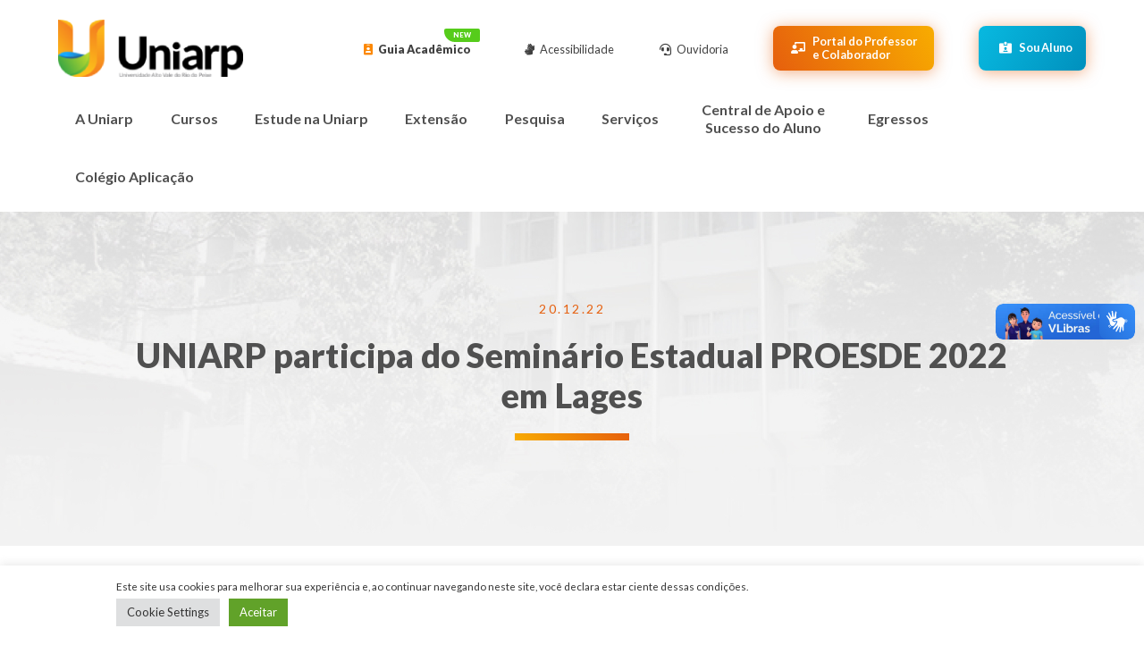

--- FILE ---
content_type: text/html; charset=UTF-8
request_url: https://uniarp.edu.br/noticia-uniarp/uniarp-participa-do-seminario-estadual-proesde-2022-em-lages/
body_size: 41727
content:
<!doctype html>
<html lang="pt-BR">
<head>

	<!-- Global site tag (gtag.js) - Google Analytics -->
	<script async src="https://www.googletagmanager.com/gtag/js?id=UA-101484187-1"></script>
	<script>
	  window.dataLayer = window.dataLayer || [];
	  function gtag(){dataLayer.push(arguments);}
	  gtag('js', new Date());

	  gtag('config', 'UA-101484187-1');
	</script>
	
	<meta charset="UTF-8">
		<meta name="viewport" content="width=device-width, initial-scale=1">
<!-- Meta Pixel Code -->

<script>

!function(f,b,e,v,n,t,s)

{if(f.fbq)return;n=f.fbq=function(){n.callMethod?

n.callMethod.apply(n,arguments):n.queue.push(arguments)};

if(!f._fbq)f._fbq=n;n.push=n;n.loaded=!0;n.version='2.0';

n.queue=[];t=b.createElement(e);t.async=!0;

t.src=v;s=b.getElementsByTagName(e)[0];

s.parentNode.insertBefore(t,s)}(window, document,'script',

'https://connect.facebook.net/en_US/fbevents.js');

fbq('init', '536507391365531');

fbq('track', 'PageView');

</script>

<noscript><img height="1" width="1" style="display:none"

src="https://www.facebook.com/tr?id=536507391365531&ev=PageView&noscript=1"

/></noscript>

<!-- End Meta Pixel Code -->

<!-- Google Tag Manager -->
<script>(function(w,d,s,l,i){w[l]=w[l]||[];w[l].push({'gtm.start':
new Date().getTime(),event:'gtm.js'});var f=d.getElementsByTagName(s)[0],
j=d.createElement(s),dl=l!='dataLayer'?'&l='+l:'';j.async=true;j.src=
'https://www.googletagmanager.com/gtm.js?id='+i+dl;f.parentNode.insertBefore(j,f);
})(window,document,'script','dataLayer','GTM-TZX2BRQ');</script>
<!-- End Google Tag Manager -->

	
	<link rel="profile" href="http://gmpg.org/xfn/11">
	<meta name='robots' content='index, follow, max-image-preview:large, max-snippet:-1, max-video-preview:-1' />

	<!-- This site is optimized with the Yoast SEO plugin v20.10 - https://yoast.com/wordpress/plugins/seo/ -->
	<title>UNIARP participa do Seminário Estadual PROESDE 2022 em Lages &raquo; Uniarp</title>
	<link rel="canonical" href="https://uniarp.edu.br/noticia-uniarp/uniarp-participa-do-seminario-estadual-proesde-2022-em-lages/" />
	<meta property="og:locale" content="pt_BR" />
	<meta property="og:type" content="article" />
	<meta property="og:title" content="UNIARP participa do Seminário Estadual PROESDE 2022 em Lages &raquo; Uniarp" />
	<meta property="og:description" content="O Programa de Educação Superior para o Desenvolvimento Regional (PROESDE) intitulado: Intervenção da Universidade do Planalto Catarinense – Uniplac e das outras treze Instituições de Ensino Superior pertencentes à ACAFE, foi realizado no dia 3 de dezembro, no Centro de Ciências Tecnológicas, em Lages. O seminário apresentou recortes das experiências e percepções dos sujeitos envolvidos [&hellip;]" />
	<meta property="og:url" content="https://uniarp.edu.br/noticia-uniarp/uniarp-participa-do-seminario-estadual-proesde-2022-em-lages/" />
	<meta property="og:site_name" content="Uniarp" />
	<meta property="article:publisher" content="https://www.facebook.com/UNIARP" />
	<meta property="article:modified_time" content="2022-12-20T19:56:26+00:00" />
	<meta property="og:image" content="https://uniarp.edu.br/wp-content/uploads/2022/12/162-22-12-17-XI-Seminario-Proesde-1024x683.jpg" />
	<meta property="og:image:width" content="1024" />
	<meta property="og:image:height" content="683" />
	<meta property="og:image:type" content="image/jpeg" />
	<meta name="twitter:card" content="summary_large_image" />
	<script type="application/ld+json" class="yoast-schema-graph">{"@context":"https://schema.org","@graph":[{"@type":"WebPage","@id":"https://uniarp.edu.br/noticia-uniarp/uniarp-participa-do-seminario-estadual-proesde-2022-em-lages/","url":"https://uniarp.edu.br/noticia-uniarp/uniarp-participa-do-seminario-estadual-proesde-2022-em-lages/","name":"UNIARP participa do Seminário Estadual PROESDE 2022 em Lages &raquo; Uniarp","isPartOf":{"@id":"https://uniarp.edu.br/#website"},"primaryImageOfPage":{"@id":"https://uniarp.edu.br/noticia-uniarp/uniarp-participa-do-seminario-estadual-proesde-2022-em-lages/#primaryimage"},"image":{"@id":"https://uniarp.edu.br/noticia-uniarp/uniarp-participa-do-seminario-estadual-proesde-2022-em-lages/#primaryimage"},"thumbnailUrl":"https://uniarp.edu.br/wp-content/uploads/2022/12/162-22-12-17-XI-Seminario-Proesde.jpg","datePublished":"2022-12-20T19:56:25+00:00","dateModified":"2022-12-20T19:56:26+00:00","breadcrumb":{"@id":"https://uniarp.edu.br/noticia-uniarp/uniarp-participa-do-seminario-estadual-proesde-2022-em-lages/#breadcrumb"},"inLanguage":"pt-BR","potentialAction":[{"@type":"ReadAction","target":["https://uniarp.edu.br/noticia-uniarp/uniarp-participa-do-seminario-estadual-proesde-2022-em-lages/"]}]},{"@type":"ImageObject","inLanguage":"pt-BR","@id":"https://uniarp.edu.br/noticia-uniarp/uniarp-participa-do-seminario-estadual-proesde-2022-em-lages/#primaryimage","url":"https://uniarp.edu.br/wp-content/uploads/2022/12/162-22-12-17-XI-Seminario-Proesde.jpg","contentUrl":"https://uniarp.edu.br/wp-content/uploads/2022/12/162-22-12-17-XI-Seminario-Proesde.jpg","width":2500,"height":1667},{"@type":"BreadcrumbList","@id":"https://uniarp.edu.br/noticia-uniarp/uniarp-participa-do-seminario-estadual-proesde-2022-em-lages/#breadcrumb","itemListElement":[{"@type":"ListItem","position":1,"name":"Home","item":"https://uniarp.edu.br/"},{"@type":"ListItem","position":2,"name":"UNIARP participa do Seminário Estadual PROESDE 2022 em Lages"}]},{"@type":"WebSite","@id":"https://uniarp.edu.br/#website","url":"https://uniarp.edu.br/","name":"Uniarp","description":"Universidade Alto Vale do Rio do Peixe","publisher":{"@id":"https://uniarp.edu.br/#organization"},"potentialAction":[{"@type":"SearchAction","target":{"@type":"EntryPoint","urlTemplate":"https://uniarp.edu.br/?s={search_term_string}"},"query-input":"required name=search_term_string"}],"inLanguage":"pt-BR"},{"@type":"Organization","@id":"https://uniarp.edu.br/#organization","name":"Uniarp - Universidade Alto Vale do Rio do Peixe","url":"https://uniarp.edu.br/","logo":{"@type":"ImageObject","inLanguage":"pt-BR","@id":"https://uniarp.edu.br/#/schema/logo/image/","url":"https://uniarp.edu.br/wp-content/uploads/2021/06/logo-uniarp-black.svg","contentUrl":"https://uniarp.edu.br/wp-content/uploads/2021/06/logo-uniarp-black.svg","width":1,"height":1,"caption":"Uniarp - Universidade Alto Vale do Rio do Peixe"},"image":{"@id":"https://uniarp.edu.br/#/schema/logo/image/"},"sameAs":["https://www.facebook.com/UNIARP","https://www.instagram.com/uniarp","https://br.linkedin.com/school/uniarp/","https://www.youtube.com/user/UNIARP","https://pt.wikipedia.org/wiki/Universidade_Alto_Vale_do_Rio_do_Peixe"]}]}</script>
	<!-- / Yoast SEO plugin. -->


<link rel="alternate" type="application/rss+xml" title="Feed para Uniarp &raquo;" href="https://uniarp.edu.br/feed/" />
<link rel="alternate" type="application/rss+xml" title="Feed de comentários para Uniarp &raquo;" href="https://uniarp.edu.br/comments/feed/" />
<script type="text/javascript">
window._wpemojiSettings = {"baseUrl":"https:\/\/s.w.org\/images\/core\/emoji\/14.0.0\/72x72\/","ext":".png","svgUrl":"https:\/\/s.w.org\/images\/core\/emoji\/14.0.0\/svg\/","svgExt":".svg","source":{"concatemoji":"https:\/\/uniarp.edu.br\/wp-includes\/js\/wp-emoji-release.min.js?ver=6.2.2"}};
/*! This file is auto-generated */
!function(e,a,t){var n,r,o,i=a.createElement("canvas"),p=i.getContext&&i.getContext("2d");function s(e,t){p.clearRect(0,0,i.width,i.height),p.fillText(e,0,0);e=i.toDataURL();return p.clearRect(0,0,i.width,i.height),p.fillText(t,0,0),e===i.toDataURL()}function c(e){var t=a.createElement("script");t.src=e,t.defer=t.type="text/javascript",a.getElementsByTagName("head")[0].appendChild(t)}for(o=Array("flag","emoji"),t.supports={everything:!0,everythingExceptFlag:!0},r=0;r<o.length;r++)t.supports[o[r]]=function(e){if(p&&p.fillText)switch(p.textBaseline="top",p.font="600 32px Arial",e){case"flag":return s("\ud83c\udff3\ufe0f\u200d\u26a7\ufe0f","\ud83c\udff3\ufe0f\u200b\u26a7\ufe0f")?!1:!s("\ud83c\uddfa\ud83c\uddf3","\ud83c\uddfa\u200b\ud83c\uddf3")&&!s("\ud83c\udff4\udb40\udc67\udb40\udc62\udb40\udc65\udb40\udc6e\udb40\udc67\udb40\udc7f","\ud83c\udff4\u200b\udb40\udc67\u200b\udb40\udc62\u200b\udb40\udc65\u200b\udb40\udc6e\u200b\udb40\udc67\u200b\udb40\udc7f");case"emoji":return!s("\ud83e\udef1\ud83c\udffb\u200d\ud83e\udef2\ud83c\udfff","\ud83e\udef1\ud83c\udffb\u200b\ud83e\udef2\ud83c\udfff")}return!1}(o[r]),t.supports.everything=t.supports.everything&&t.supports[o[r]],"flag"!==o[r]&&(t.supports.everythingExceptFlag=t.supports.everythingExceptFlag&&t.supports[o[r]]);t.supports.everythingExceptFlag=t.supports.everythingExceptFlag&&!t.supports.flag,t.DOMReady=!1,t.readyCallback=function(){t.DOMReady=!0},t.supports.everything||(n=function(){t.readyCallback()},a.addEventListener?(a.addEventListener("DOMContentLoaded",n,!1),e.addEventListener("load",n,!1)):(e.attachEvent("onload",n),a.attachEvent("onreadystatechange",function(){"complete"===a.readyState&&t.readyCallback()})),(e=t.source||{}).concatemoji?c(e.concatemoji):e.wpemoji&&e.twemoji&&(c(e.twemoji),c(e.wpemoji)))}(window,document,window._wpemojiSettings);
</script>
<style type="text/css">
img.wp-smiley,
img.emoji {
	display: inline !important;
	border: none !important;
	box-shadow: none !important;
	height: 1em !important;
	width: 1em !important;
	margin: 0 0.07em !important;
	vertical-align: -0.1em !important;
	background: none !important;
	padding: 0 !important;
}
</style>
	<link rel='stylesheet' id='wp-block-library-css' href='https://uniarp.edu.br/wp-includes/css/dist/block-library/style.min.css?ver=6.2.2' type='text/css' media='all' />
<link rel='stylesheet' id='classic-theme-styles-css' href='https://uniarp.edu.br/wp-includes/css/classic-themes.min.css?ver=6.2.2' type='text/css' media='all' />
<style id='global-styles-inline-css' type='text/css'>
body{--wp--preset--color--black: #000000;--wp--preset--color--cyan-bluish-gray: #abb8c3;--wp--preset--color--white: #ffffff;--wp--preset--color--pale-pink: #f78da7;--wp--preset--color--vivid-red: #cf2e2e;--wp--preset--color--luminous-vivid-orange: #ff6900;--wp--preset--color--luminous-vivid-amber: #fcb900;--wp--preset--color--light-green-cyan: #7bdcb5;--wp--preset--color--vivid-green-cyan: #00d084;--wp--preset--color--pale-cyan-blue: #8ed1fc;--wp--preset--color--vivid-cyan-blue: #0693e3;--wp--preset--color--vivid-purple: #9b51e0;--wp--preset--gradient--vivid-cyan-blue-to-vivid-purple: linear-gradient(135deg,rgba(6,147,227,1) 0%,rgb(155,81,224) 100%);--wp--preset--gradient--light-green-cyan-to-vivid-green-cyan: linear-gradient(135deg,rgb(122,220,180) 0%,rgb(0,208,130) 100%);--wp--preset--gradient--luminous-vivid-amber-to-luminous-vivid-orange: linear-gradient(135deg,rgba(252,185,0,1) 0%,rgba(255,105,0,1) 100%);--wp--preset--gradient--luminous-vivid-orange-to-vivid-red: linear-gradient(135deg,rgba(255,105,0,1) 0%,rgb(207,46,46) 100%);--wp--preset--gradient--very-light-gray-to-cyan-bluish-gray: linear-gradient(135deg,rgb(238,238,238) 0%,rgb(169,184,195) 100%);--wp--preset--gradient--cool-to-warm-spectrum: linear-gradient(135deg,rgb(74,234,220) 0%,rgb(151,120,209) 20%,rgb(207,42,186) 40%,rgb(238,44,130) 60%,rgb(251,105,98) 80%,rgb(254,248,76) 100%);--wp--preset--gradient--blush-light-purple: linear-gradient(135deg,rgb(255,206,236) 0%,rgb(152,150,240) 100%);--wp--preset--gradient--blush-bordeaux: linear-gradient(135deg,rgb(254,205,165) 0%,rgb(254,45,45) 50%,rgb(107,0,62) 100%);--wp--preset--gradient--luminous-dusk: linear-gradient(135deg,rgb(255,203,112) 0%,rgb(199,81,192) 50%,rgb(65,88,208) 100%);--wp--preset--gradient--pale-ocean: linear-gradient(135deg,rgb(255,245,203) 0%,rgb(182,227,212) 50%,rgb(51,167,181) 100%);--wp--preset--gradient--electric-grass: linear-gradient(135deg,rgb(202,248,128) 0%,rgb(113,206,126) 100%);--wp--preset--gradient--midnight: linear-gradient(135deg,rgb(2,3,129) 0%,rgb(40,116,252) 100%);--wp--preset--duotone--dark-grayscale: url('#wp-duotone-dark-grayscale');--wp--preset--duotone--grayscale: url('#wp-duotone-grayscale');--wp--preset--duotone--purple-yellow: url('#wp-duotone-purple-yellow');--wp--preset--duotone--blue-red: url('#wp-duotone-blue-red');--wp--preset--duotone--midnight: url('#wp-duotone-midnight');--wp--preset--duotone--magenta-yellow: url('#wp-duotone-magenta-yellow');--wp--preset--duotone--purple-green: url('#wp-duotone-purple-green');--wp--preset--duotone--blue-orange: url('#wp-duotone-blue-orange');--wp--preset--font-size--small: 13px;--wp--preset--font-size--medium: 20px;--wp--preset--font-size--large: 36px;--wp--preset--font-size--x-large: 42px;--wp--preset--spacing--20: 0.44rem;--wp--preset--spacing--30: 0.67rem;--wp--preset--spacing--40: 1rem;--wp--preset--spacing--50: 1.5rem;--wp--preset--spacing--60: 2.25rem;--wp--preset--spacing--70: 3.38rem;--wp--preset--spacing--80: 5.06rem;--wp--preset--shadow--natural: 6px 6px 9px rgba(0, 0, 0, 0.2);--wp--preset--shadow--deep: 12px 12px 50px rgba(0, 0, 0, 0.4);--wp--preset--shadow--sharp: 6px 6px 0px rgba(0, 0, 0, 0.2);--wp--preset--shadow--outlined: 6px 6px 0px -3px rgba(255, 255, 255, 1), 6px 6px rgba(0, 0, 0, 1);--wp--preset--shadow--crisp: 6px 6px 0px rgba(0, 0, 0, 1);}:where(.is-layout-flex){gap: 0.5em;}body .is-layout-flow > .alignleft{float: left;margin-inline-start: 0;margin-inline-end: 2em;}body .is-layout-flow > .alignright{float: right;margin-inline-start: 2em;margin-inline-end: 0;}body .is-layout-flow > .aligncenter{margin-left: auto !important;margin-right: auto !important;}body .is-layout-constrained > .alignleft{float: left;margin-inline-start: 0;margin-inline-end: 2em;}body .is-layout-constrained > .alignright{float: right;margin-inline-start: 2em;margin-inline-end: 0;}body .is-layout-constrained > .aligncenter{margin-left: auto !important;margin-right: auto !important;}body .is-layout-constrained > :where(:not(.alignleft):not(.alignright):not(.alignfull)){max-width: var(--wp--style--global--content-size);margin-left: auto !important;margin-right: auto !important;}body .is-layout-constrained > .alignwide{max-width: var(--wp--style--global--wide-size);}body .is-layout-flex{display: flex;}body .is-layout-flex{flex-wrap: wrap;align-items: center;}body .is-layout-flex > *{margin: 0;}:where(.wp-block-columns.is-layout-flex){gap: 2em;}.has-black-color{color: var(--wp--preset--color--black) !important;}.has-cyan-bluish-gray-color{color: var(--wp--preset--color--cyan-bluish-gray) !important;}.has-white-color{color: var(--wp--preset--color--white) !important;}.has-pale-pink-color{color: var(--wp--preset--color--pale-pink) !important;}.has-vivid-red-color{color: var(--wp--preset--color--vivid-red) !important;}.has-luminous-vivid-orange-color{color: var(--wp--preset--color--luminous-vivid-orange) !important;}.has-luminous-vivid-amber-color{color: var(--wp--preset--color--luminous-vivid-amber) !important;}.has-light-green-cyan-color{color: var(--wp--preset--color--light-green-cyan) !important;}.has-vivid-green-cyan-color{color: var(--wp--preset--color--vivid-green-cyan) !important;}.has-pale-cyan-blue-color{color: var(--wp--preset--color--pale-cyan-blue) !important;}.has-vivid-cyan-blue-color{color: var(--wp--preset--color--vivid-cyan-blue) !important;}.has-vivid-purple-color{color: var(--wp--preset--color--vivid-purple) !important;}.has-black-background-color{background-color: var(--wp--preset--color--black) !important;}.has-cyan-bluish-gray-background-color{background-color: var(--wp--preset--color--cyan-bluish-gray) !important;}.has-white-background-color{background-color: var(--wp--preset--color--white) !important;}.has-pale-pink-background-color{background-color: var(--wp--preset--color--pale-pink) !important;}.has-vivid-red-background-color{background-color: var(--wp--preset--color--vivid-red) !important;}.has-luminous-vivid-orange-background-color{background-color: var(--wp--preset--color--luminous-vivid-orange) !important;}.has-luminous-vivid-amber-background-color{background-color: var(--wp--preset--color--luminous-vivid-amber) !important;}.has-light-green-cyan-background-color{background-color: var(--wp--preset--color--light-green-cyan) !important;}.has-vivid-green-cyan-background-color{background-color: var(--wp--preset--color--vivid-green-cyan) !important;}.has-pale-cyan-blue-background-color{background-color: var(--wp--preset--color--pale-cyan-blue) !important;}.has-vivid-cyan-blue-background-color{background-color: var(--wp--preset--color--vivid-cyan-blue) !important;}.has-vivid-purple-background-color{background-color: var(--wp--preset--color--vivid-purple) !important;}.has-black-border-color{border-color: var(--wp--preset--color--black) !important;}.has-cyan-bluish-gray-border-color{border-color: var(--wp--preset--color--cyan-bluish-gray) !important;}.has-white-border-color{border-color: var(--wp--preset--color--white) !important;}.has-pale-pink-border-color{border-color: var(--wp--preset--color--pale-pink) !important;}.has-vivid-red-border-color{border-color: var(--wp--preset--color--vivid-red) !important;}.has-luminous-vivid-orange-border-color{border-color: var(--wp--preset--color--luminous-vivid-orange) !important;}.has-luminous-vivid-amber-border-color{border-color: var(--wp--preset--color--luminous-vivid-amber) !important;}.has-light-green-cyan-border-color{border-color: var(--wp--preset--color--light-green-cyan) !important;}.has-vivid-green-cyan-border-color{border-color: var(--wp--preset--color--vivid-green-cyan) !important;}.has-pale-cyan-blue-border-color{border-color: var(--wp--preset--color--pale-cyan-blue) !important;}.has-vivid-cyan-blue-border-color{border-color: var(--wp--preset--color--vivid-cyan-blue) !important;}.has-vivid-purple-border-color{border-color: var(--wp--preset--color--vivid-purple) !important;}.has-vivid-cyan-blue-to-vivid-purple-gradient-background{background: var(--wp--preset--gradient--vivid-cyan-blue-to-vivid-purple) !important;}.has-light-green-cyan-to-vivid-green-cyan-gradient-background{background: var(--wp--preset--gradient--light-green-cyan-to-vivid-green-cyan) !important;}.has-luminous-vivid-amber-to-luminous-vivid-orange-gradient-background{background: var(--wp--preset--gradient--luminous-vivid-amber-to-luminous-vivid-orange) !important;}.has-luminous-vivid-orange-to-vivid-red-gradient-background{background: var(--wp--preset--gradient--luminous-vivid-orange-to-vivid-red) !important;}.has-very-light-gray-to-cyan-bluish-gray-gradient-background{background: var(--wp--preset--gradient--very-light-gray-to-cyan-bluish-gray) !important;}.has-cool-to-warm-spectrum-gradient-background{background: var(--wp--preset--gradient--cool-to-warm-spectrum) !important;}.has-blush-light-purple-gradient-background{background: var(--wp--preset--gradient--blush-light-purple) !important;}.has-blush-bordeaux-gradient-background{background: var(--wp--preset--gradient--blush-bordeaux) !important;}.has-luminous-dusk-gradient-background{background: var(--wp--preset--gradient--luminous-dusk) !important;}.has-pale-ocean-gradient-background{background: var(--wp--preset--gradient--pale-ocean) !important;}.has-electric-grass-gradient-background{background: var(--wp--preset--gradient--electric-grass) !important;}.has-midnight-gradient-background{background: var(--wp--preset--gradient--midnight) !important;}.has-small-font-size{font-size: var(--wp--preset--font-size--small) !important;}.has-medium-font-size{font-size: var(--wp--preset--font-size--medium) !important;}.has-large-font-size{font-size: var(--wp--preset--font-size--large) !important;}.has-x-large-font-size{font-size: var(--wp--preset--font-size--x-large) !important;}
.wp-block-navigation a:where(:not(.wp-element-button)){color: inherit;}
:where(.wp-block-columns.is-layout-flex){gap: 2em;}
.wp-block-pullquote{font-size: 1.5em;line-height: 1.6;}
</style>
<link rel='stylesheet' id='cookie-law-info-css' href='https://uniarp.edu.br/wp-content/plugins/cookie-law-info/public/css/cookie-law-info-public.css?ver=2.0.6' type='text/css' media='all' />
<link rel='stylesheet' id='cookie-law-info-gdpr-css' href='https://uniarp.edu.br/wp-content/plugins/cookie-law-info/public/css/cookie-law-info-gdpr.css?ver=2.0.6' type='text/css' media='all' />
<link rel='stylesheet' id='searchandfilter-css' href='https://uniarp.edu.br/wp-content/plugins/search-filter/style.css?ver=1' type='text/css' media='all' />
<link rel='stylesheet' id='hello-elementor-css' href='https://uniarp.edu.br/wp-content/themes/hello-elementor/style.min.css?ver=2.3.1' type='text/css' media='all' />
<link rel='stylesheet' id='hello-elementor-theme-style-css' href='https://uniarp.edu.br/wp-content/themes/hello-elementor/theme.min.css?ver=2.3.1' type='text/css' media='all' />
<link rel='stylesheet' id='elementor-icons-css' href='https://uniarp.edu.br/wp-content/plugins/elementor/assets/lib/eicons/css/elementor-icons.min.css?ver=5.12.0' type='text/css' media='all' />
<link rel='stylesheet' id='elementor-frontend-css' href='https://uniarp.edu.br/wp-content/plugins/elementor/assets/css/frontend.min.css?ver=3.3.1' type='text/css' media='all' />
<style id='elementor-frontend-inline-css' type='text/css'>
@font-face{font-family:eicons;src:url(https://uniarp.edu.br/wp-content/plugins/elementor/assets/lib/eicons/fonts/eicons.eot?5.10.0);src:url(https://uniarp.edu.br/wp-content/plugins/elementor/assets/lib/eicons/fonts/eicons.eot?5.10.0#iefix) format("embedded-opentype"),url(https://uniarp.edu.br/wp-content/plugins/elementor/assets/lib/eicons/fonts/eicons.woff2?5.10.0) format("woff2"),url(https://uniarp.edu.br/wp-content/plugins/elementor/assets/lib/eicons/fonts/eicons.woff?5.10.0) format("woff"),url(https://uniarp.edu.br/wp-content/plugins/elementor/assets/lib/eicons/fonts/eicons.ttf?5.10.0) format("truetype"),url(https://uniarp.edu.br/wp-content/plugins/elementor/assets/lib/eicons/fonts/eicons.svg?5.10.0#eicon) format("svg");font-weight:400;font-style:normal}
</style>
<link rel='stylesheet' id='elementor-post-5-css' href='https://uniarp.edu.br/wp-content/uploads/elementor/css/post-5.css?ver=1687209275' type='text/css' media='all' />
<link rel='stylesheet' id='elementor-pro-css' href='https://uniarp.edu.br/wp-content/plugins/elementor-pro/assets/css/frontend.min.css?ver=3.3.1' type='text/css' media='all' />
<link rel='stylesheet' id='elementor-global-css' href='https://uniarp.edu.br/wp-content/uploads/elementor/css/global.css?ver=1687209276' type='text/css' media='all' />
<link rel='stylesheet' id='elementor-post-6935-css' href='https://uniarp.edu.br/wp-content/uploads/elementor/css/post-6935.css?ver=1687209277' type='text/css' media='all' />
<link rel='stylesheet' id='elementor-post-6788-css' href='https://uniarp.edu.br/wp-content/uploads/elementor/css/post-6788.css?ver=1687209277' type='text/css' media='all' />
<link rel='stylesheet' id='elementor-post-6629-css' href='https://uniarp.edu.br/wp-content/uploads/elementor/css/post-6629.css?ver=1687209278' type='text/css' media='all' />
<link rel='stylesheet' id='elementor-post-6587-css' href='https://uniarp.edu.br/wp-content/uploads/elementor/css/post-6587.css?ver=1687209278' type='text/css' media='all' />
<link rel='stylesheet' id='elementor-post-6412-css' href='https://uniarp.edu.br/wp-content/uploads/elementor/css/post-6412.css?ver=1687209278' type='text/css' media='all' />
<link rel='stylesheet' id='elementor-post-32202-css' href='https://uniarp.edu.br/wp-content/uploads/elementor/css/post-32202.css?ver=1765913361' type='text/css' media='all' />
<link rel='stylesheet' id='elementor-post-33263-css' href='https://uniarp.edu.br/wp-content/uploads/elementor/css/post-33263.css?ver=1751583917' type='text/css' media='all' />
<link rel='stylesheet' id='elementor-post-1291-css' href='https://uniarp.edu.br/wp-content/uploads/elementor/css/post-1291.css?ver=1708541444' type='text/css' media='all' />
<link rel='stylesheet' id='elementor-post-4685-css' href='https://uniarp.edu.br/wp-content/uploads/elementor/css/post-4685.css?ver=1687209281' type='text/css' media='all' />
<link rel='stylesheet' id='elementor-post-3985-css' href='https://uniarp.edu.br/wp-content/uploads/elementor/css/post-3985.css?ver=1695747805' type='text/css' media='all' />
<link rel='stylesheet' id='elementor-post-3727-css' href='https://uniarp.edu.br/wp-content/uploads/elementor/css/post-3727.css?ver=1687209282' type='text/css' media='all' />
<link rel='stylesheet' id='elementor-post-3588-css' href='https://uniarp.edu.br/wp-content/uploads/elementor/css/post-3588.css?ver=1687209282' type='text/css' media='all' />
<link rel='stylesheet' id='elementor-post-367-css' href='https://uniarp.edu.br/wp-content/uploads/elementor/css/post-367.css?ver=1687209282' type='text/css' media='all' />
<link rel='stylesheet' id='elementor-post-340-css' href='https://uniarp.edu.br/wp-content/uploads/elementor/css/post-340.css?ver=1687209283' type='text/css' media='all' />
<link rel='stylesheet' id='elementor-post-322-css' href='https://uniarp.edu.br/wp-content/uploads/elementor/css/post-322.css?ver=1691541085' type='text/css' media='all' />
<link rel='stylesheet' id='elementor-post-161-css' href='https://uniarp.edu.br/wp-content/uploads/elementor/css/post-161.css?ver=1687209283' type='text/css' media='all' />
<link rel='stylesheet' id='ecs-styles-css' href='https://uniarp.edu.br/wp-content/plugins/ele-custom-skin/assets/css/ecs-style.css?ver=3.1.1' type='text/css' media='all' />
<link rel='stylesheet' id='elementor-post-14014-css' href='https://uniarp.edu.br/wp-content/uploads/elementor/css/post-14014.css?ver=1714495832' type='text/css' media='all' />
<link rel='stylesheet' id='elementor-post-14020-css' href='https://uniarp.edu.br/wp-content/uploads/elementor/css/post-14020.css?ver=1626723808' type='text/css' media='all' />
<link rel='stylesheet' id='elementor-post-14056-css' href='https://uniarp.edu.br/wp-content/uploads/elementor/css/post-14056.css?ver=1626726273' type='text/css' media='all' />
<link rel='stylesheet' id='elementor-post-15478-css' href='https://uniarp.edu.br/wp-content/uploads/elementor/css/post-15478.css?ver=1700145409' type='text/css' media='all' />
<link rel='stylesheet' id='elementor-post-16765-css' href='https://uniarp.edu.br/wp-content/uploads/elementor/css/post-16765.css?ver=1630551492' type='text/css' media='all' />
<link rel='stylesheet' id='google-fonts-1-css' href='https://fonts.googleapis.com/css?family=Lato%3A100%2C100italic%2C200%2C200italic%2C300%2C300italic%2C400%2C400italic%2C500%2C500italic%2C600%2C600italic%2C700%2C700italic%2C800%2C800italic%2C900%2C900italic&#038;display=auto&#038;ver=6.2.2' type='text/css' media='all' />
<link rel='stylesheet' id='elementor-icons-shared-0-css' href='https://uniarp.edu.br/wp-content/plugins/elementor/assets/lib/font-awesome/css/fontawesome.min.css?ver=5.15.3' type='text/css' media='all' />
<link rel='stylesheet' id='elementor-icons-fa-solid-css' href='https://uniarp.edu.br/wp-content/plugins/elementor/assets/lib/font-awesome/css/solid.min.css?ver=5.15.3' type='text/css' media='all' />
<!--n2css--><script type='text/javascript' src='https://uniarp.edu.br/wp-includes/js/jquery/jquery.min.js?ver=3.6.4' id='jquery-core-js'></script>
<script type='text/javascript' src='https://uniarp.edu.br/wp-includes/js/jquery/jquery-migrate.min.js?ver=3.4.0' id='jquery-migrate-js'></script>
<script type='text/javascript' id='cookie-law-info-js-extra'>
/* <![CDATA[ */
var Cli_Data = {"nn_cookie_ids":[],"cookielist":[],"non_necessary_cookies":[],"ccpaEnabled":"","ccpaRegionBased":"","ccpaBarEnabled":"","strictlyEnabled":["necessary","obligatoire"],"ccpaType":"gdpr","js_blocking":"1","custom_integration":"","triggerDomRefresh":"","secure_cookies":""};
var cli_cookiebar_settings = {"animate_speed_hide":"500","animate_speed_show":"500","background":"#FFF","border":"#b1a6a6c2","border_on":"","button_1_button_colour":"#61a229","button_1_button_hover":"#4e8221","button_1_link_colour":"#fff","button_1_as_button":"1","button_1_new_win":"","button_2_button_colour":"#333","button_2_button_hover":"#292929","button_2_link_colour":"#444","button_2_as_button":"","button_2_hidebar":"","button_3_button_colour":"#dedfe0","button_3_button_hover":"#b2b2b3","button_3_link_colour":"#333333","button_3_as_button":"1","button_3_new_win":"","button_4_button_colour":"#dedfe0","button_4_button_hover":"#b2b2b3","button_4_link_colour":"#333333","button_4_as_button":"1","button_7_button_colour":"#61a229","button_7_button_hover":"#4e8221","button_7_link_colour":"#fff","button_7_as_button":"1","button_7_new_win":"","font_family":"inherit","header_fix":"","notify_animate_hide":"1","notify_animate_show":"","notify_div_id":"#cookie-law-info-bar","notify_position_horizontal":"right","notify_position_vertical":"bottom","scroll_close":"","scroll_close_reload":"","accept_close_reload":"","reject_close_reload":"","showagain_tab":"","showagain_background":"#fff","showagain_border":"#000","showagain_div_id":"#cookie-law-info-again","showagain_x_position":"100px","text":"#333333","show_once_yn":"","show_once":"10000","logging_on":"","as_popup":"","popup_overlay":"1","bar_heading_text":"","cookie_bar_as":"banner","popup_showagain_position":"bottom-right","widget_position":"left"};
var log_object = {"ajax_url":"https:\/\/uniarp.edu.br\/wp-admin\/admin-ajax.php"};
/* ]]> */
</script>
<script type='text/javascript' src='https://uniarp.edu.br/wp-content/plugins/cookie-law-info/public/js/cookie-law-info-public.js?ver=2.0.6' id='cookie-law-info-js'></script>
<script type='text/javascript' id='ecs_ajax_load-js-extra'>
/* <![CDATA[ */
var ecs_ajax_params = {"ajaxurl":"https:\/\/uniarp.edu.br\/wp-admin\/admin-ajax.php","posts":"{\"page\":0,\"noticias\":\"uniarp-participa-do-seminario-estadual-proesde-2022-em-lages\",\"post_type\":\"noticias\",\"name\":\"uniarp-participa-do-seminario-estadual-proesde-2022-em-lages\",\"error\":\"\",\"m\":\"\",\"p\":0,\"post_parent\":\"\",\"subpost\":\"\",\"subpost_id\":\"\",\"attachment\":\"\",\"attachment_id\":0,\"pagename\":\"\",\"page_id\":0,\"second\":\"\",\"minute\":\"\",\"hour\":\"\",\"day\":0,\"monthnum\":0,\"year\":0,\"w\":0,\"category_name\":\"\",\"tag\":\"\",\"cat\":\"\",\"tag_id\":\"\",\"author\":\"\",\"author_name\":\"\",\"feed\":\"\",\"tb\":\"\",\"paged\":0,\"meta_key\":\"\",\"meta_value\":\"\",\"preview\":\"\",\"s\":\"\",\"sentence\":\"\",\"title\":\"\",\"fields\":\"\",\"menu_order\":\"\",\"embed\":\"\",\"category__in\":[],\"category__not_in\":[],\"category__and\":[],\"post__in\":[],\"post__not_in\":[],\"post_name__in\":[],\"tag__in\":[],\"tag__not_in\":[],\"tag__and\":[],\"tag_slug__in\":[],\"tag_slug__and\":[],\"post_parent__in\":[],\"post_parent__not_in\":[],\"author__in\":[],\"author__not_in\":[],\"search_columns\":[],\"ignore_sticky_posts\":false,\"suppress_filters\":false,\"cache_results\":true,\"update_post_term_cache\":true,\"update_menu_item_cache\":false,\"lazy_load_term_meta\":true,\"update_post_meta_cache\":true,\"posts_per_page\":10,\"nopaging\":false,\"comments_per_page\":\"50\",\"no_found_rows\":false,\"order\":\"DESC\"}"};
/* ]]> */
</script>
<script type='text/javascript' src='https://uniarp.edu.br/wp-content/plugins/ele-custom-skin/assets/js/ecs_ajax_pagination.js?ver=3.1.1' id='ecs_ajax_load-js'></script>
<script type='text/javascript' src='https://uniarp.edu.br/wp-content/plugins/ele-custom-skin/assets/js/ecs.js?ver=3.1.1' id='ecs-script-js'></script>
<link rel="https://api.w.org/" href="https://uniarp.edu.br/wp-json/" /><link rel="alternate" type="application/json" href="https://uniarp.edu.br/wp-json/wp/v2/noticias/27720" /><link rel="EditURI" type="application/rsd+xml" title="RSD" href="https://uniarp.edu.br/xmlrpc.php?rsd" />
<link rel="wlwmanifest" type="application/wlwmanifest+xml" href="https://uniarp.edu.br/wp-includes/wlwmanifest.xml" />
<meta name="generator" content="WordPress 6.2.2" />
<link rel='shortlink' href='https://uniarp.edu.br/?p=27720' />
<link rel="alternate" type="application/json+oembed" href="https://uniarp.edu.br/wp-json/oembed/1.0/embed?url=https%3A%2F%2Funiarp.edu.br%2Fnoticia-uniarp%2Funiarp-participa-do-seminario-estadual-proesde-2022-em-lages%2F" />
        <script type="text/javascript">
            ( function () {
                window.lae_fs = { can_use_premium_code: false};
            } )();
        </script>
        <style>
	.elementor-kit-5{
		--defaultPopUpHeight: 116px;
		
	}
	
</style>


<link rel="icon" href="https://uniarp.edu.br/wp-content/uploads/2022/01/faviconUNIARP-color-100.png" sizes="32x32" />
<link rel="icon" href="https://uniarp.edu.br/wp-content/uploads/2022/01/faviconUNIARP-color-100.png" sizes="192x192" />
<link rel="apple-touch-icon" href="https://uniarp.edu.br/wp-content/uploads/2022/01/faviconUNIARP-color-100.png" />
<meta name="msapplication-TileImage" content="https://uniarp.edu.br/wp-content/uploads/2022/01/faviconUNIARP-color-100.png" />
		<style type="text/css" id="wp-custom-css">
			

*{
	outline:none !important;
	
}


body,html{
	overflow-x:hidden !important;
	
}

/* list noticias */
.list-noticias-cursos{
        height: 500px;
        overflow-y: auto;
        margin: 0;
        padding: 0;
        border-radius: 16px;
        box-shadow: 2px 2px 5px rgba(0, 0, 0, 0.2)
    }
.list-noticias-cursos li{
        border-bottom: 1px solid #ddd;
        height: 150px;
    }
    .list-noticias-cursos li a{
        display: flex;
        align-items: center
    }
.list-noticias-cursos li div.thumb{
        height: 150px;
        flex: 0 0 30%;
        background-color: #303030;
        background-size: cover;
    }
.list-noticias-cursos li div.title{
        margin-left: 20px;
        margin-right: 20px;
        color: #303030;
        font-weight: 900;
        line-height: 17px;
    }
div.title small{
        font-size: 0.8em;
        display: block;
        margin-top: 5px;
        font-weight: 300
    }

/* pdfs profs listas */

ul.pdfs-list-simples li a{
	color: white;
  background: #0090bd;
  border-radius: 3px;
  padding: 1px 5px;
  float: right;
  display: inline-block;
}
ul.pdfs-list-simples li strong{
	display: inline-block;
	flex: 1 1 40%;
}

/* pdf listas */
ul.eventos-list-simples{
	padding: 0;
	margin:0;
	display: block;
	margin-top: -5px;
	margin-bottom: 20px;
	max-height: 300px; 
	overflow-y: scroll;
	box-shadow: inset -2px 3px 5px rgba(0, 0, 0, 0.1);
	background-color: #f3f2f2;	
}
ul.eventos-list-simples li{
	border-bottom: 1px solid #ddd;
	padding: 10px 5px;
	font-size: 1em;
	display: flex;
}
div.event-ticket-view{
	display: flex;
}
div.event-ticket-view span{
	display: block;
	flex: 1 0 20%;
	background-image: url(https://uniarp.edu.br/wp-content/uploads/2022/11/dots.png), linear-gradient(to right, #47a5cc, #2281a9);
    background-repeat: no-repeat;
    background-position: center right, center;
    background-size: cover;	
	font-weight: bold;
	padding: 20px;
	font-size: 1.5em;
	letter-spacing: -0.5px;
	color: #fff;
	display: flex;
	align-items: center;
  justify-content: center;
	border-radius: 4px;
}
div.event-ticket-view p{
	display: block;	
	padding: 20px 20px 20px 5px;
}
ul.eventos-list-simples li a{
	font-weight: bold;
	color: #1d92c4;
}

ul.pdfs-list-simples{
	padding: 0;
	margin:0;
	display: block;
	margin-top: 10px;
	margin-bottom: 10px;
	max-height: 300px; 
	overflow-y: scroll;
	box-shadow: inset -2px 3px 5px rgba(0, 0, 0, 0.1);
	background-color: #f3f2f2;
}
ul.pdfs-list-simples li{
	border-bottom: 1px solid #ddd;
	padding: 10px 5px;
	text-transform: uppercase;
	font-size: 0.8em;
	display: flex;
}
.pdf-btn-verde li a{
	background: #5fa42c !important;
}
/* ARTIGO ANTIGO */

article.article-old{
	margin: 20px 0;
	text-align: center;
}
article.article-old p{
	padding: 10px 0;
}
article.article-old img, article.article-old .wp-video{
    display: block;
    margin: 60px auto;
    width: 60%;
    border: 5px solid #fff;
    border-radius: 8px;
    box-shadow: 0px 2px 10px rgba(0, 0, 0, .2);
}

/* lista resultados busca */
ul.busca-lista-termos{
	padding: 20px;
}
ul.busca-lista-termos li{
	display: block;
	padding: 20px;
	border-bottom: 1px solid #ddd;
	font-size: 0.9em;
	font-style: italic;
	font-family: 'Lato', sans-serif;
}
ul.busca-lista-termos li:nth-child(odd) {
    background-color: #eee;
}
ul.busca-lista-termos li a{
	color: #2d83db;
	font-weight: 800;
	padding: 10px 20px;
}

/* novo menu superior lista */
ul.nova-lista-itens-menu-superior{
    list-style: none;
    padding: 0;
    background-size: 3px 100%;
    background-repeat: no-repeat;
    background-image: linear-gradient(45deg, #F8AC00, #E65F0D);
}
ul.nova-lista-itens-menu-superior li a{
	color: #404040;
	font-weight: 700;
	font-size: 1.3em;
	padding: 5px 20px;
	margin: 0;
	font-family: 'Lato', sans-serif;
	display: block;
}

/* menu pop up header */
.pop-up-header{
	top: 24px
}
/* -------- */

/* mobile holder slide */
.mobile-holder{
	background: none;
  margin: 0 !important;
  padding-top: 400px;
}

/* fundo dos filtros - bgCinza*/


.tabs-card-uniarp::after{
    content:'';
    width: 100%;
    height:86.5%; 
    position: absolute;
    background: #f2f2f2;
    bottom:-46px;
    z-index: -1;
    
}





/* degrade laranja em textos*/

.orange-text-gradient-uniarp .elementor-heading-title, .orange-text-gradient-uniarp .elementor-button-text, .orange-text-gradient-uniarp label, .orange-text-gradient-uniarp p {
	 background: -webkit-linear-gradient(left, #E65F0D 0%, #F8AC00 30%);
    background: linear-gradient(to right, #E65F0D 0%, #F8AC00 30%);
    
    -webkit-background-clip:text;
    -webkit-text-fill-color:transparent;
    
}


@media screen and (max-width:1024px){
	
	.orange-text-gradient-uniarp .elementor-heading-title, .orange-text-gradient-uniarp .elementor-button-text, .orange-text-gradient-uniarp label, .orange-text-gradient-uniarp p {
	 background: -webkit-linear-gradient(left, #E65F0D 10%, #F8AC00 80%);
    background: linear-gradient(to right, #E65F0D 10%, #F8AC00 80%);
    
    -webkit-background-clip:text;
    -webkit-text-fill-color:transparent;
    
}


}

/* degrade azul em textos*/

.blue-text-gradient-uniarp .elementor-heading-title, .blue-text-gradient-uniarp .elementor-button-text, .blue-text-gradient-uniarp label, .blue-text-gradient-uniarp p {
	 background: -webkit-linear-gradient(left, #0090BD, 100%, #08B9E0, 100%);
    background: linear-gradient(78.58deg, #0090BD 29.03%, #08B9E0 70.53%);
    
    -webkit-background-clip:text;
    -webkit-text-fill-color:transparent;
    
}


/* degrade verde em textos*/

.green-text-gradient-uniarp .elementor-heading-title, .green-text-gradient-uniarp .elementor-button-text, .green-text-gradient-uniarp label, .blue-text-gradient-uniarp p {
	 background: -webkit-linear-gradient(56.17deg, #439635 13.65%, #9DC41A 70.91%);
    background: linear-gradient(56.17deg, #439635 13.65%, #9DC41A 70.91%);
    
    -webkit-background-clip:text;
    -webkit-text-fill-color:transparent;
    
}




/* Style dos botões principais*/

.button-uniarp-orange .elementor-button{
	  cursor: pointer;
    moz-transition: all .4s ease-in-out;
    -o-transition: all .4s ease-in-out;
    -webkit-transition: all .4s ease-in-out;
    transition: all .4s ease-in-out;
    background-size: 300% 100%;
    background-image: 
    linear-gradient(61.22deg, #F8AC00 0%,#E65F0D 45%,#F8AC00 100%)!important;
	
	
}


.button-uniarp-orange .elementor-button:hover{
	background-position: 100%;
    moz-transition: all .4s ease-in-out;
    -o-transition: all .4s ease-in-out;
    -webkit-transition: all .4s ease-in-out;
    transition: all .4s ease-in-out;
    box-shadow: 0px 2px 17px rgba(230, 95, 13, 0.5);
    background-image: linear-gradient(61.22deg, #F8AC00 0%,#E65F0D 45%,#F8AC00 100%);
	
    
}


.button-uniarp-blue .elementor-button{
	  cursor: pointer;
    moz-transition: all .4s ease-in-out;
    -o-transition: all .4s ease-in-out;
    -webkit-transition: all .4s ease-in-out;
    transition: all .4s ease-in-out;
    background-size: 300% 100%;
    background-image: 
    linear-gradient(61.22deg, #08B9E0 0%,#0090BD 45%,#08B9E0 100%)!important;
	
	
}


.button-uniarp-blue .elementor-button:hover{
		background-position: 100%;
    moz-transition: all .4s ease-in-out;
    -o-transition: all .4s ease-in-out;
    -webkit-transition: all .4s ease-in-out;
    transition: all .4s ease-in-out;
    box-shadow: 0px 2px 17px rgba(8, 185, 224, 0.5);
    background-image: linear-gradient(61.22deg, #08B9E0 0%,#0090BD 45%,#08B9E0 100%);
    
}



.button-uniarp-green .elementor-button{
	   cursor: pointer;
    moz-transition: all .4s ease-in-out;
    -o-transition: all .4s ease-in-out;
    -webkit-transition: all .4s ease-in-out;
    transition: all .4s ease-in-out;
    background-size: 300% 100%;
    background-image: 
    linear-gradient(61.22deg, #9DC41A 0%,#439635 45%,#9DC41A 100%)!important;
	
	
}


.button-uniarp-green .elementor-button:hover{
	background-position: 100%;
    moz-transition: all .4s ease-in-out;
    -o-transition: all .4s ease-in-out;
    -webkit-transition: all .4s ease-in-out;
    transition: all .4s ease-in-out;
    box-shadow: 0px 2px 17px rgba(67, 150, 53, 0.7);
    background-image: linear-gradient(61.22deg, #9DC41A 0%,#439635 45%,#9DC41A 100%);
	
    
}

/* GALERIA DE POSTS 3 COLUNAS */

.post-galery-3-col .elementor-post__card {
    padding-top: 0 !important;
}

.post-galery-3-col .elementor-post__thumbnail.elementor-fit-height {
 max-height: 268px !important;
	height: 100% !important;
}

.post-galery-3-col .elementor-post__card {
    width: 363.44px;
    height: 433px;
}

.post-galery-3-col .elementor-post__text {
    margin-top: 10px !important;
}

.post-galery-3-col .elementor-post__meta-data {
    border-top: 0px !important;
    margin-top: -10px !important;
}

.post-galery-3-col .elementor-post__excerpt {
    margin-bottom: 5px !important;
	display: -webkit-box !important;
		-webkit-line-clamp: 2 !important;
		overflow: hidden !important;

		-webkit-box-orient: vertical !important;
		-moz-box-orient: vertical !important;
		-ms-box-orient: vertical !important;
}

.post-galery-3-col .elementor-pagination {
	margin-top: 40px;
}

@media (max-width: 1024px) {

.post-galery-3-col .elementor-posts .elementor-post {
    margin-bottom: -15px;
}

.post-galery-3-col .elementor-post__card {
    padding-top: 0 !important;
    width: 280px !important;
    height: 273px !important;
}

.post-galery-3-col .elementor-post__thumbnail.elementor-fit-height {
    height: 176px !important;
    width: 280px !important;
}

.post-galery-3-col .elementor-post__card {
    width: 325px;
height: 273px;
}

.post-galery-3-col .elementor-post__text {
    margin-top: -10px !important;
}

.post-galery-3-col .elementor-post__meta-data {
    border-top: 0px !important;
    margin-top: -5px !important;
}

.post-galery-3-col .elementor-post__excerpt p {
     display: none;
}

.post-galery-3-col .elementor-pagination {
	margin-top: 40px;
}
}



/* BANNER POST */

.post-banner .elementor-post__card {
    padding-top: 0 !important;
	height: 34vw !important;
	border-radius: 0 !important;
}

.post-banner .elementor-post__text {
    z-index: 10;
    max-width: 70vw !important;
    margin-left: 5vw !important;
    position: absolute;
	  top: 230px;
}

.post-banner .elementor-post__meta-data {
    z-index: 10;
    margin-left: 5vw !important;
    border: 0 !important;
	  position: absolute;
		top: 195px;
}

.post-banner .elementor-post__excerpt p {
    position: absolute;
		top: 75px;
}

.post-banner .elementor-post__read-more {
    background: linear-gradient(
56.17deg
, #439635 13.65%, #9DC41A 70.91%);
    padding: 8px 37px;
    border-radius: 5px;
		position: absolute;
		top: 150px;
}

@media (max-width: 1024px) {
	.post-banner .elementor-post__card {
		height: 360px !important;
		max-width: 100% !important;
	}

	.elementor-post__thumbnail.elementor-fit-height {
		height: 360px !important;
		width: 100% !important;
	}

	.post-banner .elementor-post__text {
		max-width: 85vw !important;
		margin-left: 2vw !important;
		position: absolute;
		top: 135px;
	}

	.post-banner .elementor-post__meta-data {
		top: 110px;
		margin-left: 2vw !important;

	}

	.post-banner .elementor-post__excerpt p {
		top: 50px;
		max-height: 6em !important;
		display: -webkit-box;
		-webkit-line-clamp: 4 !important;
		overflow: hidden !important;

		-webkit-box-orient: vertical !important;
		-moz-box-orient: vertical !important;
		-ms-box-orient: vertical !important;
	}

	.post-banner .elementor-post__read-more {
		padding: 8px 37px;
		border-radius: 5px;
		position: absolute;
		top: 145px;
	}


}


/* ACORDEÃO	 */




.carregar-txt .elementor-accordion-icon  i{
	
	display:none;
}



.carregar-txt .elementor-accordion-item:nth-child(1){
    display:none !important; 
    
}




.carregar-txt .elementor-accordion-icon-opened::after {
    content: " - Carregar menos";
    text-decoration: underline;
        margin-left: 10px;
    
}

.carregar-txt .elementor-accordion-icon-closed::after {
    content: "+ Carregar mais";
    text-decoration: underline;
            margin-left: 10px;



}


.carregar-txt .elementor-tab-title > * {
        white-space: nowrap;

}

.elementor-1703 .elementor-element.elementor-element-65af4c1 {
    width: 761px;
    max-width: 761px;
}







/* BACKGROUND ACORDEÃO */

.accordion-blue .elementor-accordion .elementor-tab-title {

background: linear-gradient(
78.58deg
, #0090BD 29.03%, #08B9E0 70.53%);
    box-shadow: 0px 0px 20px rgb(0 0 0 / 15%);
    border-radius: 10px;
    margin-bottom: 10px; !important
}

.accordion-green .elementor-accordion .elementor-tab-title {

background: linear-gradient(56.17deg, #439635 13.65%, #9DC41A 70.91%);
    box-shadow: 0px 0px 20px rgb(0 0 0 / 15%);
    border-radius: 10px;
    margin-bottom: 10px; !important
}

.accordion-orange .elementor-accordion .elementor-tab-title {

background: linear-gradient(61.22deg, #E65F0D 18.35%, #F8AC00 70.22%);
    box-shadow: 0px 0px 20px rgb(0 0 0 / 15%);
    border-radius: 10px;
    margin-bottom: 10px; !important
}

/* Close Button */
.dialog-close-button .eicon-close::before {
    content: "\e87f";
    border-radius: 20px;
    border-width: 2px;
    border-style: solid;
    padding: 5px;
}

/* BOTÃO DOWNLOAD PDF AZUL */

.btn-doc .elementor-button-icon svg {
        width: 57px;
    margin: 0;
    padding: 0;
}

.btn-doc .elementor-button-text {
        place-self: center;
        padding: 15px;

}

.btn-doc a.elementor-button-link.elementor-button.elementor-size-sm {
        height: 44px !important;
        width: 317px;
        padding: 0 !important;
        display: flex;
            justify-content: space-between !important;
            margin: auto;
            margin: 0 !important;

}

.btn-doc a.elementor-button-link.elementor-button.elementor-size-sm::before {
    padding: 13px !important;
    margin: 10px;
    margin-right: -30px;
    content: "";
    background: url('/uniarp/wp-content/uploads/2021/06/Group.svg') no-repeat center;
}

@media (max-width: 1024px) {
    .btn-doc a.elementor-button-link.elementor-button.elementor-size-sm {
        width: 270px !important;
        font-size: 14px;
    }
}

/*** card events ***/
				.events-cards{
					display: flex;
					flex-wrap: wrap;
					justify-content: center;
					font-family: 'Lato',sans-serif;
				}
				.events-cards .card{
					flex: 0 1 150px;
					min-height: 350px;
					background-color: #fff;
					margin: 10px 10px;
					border-radius: 12px;
					box-shadow: 1px 1px 5px 3px rgba(0, 0, 0, 0.1);
					position: relative;
					//padding: 20px;
					font-size: 0.8em;
				}	
				.events-cards .card .image-event{
					width: 100%;
					background-color: #262626;
					height: 100px;
					border-top-left-radius: 12px;
					border-top-right-radius: 12px;
					background-image: url(https://uniarp.edu.br/wp-content/uploads/2022/11/dots.png), linear-gradient(to right, #08B9E0, #0090BD);
					background-repeat: no-repeat;
					background-position: center right, center;
					background-size: cover;
					//background-image: url(capa-evento-agro.jpg);
					//background-position: center top;
					//background-size: inherit;
				}
				.events-cards .card .image-event .inner-cover{
					border-left: 1px solid #fff;
					position: relative;
					top: 20px;
					left: 20px;
					max-width: 75%;
					padding-left: 10px;
					color: #fff;
				}
				.inner-cover .mes{
					font-size: 1em;
					line-height: 20px;
					text-transform: uppercase;
					font-weight: 800;
					margin-left: 8px;
				}
				.inner-cover .dia{
					font-size: 5em;
					line-height: 52px;
					font-weight: 300;
				}
				.events-cards .card .inner{
					padding: 10px 20px;
				}
				.events-cards .card .title{
					width: 150px;
					color: #666;
					margin-top: 5px;
					margin-bottom: 15px;
					font-size: 1.2em;
					letter-spacing: -0.5px;
					text-transform: uppercase;
					line-height: 18px;
					font-weight: 800
				}
				.events-cards .card .data{
					font-size: 0.9em;
					font-weight: 400;
					margin-bottom: 10px;
				}				
				.events-cards .sep{
					height: 3px;
					width: 50px;
					background: #ddd;
					margin: 8px 0;
				}
				.events-cards .card a{
				    color: #ffffff;
				    font-weight: 800;
				    //border: 1px solid #ccc;
				    padding: 8px 10px;
				    border-radius: 4px;
				    background-image: linear-gradient(90deg, #57b738, #93df82);
					margin-top: 20px;
					font-size: 1em;
					font-family: "Lato",sans-serif
				}
				.events-cards i{
					color: #57b738;
					font-size: 1.2em;
				}
/** fix gallery wp 6.1 bug **/
.is-layout-flex {
 display: flex;
}
::selection {
  background-color: #0073aa;
  color: #ffffff;
}
::-moz-selection {
  background-color: #0073aa;
  color: #ffffff;
}
		</style>
		</head>
<body class="noticias-template-default single single-noticias postid-27720 single-format-standard elementor-default elementor-kit-5 elementor-page-1291 elementor-page-6935 elementor-page-6788 elementor-page-6629 elementor-page-6587">

<svg xmlns="http://www.w3.org/2000/svg" viewBox="0 0 0 0" width="0" height="0" focusable="false" role="none" style="visibility: hidden; position: absolute; left: -9999px; overflow: hidden;" ><defs><filter id="wp-duotone-dark-grayscale"><feColorMatrix color-interpolation-filters="sRGB" type="matrix" values=" .299 .587 .114 0 0 .299 .587 .114 0 0 .299 .587 .114 0 0 .299 .587 .114 0 0 " /><feComponentTransfer color-interpolation-filters="sRGB" ><feFuncR type="table" tableValues="0 0.49803921568627" /><feFuncG type="table" tableValues="0 0.49803921568627" /><feFuncB type="table" tableValues="0 0.49803921568627" /><feFuncA type="table" tableValues="1 1" /></feComponentTransfer><feComposite in2="SourceGraphic" operator="in" /></filter></defs></svg><svg xmlns="http://www.w3.org/2000/svg" viewBox="0 0 0 0" width="0" height="0" focusable="false" role="none" style="visibility: hidden; position: absolute; left: -9999px; overflow: hidden;" ><defs><filter id="wp-duotone-grayscale"><feColorMatrix color-interpolation-filters="sRGB" type="matrix" values=" .299 .587 .114 0 0 .299 .587 .114 0 0 .299 .587 .114 0 0 .299 .587 .114 0 0 " /><feComponentTransfer color-interpolation-filters="sRGB" ><feFuncR type="table" tableValues="0 1" /><feFuncG type="table" tableValues="0 1" /><feFuncB type="table" tableValues="0 1" /><feFuncA type="table" tableValues="1 1" /></feComponentTransfer><feComposite in2="SourceGraphic" operator="in" /></filter></defs></svg><svg xmlns="http://www.w3.org/2000/svg" viewBox="0 0 0 0" width="0" height="0" focusable="false" role="none" style="visibility: hidden; position: absolute; left: -9999px; overflow: hidden;" ><defs><filter id="wp-duotone-purple-yellow"><feColorMatrix color-interpolation-filters="sRGB" type="matrix" values=" .299 .587 .114 0 0 .299 .587 .114 0 0 .299 .587 .114 0 0 .299 .587 .114 0 0 " /><feComponentTransfer color-interpolation-filters="sRGB" ><feFuncR type="table" tableValues="0.54901960784314 0.98823529411765" /><feFuncG type="table" tableValues="0 1" /><feFuncB type="table" tableValues="0.71764705882353 0.25490196078431" /><feFuncA type="table" tableValues="1 1" /></feComponentTransfer><feComposite in2="SourceGraphic" operator="in" /></filter></defs></svg><svg xmlns="http://www.w3.org/2000/svg" viewBox="0 0 0 0" width="0" height="0" focusable="false" role="none" style="visibility: hidden; position: absolute; left: -9999px; overflow: hidden;" ><defs><filter id="wp-duotone-blue-red"><feColorMatrix color-interpolation-filters="sRGB" type="matrix" values=" .299 .587 .114 0 0 .299 .587 .114 0 0 .299 .587 .114 0 0 .299 .587 .114 0 0 " /><feComponentTransfer color-interpolation-filters="sRGB" ><feFuncR type="table" tableValues="0 1" /><feFuncG type="table" tableValues="0 0.27843137254902" /><feFuncB type="table" tableValues="0.5921568627451 0.27843137254902" /><feFuncA type="table" tableValues="1 1" /></feComponentTransfer><feComposite in2="SourceGraphic" operator="in" /></filter></defs></svg><svg xmlns="http://www.w3.org/2000/svg" viewBox="0 0 0 0" width="0" height="0" focusable="false" role="none" style="visibility: hidden; position: absolute; left: -9999px; overflow: hidden;" ><defs><filter id="wp-duotone-midnight"><feColorMatrix color-interpolation-filters="sRGB" type="matrix" values=" .299 .587 .114 0 0 .299 .587 .114 0 0 .299 .587 .114 0 0 .299 .587 .114 0 0 " /><feComponentTransfer color-interpolation-filters="sRGB" ><feFuncR type="table" tableValues="0 0" /><feFuncG type="table" tableValues="0 0.64705882352941" /><feFuncB type="table" tableValues="0 1" /><feFuncA type="table" tableValues="1 1" /></feComponentTransfer><feComposite in2="SourceGraphic" operator="in" /></filter></defs></svg><svg xmlns="http://www.w3.org/2000/svg" viewBox="0 0 0 0" width="0" height="0" focusable="false" role="none" style="visibility: hidden; position: absolute; left: -9999px; overflow: hidden;" ><defs><filter id="wp-duotone-magenta-yellow"><feColorMatrix color-interpolation-filters="sRGB" type="matrix" values=" .299 .587 .114 0 0 .299 .587 .114 0 0 .299 .587 .114 0 0 .299 .587 .114 0 0 " /><feComponentTransfer color-interpolation-filters="sRGB" ><feFuncR type="table" tableValues="0.78039215686275 1" /><feFuncG type="table" tableValues="0 0.94901960784314" /><feFuncB type="table" tableValues="0.35294117647059 0.47058823529412" /><feFuncA type="table" tableValues="1 1" /></feComponentTransfer><feComposite in2="SourceGraphic" operator="in" /></filter></defs></svg><svg xmlns="http://www.w3.org/2000/svg" viewBox="0 0 0 0" width="0" height="0" focusable="false" role="none" style="visibility: hidden; position: absolute; left: -9999px; overflow: hidden;" ><defs><filter id="wp-duotone-purple-green"><feColorMatrix color-interpolation-filters="sRGB" type="matrix" values=" .299 .587 .114 0 0 .299 .587 .114 0 0 .299 .587 .114 0 0 .299 .587 .114 0 0 " /><feComponentTransfer color-interpolation-filters="sRGB" ><feFuncR type="table" tableValues="0.65098039215686 0.40392156862745" /><feFuncG type="table" tableValues="0 1" /><feFuncB type="table" tableValues="0.44705882352941 0.4" /><feFuncA type="table" tableValues="1 1" /></feComponentTransfer><feComposite in2="SourceGraphic" operator="in" /></filter></defs></svg><svg xmlns="http://www.w3.org/2000/svg" viewBox="0 0 0 0" width="0" height="0" focusable="false" role="none" style="visibility: hidden; position: absolute; left: -9999px; overflow: hidden;" ><defs><filter id="wp-duotone-blue-orange"><feColorMatrix color-interpolation-filters="sRGB" type="matrix" values=" .299 .587 .114 0 0 .299 .587 .114 0 0 .299 .587 .114 0 0 .299 .587 .114 0 0 " /><feComponentTransfer color-interpolation-filters="sRGB" ><feFuncR type="table" tableValues="0.098039215686275 1" /><feFuncG type="table" tableValues="0 0.66274509803922" /><feFuncB type="table" tableValues="0.84705882352941 0.41960784313725" /><feFuncA type="table" tableValues="1 1" /></feComponentTransfer><feComposite in2="SourceGraphic" operator="in" /></filter></defs></svg>		<div data-elementor-type="header" data-elementor-id="32202" class="elementor elementor-32202 elementor-location-header" data-elementor-settings="[]">
		<div class="elementor-section-wrap">
					<section class="elementor-section elementor-top-section elementor-element elementor-element-9189f72 elementor-section-full_width elementor-section-height-default elementor-section-height-default" data-id="9189f72" data-element_type="section">
						<div class="elementor-container elementor-column-gap-no">
					<div class="elementor-column elementor-col-100 elementor-top-column elementor-element elementor-element-01c248e" data-id="01c248e" data-element_type="column">
			<div class="elementor-widget-wrap elementor-element-populated">
								<div class="elementor-element elementor-element-637b29e elementor-widget elementor-widget-html" data-id="637b29e" data-element_type="widget" data-widget_type="html.default">
				<div class="elementor-widget-container">
			<style type="text/css">
				.conteiner_principal .flex{
					display: flex;
				}
				.conteiner_principal .larg_1150{
					max-width: 1150px;
				}
				.conteiner_principal .boxed{
					margin: 0 auto;
				}
				.conteiner_principal .header_grid{
					width: 100%;
					height: 107px;
					padding: 0px 0;
					align-items: center;
					justify-content: space-between;
				}
				.conteiner_principal .header_grid .uniarp-mobile-menu-icon{
					width: 10%;
					height: 90px;
					display: none;
    				align-items: center;
    				justify-content: center;
    				color: #404040;
    				z-index: 400;
				}
				.conteiner_principal .header_grid .uniarp-mobile-menu-icon a{
					//background: #ddd;
					padding: 10px;
					//border: 1px solid #404040;
					border-radius: 3px;
					font-size: 2em;
					color: #404040;
				}
				.conteiner_principal .header_grid .logo{
					background-image: url(https://uniarp.edu.br/wp-content/uploads/2023/08/marca-uniarp.png);
					background-size: contain;
					background-repeat: no-repeat;
					background-position: center center;
					//background-color: pink;
					width: 18%;
					height: 90px;
				}
				.conteiner_principal .header_grid .sub-logo{
					background-image: url(https://uniarp.edu.br/wp-content/uploads/2023/08/sub-logo.png);
					background-size: contain;
					background-repeat: no-repeat;
					background-position: center center;
					//background-color: purple;
					width: 15%;
					height: 90px;
					margin-left: 10px;	
					//float: left;				
				}
				.conteiner_principal .header_grid .logo a{
					display: block;
					width: 220px;
					height: 90px;
				}
				.conteiner_principal .header_grid div.link{
					margin-left: 40px;
					//float: left;
					//background-color: silver
				}
				.conteiner_principal .header_grid div.link a{font-size: 0.8em;color:#404040;}
				.conteiner_principal .btn_uniarp{
					display: block;
					transition: all .4s ease-in-out;
    				box-shadow: 0px 2px 17px rgba(230, 95, 13, 0.5);
    				border-radius: 8px;
    				padding: 11px 12px 11px 20px;
    				font-family: "Lato";
    				font-weight: 700;
    				color: #fff;
    				font-size: 0.8em;
    				max-width: 180px;
    				min-width: 120px;
    				height: 50px;
    				display: flex;
    				align-items: center;
    				justify-content: center;	
    				line-height: 15px;
    				color: #fff !important;
				}
				.conteiner_principal .btn_orange{
					background-image: linear-gradient(61deg, #E65F0D 0%, #F8AC00 100%);
				}
				.conteiner_principal .btn_blue{
					background-image: linear-gradient(-61deg, #0090BD 0%, #08B9E0 100%);
				}
				a.featured{position: relative;}
				a.featured::after{
				    font-size: 0.6em;
				    color: white;
				    padding:2px 10px;
				    border-radius: 18px;
				    border-bottom-left-radius: 100px;
				    display: block;
				    background: #56cc1b;
				    content: "NEW";
				    z-index: 10;
				    position: absolute;
				    top: -5px;
				    right: 0px;
				}
				/******/
				.cbp-hrmenu {
					width: 100%;
					//border-bottom: 4px solid #E65F0D;
					font-size: 1em;
					z-index: 300;
				}

				/* general ul style */
				.cbp-hrmenu ul {
					margin: 0;
					padding: 0;
					list-style-type: none;
					//background-color: silver;
				}

				/* first level ul style */
				.cbp-hrmenu > ul,
				.cbp-hrmenu .cbp-hrsub-inner {
					width: 100%;
					max-width: 80em;
					margin: 0 auto;
					padding: 0 0;
					//background-color: pink
				}

				.cbp-hrmenu > ul > li {
					display: inline-block;
				}

				.cbp-hrmenu > ul > li > a {
					font-weight: 700;
					padding: 1em 1.2em;
					color: #505050;
					display: inline-block;
					line-height: 20px;
					max-width: 190px;
					display: flex;
					//background-color: pink;
					height:65px;
					//box-sizing: border-box;
					text-align: center;
					position: relative;
				}
                .cbp-hrmenu > ul > li > a > span{
                    font-size: 1em;
                    display: inline-block;
                    position: relative;
                    top: -10px;

                }
				.cbp-hrmenu > ul > li > a:hover {
					color: #47a3da;
				}

				.cbp-hrmenu > ul > li.cbp-hropen a,
				.cbp-hrmenu > ul > li.cbp-hropen > a:hover {
					color: #505050;
					//background: #47a3da;
					//border-bottom: 2px solid #404040;
				}
				.cbp-hrmenu > ul > li.cbp-hropen a.aba{
					border-bottom: 2px solid #505050;
				}

				/* sub-menu */
				.cbp-hrmenu .cbp-hrsub {
					display: none;
					position: absolute;
					//background: #47a3da;
					background: #ffffff;
					width: 100%;
					left: 0;
					box-shadow: 0px 4px 2px 2px rgba(0, 0, 0, 0.1);
					border-top: 2px solid #ddd;
				}

				.cbp-hropen .cbp-hrsub {
					display: block;
					padding-bottom: 3em;
				}

				.cbp-hrmenu .cbp-hrsub-inner > div {
					width: 33%;
					float: left;
					padding: 0 2em 0;
				}

				.cbp-hrmenu .cbp-hrsub-inner > div > ul {
					border-left: 2px solid orange;
					padding-left: 20px;
					font-size: 0.9em;
					font-weight: 600;
				}
				.cbp-hrmenu li.card img{
				    border-radius: 6px;
				}
                .cbp-hrmenu li.card span{
                    display: inline-block;
                    line-height: 12px !important;
                    font-size: 0.8em;
                    color: #909090;
                    margin-bottom: 15px;
                    font-weight: 400;
                }
				.cbp-hrmenu .cbp-hrsub-inner:before,
				.cbp-hrmenu .cbp-hrsub-inner:after {
					content: " ";
					display: table;
				}

				.cbp-hrmenu .cbp-hrsub-inner:after {
					clear: both;
				}

				.cbp-hrmenu .cbp-hrsub-inner > div a {
					line-height: 2em;
				}

				.cbp-hrsub h4 {
					color: #505050;
					padding: 1em 0 0.6em;
					margin: 0;
					font-size: 1.4em;
					font-weight: 300;
				}
				div.menu-background-area{
                    position: fixed;
                    top: 0;
                    bottom: 0;
                    left: 0;
                    right: 0;
                    background-color: rgba(255, 255, 255, 0.5);
                    display: none;
                    z-index: 6;
				}
                /* Conteiner Pop-up */
                .conteiner_popup{
                    position: fixed;
                    top: 0;
                    bottom: 0;
                    left: 0;
                    right: 0;
                    background: rgba(0, 0, 0, 0.7);
                    transition: opacity 500ms;
                    z-index: 200;
                    //display: none;
                    //opacity: 0.3;  
                }
                .conteiner_popup .popup{
                    margin: 90px auto;
                    padding: 20px;
                    width: 60%;
                    position: relative;
                    transition: all 5s ease-in-out;
                    display: flex;
                    flex-wrap: wrap;
                    background-color: #fff;
                    background-image: url("https://uniarp.edu.br/wp-content/uploads/2023/08/PUP-UP-colaborador-e-prof-complete-1-2.png");
                    background-size: cover;
                    border-radius: 15px 15px 15px 15px;
                    max-height: 600px;
                    overflow-y: auto;
                    z-index: 999;
                }
                #popup-souprof{
                    
                }
                #popup-soualu div.popup{
                    background-image: url("https://uniarp.edu.br/wp-content/uploads/2023/08/PUP-UP-sou-aluno3-1-2.png") !important;
                }
                
                .conteiner_popup .popup a.close{
                    position: absolute;
                    top: 15px;
                    right: 30px;
                    transition: all 200ms;
                    font-size: 30px;
                    font-weight: bold;
                    text-decoration: none;
                    color: #fff;                  
                }
                .conteiner_popup .popup a.close:hover{
                    color: #ddd;
                }
                .conteiner_popup .popup .coluna{
                    flex: 40%;
                    text-align: center;
                    //background-color: rgba(255, 255 ,255,0.2);
                    margin: 5%;
                }
                .popup .coluna h2{
                    color: #fff;
                    font-size: 1.4em;
                }
                .popup .coluna .botoes a{
                    display: block;
                    font-size: 1em;
                    font-weight: 700;
                    letter-spacing: 0.02px;
                    color: #5A5A5A;
                    background-color: #FFFFFF;
                    border-radius: 10px 10px 10px 10px;
                    box-shadow: 0px 0px 12px 0px rgba(0, 0, 0, 0.3);
                    padding: 12px 0px 12px 20px;
                    margin-bottom: 8px;
                    text-align: left;
                    display: flex;
                    align-items: center;
                }
                .popup .coluna .botoes a i{
                    color: orange;
                    margin-right: 10px;
                }
                .popup .coluna .botoes a span{
                    line-height: 15px;
                }
                
                /*** Rodape ***/
				.rodape_bg{
					width: 100%;
					background-color: #2e3b43;
				}
				.rodape_grid{
					width: 100%;
					padding: 60px 0 30px 0;
					align-items: center;
					justify-content: space-between;
				}	
				.rodape_grid ul, .rodape_grid ul li a {
					color: #fff;
				}
				.rodape_grid ul li a:hover{
					color: #ccc;
				}
				.rodape_grid ul{
					flex: 200px 0 1 ;
					list-style: none;
				}
				.rodape_grid ul li.title{
					font-weight: 200;
					padding-bottom: 20px;
					letter-spacing: 1px;
					font-size: 1.2em;
				}
				.rodape_grid ul li a {
					display: block;
					font-size: 0.7em;
					padding-bottom: 10px;
				}
				.rodape_logo{
					width: 20%;
					height: 200px;
					background-image: url(https://uniarp.edu.br/wp-content/uploads/2021/06/Nova-Marca-Uniarp-03-pb-768x629.png);
					background-position: center;
					background-size: 60%;
					background-repeat: no-repeat;
					//background-color: #333;
				}
				.rodape_midias{
					width: 40%;
					height: 200px;
					display: flex;
					flex-direction: column;
					//background-color: #333;
				}
				.rodape_midias .midia_title{
					color: #fff;
					font-weight: 700;
					text-align: center;
					padding: 20px 0;
				}
				.rodape_midias .grid_icons{
					display: flex;
					justify-content: space-between;
				}
				.grid_icons a{
					display: block;
					width: 50px;
					height: 50px;
					font-size: 3em;
					color: #f2f2f2;
				}
				.rodape_final_line{
					background-color: #233039;
					color: #f2f2f2;
					text-align: center;
					padding: 15px 0;
					font-size: 0.65em;
				}
				.rodape_final_line a{
					color: #eee;
					text-decoration: underline;
					text-transform: uppercase;
				}
                
				/* Media Queries */

				@media screen and (max-width: 1150px) { 
					.conteiner_principal .header_grid{
						//flex-direction: column;
						width: 90%;
						margin-left: 5%;
						margin-right: 5%;
					}
					.conteiner_principal .header_grid div.link{
						margin-left: 20px;
					}					
					.cbp-hrmenu {
						font-size: 80%;
					}
					.rodape_grid{
						margin: 0 30px;
					}
					.rodape_grid ul{
						flex: 150px 0 1 ;
						overflow: hidden;
					}

				}

				@media screen and (max-width: 769px) { 
					.conteiner_principal .header_grid{
						//flex-direction: column;

					}
					.conteiner_principal .header_grid .logo{
						width: 30%;
					}
					.conteiner_principal .header_grid .retractable{
						display: none;
					}
					.conteiner_principal .header_grid .uniarp-mobile-menu-icon{
						display: flex;
					}
					.conteiner_principal .btn_uniarp{
						min-width: auto;
						text-align: center;
						height: auto;
						padding-top: 15px;
						padding-bottom: 15px;
					}
					.conteiner_principal .btn_uniarp span{
						display: none;
					}
					.cbp-hrmenu {
						font-size: 120%;
						border: none;
					}

					.cbp-hrmenu > ul,
					.cbp-hrmenu .cbp-hrsub-inner {
						width: 100%;
						padding: 0;
					}

					.cbp-hrmenu .cbp-hrsub-inner {
						padding: 0 2em;
						font-size: 75%;
					}

					.cbp-hrmenu > ul > li {
						display: block;
						//border-bottom: 4px solid #47a3da;
					}
					.cbp-hrmenu > ul > li > a { 
						text-align: left;
						max-width: none;
					}
					.cbp-hrmenu > ul > li > a > span{
					    top: 0;
					}

					.cbp-hrmenu .cbp-hrsub { 
						position: relative;
						box-shadow: none;
					}

					.cbp-hrsub h4 {
						padding-top: 0.6em;
					}
					.cbp-hrmenu .cbp-hrsub-inner > div {
						width: 100%;
						float: none;
						padding: 0 2em;
					}	
					.cbp-hrmenu{ 
						position: absolute;
						top: 108px;
						background: #fff;
						padding-bottom: 50vh;
						display: none 
					}
					.rodape_links{display: none !important}
					.rodape_logos{
						flex-direction: column;
						//background-color: #555;
						margin: 0;
					}
					.rodape_logo{
						width: 80%;
						margin-bottom: 10px;
						background-size: 40%;
					}
					.rodape_midias{
						width: 80%;
					}
					.logo2{
						background-size: 120px
					}
					.rodape_grid{
						padding: 0
					}
					
				} 
				@media screen and (max-width: 480px){
                    .conteiner_popup .popup{
                        margin: 20px auto;
                        padding: 20px;
                        padding-top: 30px;
                        width: 70%;
                        background-image: linear-gradient(61deg, #E65F0D 0%, #F8AC00 100%);
                        background-position: center;
                        max-height: 650px;
                        overflow-y: auto;
                        z-index: 999;
                    }
                    #popup-soualu div.popup{
                        background-image: linear-gradient(-61deg, #0090BD 0%, #08B9E0 100%) !important;
                    }
				}
    
</style>
<div class="conteiner_principal">
    <div class="conteiner_popup" id="popup-souprof" style="display: none">
        <div class="popup">
            <a class="close" id="close-souprofessor" href="#">&times;</a>
            <div class="coluna">
                <h2>Sou Professor</h2>
                <div class="botoes">
                    <a target="_blank" href="https://portalrm.uniarp.edu.br/Corpore.Net/Login.aspx"><i class="fas fa-book"></i><span>Portal Educacional</span></a>
                     <a target="_blank" href="https://portaldeensino.uniarp.edu.br/ava"><i class="fas fa-book"></i><span>Portal AVA</span></a>
                     <a target="_blank" href="https://portaldeensino.uniarp.edu.br/"><i class="fas fa-book-reader"></i><span>Portal de Ensino</span></a>
                      <a target="_blank" href="https://portalmoodle.uniarp.edu.br/"><i class="fas fa-laptop"></i><span>Portal Moodle</span></a>
                      <a target="_blank" href="https://outlook.office.com/uniarp.edu.br"><i class="fas fa-at"></i><span>Webmail</span></a>
                      <a target="_blank" href="http://portalimpressao.uniarp.edu.br/portalsafeprint/Home/index.html?lang=pt-BR#/Resumo"><i class="fas fa-print"></i><span>Portal de Impressão</span></a>
                      <a target="_blank" href="https://uniarp.notion.site/Central-de-Ajuda-791eeaa442224dedbbfbda8124fef9e2"><i class="fas fa-question"></i><span>Guia de Ajuda</span></a>
                </div>
            </div>
            <div class="coluna">
                <h2>Sou Colaborador</h2>
                <div class="botoes">
                     <a target="_blank" href="https://portalrm.uniarp.edu.br/FrameHTML/web/app/rh/portalmeurh/#/login"><i class="fas fa-address-book"></i><span>Meu RH</span></a>
                      <a target="_blank" href="https://uniarpedu.sharepoint.com/sites/PortalColaborador"><i class="fas fa-user-lock"></i><span>Portal do Colaborador</span></a>
                      <a target="_blank" href="https://outlook.office.com/uniarp.edu.br"><i class="fas fa-at"></i><span>Webmail</span></a>
                      <a target="_blank" href="https://portalrm.uniarp.edu.br/Corpore.Net/Main.aspx?ActionID=MovFiltroMovActionWeb&SelectedMenuIDKey=SolicitacaoCompra"><i class="fas fa-box"></i><span>Portal RM - Materiais</span></a>
                      <a target="_blank" href="https://uniarp.edu.br/etica-e-conduta"><i class="fas fa-users"></i><span>Ética e Conduta</span></a>
                       <a target="_blank" href="https://engage.cloud.microsoft/main/org/uniarp.edu.br/groups/eyJfdHlwZSI6Ikdyb3VwIiwiaWQiOiIxODYwMTQ4NzU2NDgifQ/all"><i class="fas fa-paper-plane"></i><span>Nossa Uniarp</span></a>
                </div>
            </div>
        </div>
    </div>
    <div class="conteiner_popup" id="popup-soualu" style="display: none;">
        <div class="popup" style="">
            <a class="close" id="close-soualuno" href="#">&times;</a>
            <div class="coluna" style="flex: 100% 0 0;margin:40px 0 0 0;padding:0;"><h2>Sou Aluno</h2></div>
            <div class="coluna" style="margin-top:0">
                <h2></h2>
                <div class="botoes">
                      <a target="_blank" href="https://portalrm.uniarp.edu.br/FrameHTML/web/app/edu/PortalEducacional/login/"><i class="fas fa-book"></i><span>Portal Educacional</span></a>
                      <a target="_blank" href="https://portaldeensino.uniarp.edu.br/ava"><i class="fas fa-book"></i><span>Portal AVA</span></a>
                      <a target="_blank" href="https://portaldeensino.uniarp.edu.br/"><i class="fas fa-book-reader"></i><span>Portal de Ensino</span></a>
                      <a target="_blank" href="https://portalmoodle.uniarp.edu.br/"><i class="fas fa-laptop"></i><span>Portal Moodle</span></a>
                      <a target="_blank" href="https://impressao.uniarp.edu.br/"><i class="fas fa-print"></i><span>Portal de Impressão</span></a>
                      <a href="#" style="visibility: hidden;"></a>
                       
                </div>
            </div>
            <div class="coluna" style="margin-top:0">
                <h2></h2>
                <div class="botoes">
                      <a target="_blank" href="https://outlook.office.com/uniarp.edu.br"><i class="fas fa-at"></i><span>Webmail</span></a>
                      
                      <a target="_blank" href="https://frota.uniarp.edu.br/monitoria"><i class="fas fa-chalkboard-teacher"></i><span>Agenda de Monitoria</span></a>
                      <a target="_blank" href="https://portal.uniarp.edu.br/FrameHTML/web/app/Edu/PortalEducacional/js/aluno/diploma/"><i class="fas fa-paper-plane"></i><span>Consulta Pública de Diploma</span></a>
                      <a target="_blank" href="https://uniarp.notion.site/Central-de-Ajuda-Acad-mica-12a55e3f79f24b7cb8ea15f3432dc19c"><i class="fas fa-question"></i><span>Guia de Ajuda</span></a>
                </div>
            </div>
        </div>
    </div>    
<div class="header_principal larg_1150 boxed">
	<div class="header_grid flex">
		<div class="uniarp-mobile-menu-icon">
			<a id="uniarp-mobile-menu-icon" href="#"><i class="fas fa-ellipsis-v"></i></a>
		</div>
		<div class="logo">
			<a href="https://uniarp.edu.br/"></a>
		</div>
		<div class="link retractable" style="margin-left: 10%"><a class="featured" href="https://uniarp.edu.br/guia-academico-campus/" style="font-weight: 800;padding:10px;border-radius: 8px"><i class="fa fa-id-badge" style="color: #fc8803"></i> &nbsp; Guia Acadêmico</a></div>
		<div class="link retractable" style=""><a target="_blank" href="https://uniarp.edu.br/acessibilidade"><i class="fas fa-sign-language"></i> &nbsp; Acessibilidade</a></div>
		<div class="link retractable"><a target="_blank" href="https://ouvidoria.uniarp.edu.br/"><i class="fas fa-headset"></i> &nbsp; Ouvidoria</a></div>
		<div class="link " style=""><a id="open-souprof" class="btn_uniarp btn_orange" href="#">
			<i class="fas fa-chalkboard-teacher"></i>
			&nbsp;&nbsp;&nbsp;&nbsp;<span>Portal do Professor e Colaborador</span></a>
		</div>
		<div class="link"><a id="open-soualu" class="btn_uniarp btn_blue" href="#">
			<i class="fas fa-id-card-alt"></i>
			&nbsp;&nbsp;&nbsp;&nbsp;<span>Sou Aluno</span></a>
		</div>
	</div>
</div>
<div class="larg_1150 boxed">
<nav id="cbp-hrmenu" class="cbp-hrmenu">
	<ul>
		<li>
			<a class="aba" href="#">A Uniarp</a>
			<div class="cbp-hrsub">
				<div class="cbp-hrsub-inner"> 
					<div>
						<h4>Sobre a Uniarp</h4>
						<ul>
							<li><a href="https://uniarp.edu.br/quem-somos/">Quem Somos</a></li>
							<li><a href="https://uniarp.edu.br/editora-uniarp/">Editora Uniarp</a></li>
							<li><a href="https://uniarp.edu.br/estrutura-fisica/">Estrutura Física</a></li>
							<li><a href="https://uniarp.edu.br/estrutura-organizacional/">Estrutura Organizacional</a></li>
							<li><a target="_blank" href="https://uniarpedu.sharepoint.com/sites/PortaldeGovernanca">Portal de Governança Corporativa</a></li>
							<li><a target="_blank" href="https://uniarpedu.sharepoint.com/sites/PortaldaTransparencia/SitePages/HomeForBrandCentral.aspx">Portal da Transparência</a></li>
							<li><a href="https://uniarp.edu.br/lgpd">Portal de Privacidade e Proteção de Dados</a></li>							
						</ul>
					</div>
					<div>
						<h4>Fique por Dentro</h4>
						<ul>
							<li><a href="https://uniarp.edu.br/noticias/">Notícias</a></li>	
							<li><a href="https://uniarp.edu.br/editais-e-publicacoes/#list">Editais, Normas e Documentos</a></li>
							<li><a href="https://uniarp.edu.br/quem-somos/#pdi">Relatório de Responsabilidade Social</a></li>
							<li><a href="https://uniarp.edu.br/avaliacao-institucional/">CPA – Comissão Própria de Avaliação</a></li>
							<li><a href="https://uniarp.edu.br/trabalhe-conosco/#list" target="_blank">Trabalhe Conosco</a></li>							
						</ul>
					</div>
					<div>
					    <h4></h4>
						<ul>
							<li class="card">
                                <a target="_blank" href="https://uniarp.edu.br/calendario-academico">
                                    <img src="https://uniarp.edu.br/wp-content/uploads/2021/06/img-calendario.jpg" />
                                    <br>
                                    <strong>Calendário Acadêmico 2025</strong>
							        <br>
							        <span>Fique por dentro de todas as datas e eventos importantes.</span>
							    </a>
							 </li>
							<li class="card">
                                <a target="_blank" href="https://uniarp.edu.br/calendario-2026">
                                    <img src="https://uniarp.edu.br/wp-content/uploads/2021/06/img-calendario.jpg" />
                                    <br>
                                    <strong>Calendário Acadêmico 2026</strong>
							        <br>
							        <span>Fique por dentro de todas as datas e eventos importantes.</span>
							    </a>
							 </li>							 
						</ul>
					</div>
				</div><!-- /cbp-hrsub-inner -->
			</div><!-- /cbp-hrsub -->
		</li>
		<li>
			<a class="aba" href="#">Cursos</a>
			<div class="cbp-hrsub">
				<div class="cbp-hrsub-inner">
					<div>
						<h4>Graduação</h4>
						<ul>
							<li><a href="https://uniarp.edu.br/graduacao-presencial/">Graduação Presencial</a></li>
							<li><a href="https://uniarp.edu.br/educacao-a-distancia/">Educação a Distância - EaD</a></li>
						</ul>
					</div>
					<div>
						<h4>Pós-Graduação</h4>
						<ul>
							<li><a href="https://uniarp.edu.br/pos-graduacao/">Especialização e MBA</a></li>
							<!--<li><a href="https://uniarp.edu.br/residencia-medica/">Residência Médica</a></li>-->
							<li><a href="https://uniarp.edu.br/mestrado/">Mestrado e Doutorado</a></li>
						</ul>
					</div>
					<div>
					    <h4></h4>
						<ul>
							<li class="card">
                                <a target="_blank" href="https://uniarp.edu.br/testedeperfil">
                                    <img src="https://uniarp.edu.br/wp-content/uploads/2021/06/img-menu-cursos-teste.jpg" />
                                    <br>
                                    <strong>Teste de Perfil Profissional</strong>
							        <br>
							        <span>Ainda não decidiu seu curso? A gente te ajuda!</span>
							    </a>
							 </li>
						</ul>					
					</div>
				</div><!-- /cbp-hrsub-inner -->
			</div><!-- /cbp-hrsub -->
		</li>
		<li>
			<a class="aba" href="#">Estude na Uniarp</a>
			<div class="cbp-hrsub">
				<div class="cbp-hrsub-inner"> 
					<div>
						<h4>Estude na Uniarp</h4>
						<ul>
							<li><a href="https://uniarp.edu.br/quero-estudar-na-uniarp/">Quero estudar na Uniarp</a></li>
							<li><a href="https://uniarp.edu.br/formas-de-ingresso/">Formas de Ingresso</a></li>
							<li><a href="https://uniarp.edu.br/bolsas-e-beneficios/">Bolsas e Benefícios</a></li>
							<li><a target="_blank" href="https://egresso.uniarp.edu.br/">Portal do Egresso</a></li>
							<li><a href="https://uniarp.edu.br/testedeperfil">Teste de Perfil Profissional</a></li>
						</ul>
						<h4>Colégio De Aplicação</h4>
						<ul>
							<li><a target="_blank" href="https://colegiodeaplicacao.uniarp.edu.br">Conheça o Colégio de Aplicação</a></li>
						</ul>						
					</div>
					<div>
					    <h4></h4>
						<ul>
							<li class="card">
                                <a target="_blank" href="https://uniarp.edu.br/servico-de-apoio-ao-estudante/">
                                    <img src="https://uniarp.edu.br/wp-content/uploads/2021/06/img-servicos-de-apoio-ao-estudante.jpg" />
                                    <br>
                                    <strong>Serviço de Apoio ao Estudante</strong>
							        <br>
							        <span>Aqui você encontra orientação, informação e atendimento ao acadêmico.</span>
							    </a>
							 </li>
						</ul>					
					</div>
					<div>
					    <h4></h4>
						<ul>
							<li class="card">
                                <a target="_blank" href="https://uniarp.edu.br/programa-universidade-gratuita/">
                                    <img src="https://uniarp.edu.br/wp-content/uploads/2021/06/card-universidade-gratuita.png" />
                                    <br>
                                    <strong>Programa Universidade Gratuita</strong>
							        <br>
							        <span>Bolsa de até 100%! Saiba como participar.</span>
							    </a>
							 </li>
						</ul>					
					</div>
				</div><!-- /cbp-hrsub-inner -->
			</div><!-- /cbp-hrsub -->
		</li>
		<li>
			<a class="aba" href="#">Extensão</a>
			<div class="cbp-hrsub">
				<div class="cbp-hrsub-inner"> 
					<div>
						<h4>Extensão</h4>
						<ul>
							<li><a href="https://uniarp.edu.br/extensao/">A Extensão</a></li>
							<li><a href="https://uniarp.edu.br/eixos-tematicos/">Eixos Temáticos</a></li>
							<li><a href="https://uniarp.edu.br/paec/">PAEC</a></li>
							<li><a href="https://uniarp.edu.br/uami/">UAMI</a></li>
							<li><a href="https://uniarp.edu.br/proler/">PROLER</a></li>
						</ul>
					</div>
					<div>
						<h4>Eventos de Extensão</h4>
						<ul>
							<li><a target="_blank" href="https://uniarp.edu.br/eventos/ii-jornada-de-extensao-uniarp/">II Jornada de Extensão da Uniarp</a></li>
						</ul>
						<h4>Ações Culturais</h4>
						<ul>
							<li class="card">
                                <a target="_blank" href="https://uniarp.edu.br/coral-universitario-uniarp/">
                                    <img src="https://uniarp.edu.br/wp-content/uploads/2024/02/menu-icone-coral.jpg" />
                                    <br>
                                    <strong>Coral Universitário</strong>
							        <br>
							        <span>Saiba como participar.</span>
							    </a>
							 </li>
						</ul>
					</div>
					<div>
					    <h4>Projetos Institucionais</h4>
					    <ul>
							<li><a target="_blank" href=" https://uniarp.edu.br/mapa-benzedeiras/">Projeto Benzedeiras</a></li>
						</ul>
					</div>
				</div><!-- /cbp-hrsub-inner -->
			</div><!-- /cbp-hrsub -->
		</li>
		<li>
			<a class="aba" href="#">Pesquisa</a>
			<div class="cbp-hrsub">
				<div class="cbp-hrsub-inner"> 
					<div>
						<h4>Pesquisa</h4>
						<ul>
							<li><a href="https://uniarp.edu.br/pesquisa/">Apresentação</a></li>
							<li><a href="https://uniarp.edu.br/pesquisa/#politicas-pesquisa">Politicas de pesquisa</a></li>
							<li><a target="_blank" href="https://sedepex.uniarp.edu.br/">SEDEPEX</a></li>
						</ul>
						<h4>Inovação e Tecnologia</h4>
						<ul>
							<li><a href="https://uniarp.edu.br/nit/">NIT - Núcleo de Inovação e Tecnologia</a></li>
							<li><a href="https://uniarp.edu.br/laboratorio-biosaude/">Laboratório Biosaúde</a></li>
						</ul>
					</div>
					<div>
						<h4>Iniciação Científica</h4>
						<ul>
							<li><a href="https://uniarp.edu.br/bolsas/bolsa-artigo-170/">Art. 170</a></li>
							<li><a href="https://uniarp.edu.br/bolsas/bolsa-artigo-171/">Art. 171</a></li>
							<li><a href="https://uniarp.edu.br/fundo-de-apoio-a-pesquisa-fap/">Fundo de Apoio a Pesquisa – FAP</a></li>
						</ul>
						<h4>Grupos de Pesquisa</h4>
						<ul>
							<li><a href="https://uniarp.edu.br/pesquisa/#grupos-pesquisa">Grupos de Pesquisa</a></li>
						</ul>
					</div>
					<div>
						<h4>Publicações</h4>
						<ul>
							<li><a target="_blank" href="https://periodicos.uniarp.edu.br/">Períodicos Uniarp</a></li>
							<li><a target="_blank" href="https://www.periodicos.capes.gov.br/">Períodicos CAPES</a></li>
						</ul>
						<h4>Comissão de Ética</h4>
						<ul>
							<li><a href="https://uniarp.edu.br/cep/">CEP – Comitê de Ética em Pesquisa</a></li>
							<li><a href="https://uniarp.edu.br/ceua/">CEUA – Comitê de Ética com Uso de Animais</a></li>
						</ul>	
					</div>
				</div><!-- /cbp-hrsub-inner -->
			</div><!-- /cbp-hrsub -->
		</li>
		<li>
			<a class="aba" href="#">Serviços</a>
			<div class="cbp-hrsub">
				<div class="cbp-hrsub-inner"> 
					<div>
					    <h4></h4>
						<ul>
							<li class="card">
                                <a target="_blank" href="https://guiacidade.uniarp.edu.br/">
                                    <img src="https://uniarp.edu.br/wp-content/uploads/2021/06/img-guia-da-cidade.jpg" />
                                    <br>
                                    <strong>Guia da Cidade</strong>
							        <br>
							        <span>Você é acadêmico e chegou agora na cidade? Conheça mais sobre Caçador!</span>
							    </a>
							 </li>
							<li class="card">
                                <a target="_blank" href="https://uniarp.edu.br/laboratorio-analises-clinicas/">
                                    <img src="https://uniarp.edu.br/wp-content/uploads/2024/10/card-laec.jpg" />
                                    <br>
                                    <strong>LEAC - Laboratório Escola de Análises Clínicas</strong>
							        <br>
							        <span>Conheça o Laboratório de Análises Clínicas da Uniarp.</span>
							    </a>
							 </li>							 
						</ul>						
					</div>
					<div>
					    <h4></h4>
						<ul>
							<li class="card">
                                <a target="_blank" href="https://uniarp.edu.br/valorizacao-da-vida/">
                                    <img src="https://uniarp.edu.br/wp-content/uploads/2021/06/img-menu-servicos-valorizacao-vida.jpg" />
                                    <br>
                                    <strong>Programa de Valorização da Vida</strong>
							        <br>
							        <span>Espaço pensado para possibilitar o acesso aos conteúdos da Psicologia.</span>
							    </a>
							 </li>
							 <li class="card">
                                <a target="_blank" href="https://uniarp.edu.br/biblioteca/">
                                    <img src="https://uniarp.edu.br/wp-content/uploads/2024/02/biblioteca-icone.jpg" />
                                    <br>
                                    <strong>Biblioteca</strong>
							        <br>
							        <span>A UNIARP tem um acervo com mais de 45 mil títulos disponíveis.</span>
							    </a>							     
							 </li>							 
						</ul>						
					</div>
					<div>
					    <h4></h4>
						<ul>
							<li class="card">
                                <a target="_blank" href="https://uniarp.edu.br/dce/">
                                    <img src="https://uniarp.edu.br/wp-content/uploads/2021/06/dce-card.png" />
                                    <br>
                                    <strong>Diretório Central dos Estudantes</strong>
							        <br>
							        <span>Adquira sua carteirinha estudantil para garantir benefícios.</span>
							    </a>
							 </li>
							<li class="card">
                                <a target="_blank" href="https://uniarp.edu.br/carreiras/">
                                    <img src="https://uniarp.edu.br/wp-content/uploads/2025/04/card-menu-carreiras.jpg" />
                                    <br>
                                    <strong>Central de Carreiras</strong>
							        <br>
							        <span>Conheça a Central de Carreiras da Uniarp.</span>
							    </a>
							 </li>							 
						</ul>							
					</div>
				</div><!-- /cbp-hrsub-inner -->
			</div><!-- /cbp-hrsub -->
		</li>
		<li style="display: none">
			<a class="aba" href="#">Contato</a>
			<div class="cbp-hrsub">
				<div class="cbp-hrsub-inner"> 
					<div>
						<h4>Entre em Contato</h4>
						<ul>
							<li><a href="https://uniarp.edu.br/fale-conosco/">Fale Conosco</a></li>
							<li><a href="https://uniarp.edu.br/comunicacao-e-marketing/">Comunicação e Marketing</a></li>
						</ul>						
					</div>
					<div>
						
					</div>

				</div><!-- /cbp-hrsub-inner -->
			</div><!-- /cbp-hrsub -->
		</li>
		<li>
			<a class="aba" href="#"><span>Central de Apoio e Sucesso do Aluno</span></a>
			<div class="cbp-hrsub">
				<div class="cbp-hrsub-inner"> 
					<div>
					    <h4>Conheça o Programa CASA</h4>
						<ul>
							<li class="card">
                                <a target="_blank" href="https://uniarp.edu.br/casa">
                                    <img src="https://uniarp.edu.br/wp-content/uploads/2024/07/img-chamada-casa.jpg" />
							        <br>
							        <span>Conheça o Programa CASA (Central de Apoio e Sucesso do Aluno)</span>
							    </a>
							 </li>
						</ul>						
					</div>

				</div><!-- /cbp-hrsub-inner -->
			</div><!-- /cbp-hrsub -->
		</li>
		<li>
			<a class="aba" href="#">Egressos</a>
			<div class="cbp-hrsub">
				<div class="cbp-hrsub-inner"> 
					<div>
					    <h4>Conheça o Portal Alumni</h4>
						<ul>
							<li><a target="_blank" href="https://egresso.uniarp.edu.br/">Acessar Portal Alumni</a></li>
						</ul>						
					</div>

				</div><!-- /cbp-hrsub-inner -->
			</div><!-- /cbp-hrsub -->
		</li>
		<li>
		    <a class="aba" target="_blank" href="#">Colégio Aplicação</a>
			<div class="cbp-hrsub">
				<div class="cbp-hrsub-inner"> 
					<div>
						<h4>Colégio De Aplicação</h4>
						<ul>
							<li><a target="_blank" href="https://colegiodeaplicacao.uniarp.edu.br">Conheça o Colégio de Aplicação</a></li>
						</ul>						
					</div>

				</div><!-- /cbp-hrsub-inner -->
			</div><!-- /cbp-hrsub -->		    
		</li>
	</ul>
</nav>
<div class="menu-background-area"></div>
</div>
</div>


<script type="text/javascript">
/* Modernizr 2.6.2 (Custom Build) | MIT & BSD
 * Build: http://modernizr.com/download/#-shiv-cssclasses-load
 */
;window.Modernizr=function(a,b,c){function u(a){j.cssText=a}function v(a,b){return u(prefixes.join(a+";")+(b||""))}function w(a,b){return typeof a===b}function x(a,b){return!!~(""+a).indexOf(b)}function y(a,b,d){for(var e in a){var f=b[a[e]];if(f!==c)return d===!1?a[e]:w(f,"function")?f.bind(d||b):f}return!1}var d="2.6.2",e={},f=!0,g=b.documentElement,h="modernizr",i=b.createElement(h),j=i.style,k,l={}.toString,m={},n={},o={},p=[],q=p.slice,r,s={}.hasOwnProperty,t;!w(s,"undefined")&&!w(s.call,"undefined")?t=function(a,b){return s.call(a,b)}:t=function(a,b){return b in a&&w(a.constructor.prototype[b],"undefined")},Function.prototype.bind||(Function.prototype.bind=function(b){var c=this;if(typeof c!="function")throw new TypeError;var d=q.call(arguments,1),e=function(){if(this instanceof e){var a=function(){};a.prototype=c.prototype;var f=new a,g=c.apply(f,d.concat(q.call(arguments)));return Object(g)===g?g:f}return c.apply(b,d.concat(q.call(arguments)))};return e});for(var z in m)t(m,z)&&(r=z.toLowerCase(),e[r]=m[z](),p.push((e[r]?"":"no-")+r));return e.addTest=function(a,b){if(typeof a=="object")for(var d in a)t(a,d)&&e.addTest(d,a[d]);else{a=a.toLowerCase();if(e[a]!==c)return e;b=typeof b=="function"?b():b,typeof f!="undefined"&&f&&(g.className+=" "+(b?"":"no-")+a),e[a]=b}return e},u(""),i=k=null,function(a,b){function k(a,b){var c=a.createElement("p"),d=a.getElementsByTagName("head")[0]||a.documentElement;return c.innerHTML="x<style>"+b+"</style>",d.insertBefore(c.lastChild,d.firstChild)}function l(){var a=r.elements;return typeof a=="string"?a.split(" "):a}function m(a){var b=i[a[g]];return b||(b={},h++,a[g]=h,i[h]=b),b}function n(a,c,f){c||(c=b);if(j)return c.createElement(a);f||(f=m(c));var g;return f.cache[a]?g=f.cache[a].cloneNode():e.test(a)?g=(f.cache[a]=f.createElem(a)).cloneNode():g=f.createElem(a),g.canHaveChildren&&!d.test(a)?f.frag.appendChild(g):g}function o(a,c){a||(a=b);if(j)return a.createDocumentFragment();c=c||m(a);var d=c.frag.cloneNode(),e=0,f=l(),g=f.length;for(;e<g;e++)d.createElement(f[e]);return d}function p(a,b){b.cache||(b.cache={},b.createElem=a.createElement,b.createFrag=a.createDocumentFragment,b.frag=b.createFrag()),a.createElement=function(c){return r.shivMethods?n(c,a,b):b.createElem(c)},a.createDocumentFragment=Function("h,f","return function(){var n=f.cloneNode(),c=n.createElement;h.shivMethods&&("+l().join().replace(/\w+/g,function(a){return b.createElem(a),b.frag.createElement(a),'c("'+a+'")'})+");return n}")(r,b.frag)}function q(a){a||(a=b);var c=m(a);return r.shivCSS&&!f&&!c.hasCSS&&(c.hasCSS=!!k(a,"article,aside,figcaption,figure,footer,header,hgroup,nav,section{display:block}mark{background:#FF0;color:#000}")),j||p(a,c),a}var c=a.html5||{},d=/^<|^(?:button|map|select|textarea|object|iframe|option|optgroup)$/i,e=/^(?:a|b|code|div|fieldset|h1|h2|h3|h4|h5|h6|i|label|li|ol|p|q|span|strong|style|table|tbody|td|th|tr|ul)$/i,f,g="_html5shiv",h=0,i={},j;(function(){try{var a=b.createElement("a");a.innerHTML="<xyz></xyz>",f="hidden"in a,j=a.childNodes.length==1||function(){b.createElement("a");var a=b.createDocumentFragment();return typeof a.cloneNode=="undefined"||typeof a.createDocumentFragment=="undefined"||typeof a.createElement=="undefined"}()}catch(c){f=!0,j=!0}})();var r={elements:c.elements||"abbr article aside audio bdi canvas data datalist details figcaption figure footer header hgroup mark meter nav output progress section summary time video",shivCSS:c.shivCSS!==!1,supportsUnknownElements:j,shivMethods:c.shivMethods!==!1,type:"default",shivDocument:q,createElement:n,createDocumentFragment:o};a.html5=r,q(b)}(this,b),e._version=d,g.className=g.className.replace(/(^|\s)no-js(\s|$)/,"$1$2")+(f?" js "+p.join(" "):""),e}(this,this.document),function(a,b,c){function d(a){return"[object Function]"==o.call(a)}function e(a){return"string"==typeof a}function f(){}function g(a){return!a||"loaded"==a||"complete"==a||"uninitialized"==a}function h(){var a=p.shift();q=1,a?a.t?m(function(){("c"==a.t?B.injectCss:B.injectJs)(a.s,0,a.a,a.x,a.e,1)},0):(a(),h()):q=0}function i(a,c,d,e,f,i,j){function k(b){if(!o&&g(l.readyState)&&(u.r=o=1,!q&&h(),l.onload=l.onreadystatechange=null,b)){"img"!=a&&m(function(){t.removeChild(l)},50);for(var d in y[c])y[c].hasOwnProperty(d)&&y[c][d].onload()}}var j=j||B.errorTimeout,l=b.createElement(a),o=0,r=0,u={t:d,s:c,e:f,a:i,x:j};1===y[c]&&(r=1,y[c]=[]),"object"==a?l.data=c:(l.src=c,l.type=a),l.width=l.height="0",l.onerror=l.onload=l.onreadystatechange=function(){k.call(this,r)},p.splice(e,0,u),"img"!=a&&(r||2===y[c]?(t.insertBefore(l,s?null:n),m(k,j)):y[c].push(l))}function j(a,b,c,d,f){return q=0,b=b||"j",e(a)?i("c"==b?v:u,a,b,this.i++,c,d,f):(p.splice(this.i++,0,a),1==p.length&&h()),this}function k(){var a=B;return a.loader={load:j,i:0},a}var l=b.documentElement,m=a.setTimeout,n=b.getElementsByTagName("script")[0],o={}.toString,p=[],q=0,r="MozAppearance"in l.style,s=r&&!!b.createRange().compareNode,t=s?l:n.parentNode,l=a.opera&&"[object Opera]"==o.call(a.opera),l=!!b.attachEvent&&!l,u=r?"object":l?"script":"img",v=l?"script":u,w=Array.isArray||function(a){return"[object Array]"==o.call(a)},x=[],y={},z={timeout:function(a,b){return b.length&&(a.timeout=b[0]),a}},A,B;B=function(a){function b(a){var a=a.split("!"),b=x.length,c=a.pop(),d=a.length,c={url:c,origUrl:c,prefixes:a},e,f,g;for(f=0;f<d;f++)g=a[f].split("="),(e=z[g.shift()])&&(c=e(c,g));for(f=0;f<b;f++)c=x[f](c);return c}function g(a,e,f,g,h){var i=b(a),j=i.autoCallback;i.url.split(".").pop().split("?").shift(),i.bypass||(e&&(e=d(e)?e:e[a]||e[g]||e[a.split("/").pop().split("?")[0]]),i.instead?i.instead(a,e,f,g,h):(y[i.url]?i.noexec=!0:y[i.url]=1,f.load(i.url,i.forceCSS||!i.forceJS&&"css"==i.url.split(".").pop().split("?").shift()?"c":c,i.noexec,i.attrs,i.timeout),(d(e)||d(j))&&f.load(function(){k(),e&&e(i.origUrl,h,g),j&&j(i.origUrl,h,g),y[i.url]=2})))}function h(a,b){function c(a,c){if(a){if(e(a))c||(j=function(){var a=[].slice.call(arguments);k.apply(this,a),l()}),g(a,j,b,0,h);else if(Object(a)===a)for(n in m=function(){var b=0,c;for(c in a)a.hasOwnProperty(c)&&b++;return b}(),a)a.hasOwnProperty(n)&&(!c&&!--m&&(d(j)?j=function(){var a=[].slice.call(arguments);k.apply(this,a),l()}:j[n]=function(a){return function(){var b=[].slice.call(arguments);a&&a.apply(this,b),l()}}(k[n])),g(a[n],j,b,n,h))}else!c&&l()}var h=!!a.test,i=a.load||a.both,j=a.callback||f,k=j,l=a.complete||f,m,n;c(h?a.yep:a.nope,!!i),i&&c(i)}var i,j,l=this.yepnope.loader;if(e(a))g(a,0,l,0);else if(w(a))for(i=0;i<a.length;i++)j=a[i],e(j)?g(j,0,l,0):w(j)?B(j):Object(j)===j&&h(j,l);else Object(a)===a&&h(a,l)},B.addPrefix=function(a,b){z[a]=b},B.addFilter=function(a){x.push(a)},B.errorTimeout=1e4,null==b.readyState&&b.addEventListener&&(b.readyState="loading",b.addEventListener("DOMContentLoaded",A=function(){b.removeEventListener("DOMContentLoaded",A,0),b.readyState="complete"},0)),a.yepnope=k(),a.yepnope.executeStack=h,a.yepnope.injectJs=function(a,c,d,e,i,j){var k=b.createElement("script"),l,o,e=e||B.errorTimeout;k.src=a;for(o in d)k.setAttribute(o,d[o]);c=j?h:c||f,k.onreadystatechange=k.onload=function(){!l&&g(k.readyState)&&(l=1,c(),k.onload=k.onreadystatechange=null)},m(function(){l||(l=1,c(1))},e),i?k.onload():n.parentNode.insertBefore(k,n)},a.yepnope.injectCss=function(a,c,d,e,g,i){var e=b.createElement("link"),j,c=i?h:c||f;e.href=a,e.rel="stylesheet",e.type="text/css";for(j in d)e.setAttribute(j,d[j]);g||(n.parentNode.insertBefore(e,n),m(c,0))}}(this,document),Modernizr.load=function(){yepnope.apply(window,[].slice.call(arguments,0))};    
</script>

<script>
var $$ = jQuery.noConflict();
$$(document).ready(function(){
	cbpHorizontalMenu.init();
	$$("#uniarp-mobile-menu-icon").click(function(){
		$$(".cbp-hrmenu").animate({'width': 'toggle'}, "fast");
		$$(".menu-background-area").toggle();
	});
	$$("#close-souprofessor").click(function(){
        $$("#popup-souprof").hide();
	});
	$$("#open-souprof").click(function(){
        $$("#popup-souprof").show();
	});
	$$("#close-soualuno").click(function(){
        $$("#popup-soualu").hide();
	});
	$$("#open-soualu").click(function(){
        $$("#popup-soualu").show();
	});	
});



var cbpHorizontalMenu = (function() {

	var $$listItems = $$( '#cbp-hrmenu > ul > li' ), //array de elementos <li> dentro do menu
		$$menuItems = $$listItems.children( 'a' ), //array de elementos a filhos de primeiro nivel de <li>
		$$body = $$( 'body' ), 					//referencia ao root document
		current = -1;  							//referencia ao indice da <li> ativa no momento

	function init() {
		$$menuItems.on( 'click', open );			//quando um elemento a for clicado
		$$listItems.on( 'click', function( event ) { event.stopPropagation(); } ); 
	}

	function open( event ) {

		if( current !== -1 ) {
			//se <li> ativa for diferente de -1 ou seja, caso tenha alguma <li> já aberta
			$$listItems.eq( current ).removeClass( 'cbp-hropen' ); //se tiver remove a classe de visibilidade
		}

		var $$item = $$( event.currentTarget ).parent( 'li' ), //captura o elemento alvo do clique e sua li mãe
			idx = $$item.index(); //referencia o indice desta li mãe alvo do clique

		if( current === idx ) {
			//se a <li> ativa for igual a <li> mãe que foi alvo do clique
			$$item.removeClass( 'cbp-hropen' );   //remove a classe de visibilidade
			current = -1; //reseta a referencia a <li> ativa - nenhuma está ativa (todas fechadas)
		}
		else {
			//se a <li> ativa for diferente da <li> mãe que foi alvo do clique
			$$item.addClass( 'cbp-hropen' );   		//adiciona a este <li> alvo a classe de visibilidade
			current = idx;							//atualiza a referencia a <li> ativa
			$$body.off( 'click' ).on( 'click', close );	
		}

		return false;

	}

	function close( event ) {
		$$listItems.eq( current ).removeClass( 'cbp-hropen' );
		current = -1;
	}

	return { init : init };

})();


</script>

<script type="text/javascript" async src="https://d335luupugsy2.cloudfront.net/js/loader-scripts/17b03362-3788-459a-9e81-04693de75fe3-loader.js" ></script>		</div>
				</div>
					</div>
		</div>
							</div>
		</section>
				</div>
		</div>
				<div data-elementor-type="single-post" data-elementor-id="1291" class="elementor elementor-1291 elementor-location-single post-27720 noticias type-noticias status-publish format-standard has-post-thumbnail hentry" data-elementor-settings="[]">
		<div class="elementor-section-wrap">
					<section class="elementor-section elementor-top-section elementor-element elementor-element-70b359b4 elementor-section-height-min-height elementor-section-boxed elementor-section-height-default elementor-section-items-middle" data-id="70b359b4" data-element_type="section" data-settings="{&quot;background_background&quot;:&quot;classic&quot;}">
						<div class="elementor-container elementor-column-gap-default">
					<div class="elementor-column elementor-col-100 elementor-top-column elementor-element elementor-element-130271fe" data-id="130271fe" data-element_type="column">
			<div class="elementor-widget-wrap elementor-element-populated">
								<div class="elementor-element elementor-element-fd94fe9 elementor-widget elementor-widget-heading" data-id="fd94fe9" data-element_type="widget" data-widget_type="heading.default">
				<div class="elementor-widget-container">
			<h2 class="elementor-heading-title elementor-size-default">20.12.22</h2>		</div>
				</div>
				<div class="elementor-element elementor-element-4f4f185 elementor-widget elementor-widget-heading" data-id="4f4f185" data-element_type="widget" data-widget_type="heading.default">
				<div class="elementor-widget-container">
			<h2 class="elementor-heading-title elementor-size-default"><strong>UNIARP participa do Seminário Estadual PROESDE 2022 em Lages</strong></h2>		</div>
				</div>
				<div class="elementor-element elementor-element-43b1a2a elementor-widget elementor-widget-html" data-id="43b1a2a" data-element_type="widget" data-widget_type="html.default">
				<div class="elementor-widget-container">
			<div class="barra-noticias"></div>		</div>
				</div>
				<div class="elementor-element elementor-element-32f773f8 elementor-widget elementor-widget-text-editor" data-id="32f773f8" data-element_type="widget" data-widget_type="text-editor.default">
				<div class="elementor-widget-container">
														</div>
				</div>
					</div>
		</div>
							</div>
		</section>
				<section class="elementor-section elementor-top-section elementor-element elementor-element-abcca1b elementor-section-boxed elementor-section-height-default elementor-section-height-default" data-id="abcca1b" data-element_type="section">
						<div class="elementor-container elementor-column-gap-default">
					<div class="elementor-column elementor-col-100 elementor-top-column elementor-element elementor-element-0717e7d" data-id="0717e7d" data-element_type="column">
			<div class="elementor-widget-wrap elementor-element-populated">
								<div class="elementor-element elementor-element-6ad6f18 elementor-widget elementor-widget-theme-post-content" data-id="6ad6f18" data-element_type="widget" data-widget_type="theme-post-content.default">
				<div class="elementor-widget-container">
			
<p></p>



<p>O Programa de Educação Superior para o Desenvolvimento Regional (PROESDE) intitulado: Intervenção da Universidade do Planalto Catarinense – Uniplac e das outras treze Instituições de Ensino Superior pertencentes à ACAFE, foi realizado no dia 3 de dezembro, no Centro de Ciências Tecnológicas, em Lages.</p>



<p>O seminário apresentou recortes das experiências e percepções dos sujeitos envolvidos nos projetos, tendo como resultado o envolvimento intenso de pertencimento e de inserção reflexiva em torno de atividades que se ancoram na participação ativa de todos os envolvidos.</p>



<figure class="wp-block-gallery has-nested-images columns-default is-cropped wp-block-gallery-1 is-layout-flex">
<figure class="wp-block-image size-large"><img decoding="async" width="1024" height="576" data-id="27726"  src="https://uniarp.edu.br/wp-content/uploads/2022/12/Uniplac3-1024x576.jpg" alt="" class="wp-image-27726" srcset="https://uniarp.edu.br/wp-content/uploads/2022/12/Uniplac3-1024x576.jpg 1024w, https://uniarp.edu.br/wp-content/uploads/2022/12/Uniplac3-300x169.jpg 300w, https://uniarp.edu.br/wp-content/uploads/2022/12/Uniplac3-768x432.jpg 768w, https://uniarp.edu.br/wp-content/uploads/2022/12/Uniplac3-1536x864.jpg 1536w, https://uniarp.edu.br/wp-content/uploads/2022/12/Uniplac3-18x10.jpg 18w, https://uniarp.edu.br/wp-content/uploads/2022/12/Uniplac3.jpg 1600w" sizes="(max-width: 1024px) 100vw, 1024px" /></figure>



<figure class="wp-block-image size-large"><img decoding="async" loading="lazy" width="1024" height="576" data-id="27727"  src="https://uniarp.edu.br/wp-content/uploads/2022/12/Seminario-uniplac-2-1024x576.jpg" alt="" class="wp-image-27727" srcset="https://uniarp.edu.br/wp-content/uploads/2022/12/Seminario-uniplac-2-1024x576.jpg 1024w, https://uniarp.edu.br/wp-content/uploads/2022/12/Seminario-uniplac-2-300x169.jpg 300w, https://uniarp.edu.br/wp-content/uploads/2022/12/Seminario-uniplac-2-768x432.jpg 768w, https://uniarp.edu.br/wp-content/uploads/2022/12/Seminario-uniplac-2-1536x864.jpg 1536w, https://uniarp.edu.br/wp-content/uploads/2022/12/Seminario-uniplac-2-18x10.jpg 18w, https://uniarp.edu.br/wp-content/uploads/2022/12/Seminario-uniplac-2.jpg 1600w" sizes="(max-width: 1024px) 100vw, 1024px" /></figure>



<figure class="wp-block-image size-large"><img decoding="async" loading="lazy" width="768" height="1024" data-id="27728"  src="https://uniarp.edu.br/wp-content/uploads/2022/12/WhatsApp-Image-2022-12-20-at-16.44.27-768x1024.jpeg" alt="" class="wp-image-27728" srcset="https://uniarp.edu.br/wp-content/uploads/2022/12/WhatsApp-Image-2022-12-20-at-16.44.27-768x1023.jpeg 768w, https://uniarp.edu.br/wp-content/uploads/2022/12/WhatsApp-Image-2022-12-20-at-16.44.27-225x300.jpeg 225w, https://uniarp.edu.br/wp-content/uploads/2022/12/WhatsApp-Image-2022-12-20-at-16.44.27-1153x1536.jpeg 1153w, https://uniarp.edu.br/wp-content/uploads/2022/12/WhatsApp-Image-2022-12-20-at-16.44.27-9x12.jpeg 9w, https://uniarp.edu.br/wp-content/uploads/2022/12/WhatsApp-Image-2022-12-20-at-16.44.27.jpeg 1200w" sizes="(max-width: 768px) 100vw, 768px" /></figure>
</figure>



<p>​Os professores mestres Petterson Arruda e João Batista da Rosa, abordaram junto aos participantes o tema “Entendendo Conhecimento. Criando Oportunidades”. Além da palestra foi realizada a apresentação dos projetos de intervenção desenvolvidos ao longo deste ano, oportunizando em cada stand a reflexão sobre a prática pedagógica sob a ótica da Proposta Curricular Escolar, tendo por base o Currículo do Território Catarinense/2019, que envolve temas como: Alfabetização e numeralização, Empreendedorismo, Projeto de Vida, Atividades Físicas nos Asilos, Fitoterápicos, Captação de Recursos para Instituições de Educação Formal e Não formal, Musicalização na Educação Infantil, Jogos, Brinquedos e Brincadeiras entre outros.</p>



<figure class="wp-block-image size-large"><img decoding="async" loading="lazy" width="1024" height="768" src="https://uniarp.edu.br/wp-content/uploads/2022/12/WhatsApp-Image-2022-12-20-at-16.39.31-1024x768.jpeg" alt="" class="wp-image-27725" srcset="https://uniarp.edu.br/wp-content/uploads/2022/12/WhatsApp-Image-2022-12-20-at-16.39.31-1024x768.jpeg 1024w, https://uniarp.edu.br/wp-content/uploads/2022/12/WhatsApp-Image-2022-12-20-at-16.39.31-300x225.jpeg 300w, https://uniarp.edu.br/wp-content/uploads/2022/12/WhatsApp-Image-2022-12-20-at-16.39.31-768x576.jpeg 768w, https://uniarp.edu.br/wp-content/uploads/2022/12/WhatsApp-Image-2022-12-20-at-16.39.31-1536x1153.jpeg 1536w, https://uniarp.edu.br/wp-content/uploads/2022/12/WhatsApp-Image-2022-12-20-at-16.39.31-16x12.jpeg 16w, https://uniarp.edu.br/wp-content/uploads/2022/12/WhatsApp-Image-2022-12-20-at-16.39.31.jpeg 1599w" sizes="(max-width: 1024px) 100vw, 1024px" /></figure>



<p><strong>Equipe de professores e acadêmicos da UNIARP que estiveram no evento</strong>: Adriana Nicolleti, Amanda Lavinia, Deize Maria Baretta, Fábio Andrade Ferreira, Fátima Noely da Silva, Jefferson Pinzigher, Jorge Luiz Velasques, Jos[e Nelson Schafauser Cordeiro, Josoeli Rodrigues da Silva, Karen Balbinotto, Lucas Tafarel Hirsch, Luciana Bonissoni Volpato, Maria Eliane Saldanha, Miana David, Michael Douglas Alves, Quezia de Oliveira, Rosana D´Agostini, Suzana Rodrigues de Oliveira, Vanessa Dallazem, Gabrielli Soares e Giulia de Oliveira.</p>



<p><em>Com informações e fotos: ASCOM UNIPLAC</em></p>



<figure class="wp-block-gallery has-nested-images columns-default is-cropped wp-block-gallery-3 is-layout-flex">
<figure class="wp-block-image size-large"><img decoding="async" loading="lazy" width="1024" height="683" data-id="27721"  src="https://uniarp.edu.br/wp-content/uploads/2022/12/024-22-12-17-XI-Seminario-Proesde-1024x683.jpg" alt="" class="wp-image-27721" srcset="https://uniarp.edu.br/wp-content/uploads/2022/12/024-22-12-17-XI-Seminario-Proesde-1024x683.jpg 1024w, https://uniarp.edu.br/wp-content/uploads/2022/12/024-22-12-17-XI-Seminario-Proesde-300x200.jpg 300w, https://uniarp.edu.br/wp-content/uploads/2022/12/024-22-12-17-XI-Seminario-Proesde-768x512.jpg 768w, https://uniarp.edu.br/wp-content/uploads/2022/12/024-22-12-17-XI-Seminario-Proesde-1536x1024.jpg 1536w, https://uniarp.edu.br/wp-content/uploads/2022/12/024-22-12-17-XI-Seminario-Proesde-2048x1366.jpg 2048w, https://uniarp.edu.br/wp-content/uploads/2022/12/024-22-12-17-XI-Seminario-Proesde-18x12.jpg 18w" sizes="(max-width: 1024px) 100vw, 1024px" /></figure>



<figure class="wp-block-image size-large"><img decoding="async" loading="lazy" width="1024" height="683" data-id="27722"  src="https://uniarp.edu.br/wp-content/uploads/2022/12/029-22-12-17-XI-Seminario-Proesde-1024x683.jpg" alt="" class="wp-image-27722" srcset="https://uniarp.edu.br/wp-content/uploads/2022/12/029-22-12-17-XI-Seminario-Proesde-1024x683.jpg 1024w, https://uniarp.edu.br/wp-content/uploads/2022/12/029-22-12-17-XI-Seminario-Proesde-300x200.jpg 300w, https://uniarp.edu.br/wp-content/uploads/2022/12/029-22-12-17-XI-Seminario-Proesde-768x512.jpg 768w, https://uniarp.edu.br/wp-content/uploads/2022/12/029-22-12-17-XI-Seminario-Proesde-1536x1024.jpg 1536w, https://uniarp.edu.br/wp-content/uploads/2022/12/029-22-12-17-XI-Seminario-Proesde-2048x1366.jpg 2048w, https://uniarp.edu.br/wp-content/uploads/2022/12/029-22-12-17-XI-Seminario-Proesde-18x12.jpg 18w" sizes="(max-width: 1024px) 100vw, 1024px" /></figure>



<figure class="wp-block-image size-large"><img decoding="async" loading="lazy" width="1024" height="683" data-id="27723"  src="https://uniarp.edu.br/wp-content/uploads/2022/12/031-22-12-17-XI-Seminario-Proesde-1024x683.jpg" alt="" class="wp-image-27723" srcset="https://uniarp.edu.br/wp-content/uploads/2022/12/031-22-12-17-XI-Seminario-Proesde-1024x683.jpg 1024w, https://uniarp.edu.br/wp-content/uploads/2022/12/031-22-12-17-XI-Seminario-Proesde-300x200.jpg 300w, https://uniarp.edu.br/wp-content/uploads/2022/12/031-22-12-17-XI-Seminario-Proesde-768x512.jpg 768w, https://uniarp.edu.br/wp-content/uploads/2022/12/031-22-12-17-XI-Seminario-Proesde-1536x1024.jpg 1536w, https://uniarp.edu.br/wp-content/uploads/2022/12/031-22-12-17-XI-Seminario-Proesde-2048x1366.jpg 2048w, https://uniarp.edu.br/wp-content/uploads/2022/12/031-22-12-17-XI-Seminario-Proesde-18x12.jpg 18w" sizes="(max-width: 1024px) 100vw, 1024px" /></figure>



<figure class="wp-block-image size-large"><img decoding="async" loading="lazy" width="1024" height="683" data-id="27724"  src="https://uniarp.edu.br/wp-content/uploads/2022/12/162-22-12-17-XI-Seminario-Proesde-1024x683.jpg" alt="" class="wp-image-27724" srcset="https://uniarp.edu.br/wp-content/uploads/2022/12/162-22-12-17-XI-Seminario-Proesde-1024x683.jpg 1024w, https://uniarp.edu.br/wp-content/uploads/2022/12/162-22-12-17-XI-Seminario-Proesde-300x200.jpg 300w, https://uniarp.edu.br/wp-content/uploads/2022/12/162-22-12-17-XI-Seminario-Proesde-768x512.jpg 768w, https://uniarp.edu.br/wp-content/uploads/2022/12/162-22-12-17-XI-Seminario-Proesde-1536x1024.jpg 1536w, https://uniarp.edu.br/wp-content/uploads/2022/12/162-22-12-17-XI-Seminario-Proesde-2048x1366.jpg 2048w, https://uniarp.edu.br/wp-content/uploads/2022/12/162-22-12-17-XI-Seminario-Proesde-18x12.jpg 18w" sizes="(max-width: 1024px) 100vw, 1024px" /></figure>
</figure>
		</div>
				</div>
				<section class="elementor-section elementor-inner-section elementor-element elementor-element-281f85f elementor-section-boxed elementor-section-height-default elementor-section-height-default" data-id="281f85f" data-element_type="section">
						<div class="elementor-container elementor-column-gap-default">
					<div class="elementor-column elementor-col-100 elementor-inner-column elementor-element elementor-element-b69db44" data-id="b69db44" data-element_type="column">
			<div class="elementor-widget-wrap elementor-element-populated">
								<div class="elementor-element elementor-element-3307fcd elementor-widget elementor-widget-heading" data-id="3307fcd" data-element_type="widget" data-widget_type="heading.default">
				<div class="elementor-widget-container">
			<h2 class="elementor-heading-title elementor-size-default">Compartilhar</h2>		</div>
				</div>
				<div class="elementor-element elementor-element-cd0c73a elementor-share-buttons--view-icon elementor-share-buttons--skin-framed elementor-share-buttons--color-custom elementor-share-buttons--shape-square elementor-grid-0 elementor-widget elementor-widget-share-buttons" data-id="cd0c73a" data-element_type="widget" data-widget_type="share-buttons.default">
				<div class="elementor-widget-container">
					<div class="elementor-grid">
								<div class="elementor-grid-item">
						<div class="elementor-share-btn elementor-share-btn_facebook">
															<span class="elementor-share-btn__icon">
								<i class="fab fa-facebook" aria-hidden="true"></i>								<span
									class="elementor-screen-only">Compartilhar no facebook</span>
							</span>
																				</div>
					</div>
									<div class="elementor-grid-item">
						<div class="elementor-share-btn elementor-share-btn_twitter">
															<span class="elementor-share-btn__icon">
								<i class="fab fa-twitter" aria-hidden="true"></i>								<span
									class="elementor-screen-only">Compartilhar no twitter</span>
							</span>
																				</div>
					</div>
									<div class="elementor-grid-item">
						<div class="elementor-share-btn elementor-share-btn_linkedin">
															<span class="elementor-share-btn__icon">
								<i class="fab fa-linkedin" aria-hidden="true"></i>								<span
									class="elementor-screen-only">Compartilhar no linkedin</span>
							</span>
																				</div>
					</div>
						</div>
				</div>
				</div>
					</div>
		</div>
							</div>
		</section>
				<div class="elementor-element elementor-element-872be15 elementor-widget-divider--view-line elementor-widget elementor-widget-divider" data-id="872be15" data-element_type="widget" data-widget_type="divider.default">
				<div class="elementor-widget-container">
					<div class="elementor-divider">
			<span class="elementor-divider-separator">
						</span>
		</div>
				</div>
				</div>
				<div class="elementor-element elementor-element-be752c0 elementor-widget elementor-widget-heading" data-id="be752c0" data-element_type="widget" data-widget_type="heading.default">
				<div class="elementor-widget-container">
			<h2 class="elementor-heading-title elementor-size-default">Escrito por:</h2>		</div>
				</div>
				<div class="elementor-element elementor-element-b586f01 elementor-widget elementor-widget-heading" data-id="b586f01" data-element_type="widget" data-widget_type="heading.default">
				<div class="elementor-widget-container">
			<h2 class="elementor-heading-title elementor-size-default">Imprensa Uniarp</h2>		</div>
				</div>
				<div class="elementor-element elementor-element-42ad0e8 elementor-widget__width-initial elementor-widget elementor-widget-text-editor" data-id="42ad0e8" data-element_type="widget" data-widget_type="text-editor.default">
				<div class="elementor-widget-container">
														</div>
				</div>
					</div>
		</div>
							</div>
		</section>
				<section class="elementor-section elementor-top-section elementor-element elementor-element-ad0b68f elementor-section-boxed elementor-section-height-default elementor-section-height-default" data-id="ad0b68f" data-element_type="section" data-settings="{&quot;background_background&quot;:&quot;classic&quot;}">
						<div class="elementor-container elementor-column-gap-default">
					<div class="elementor-column elementor-col-100 elementor-top-column elementor-element elementor-element-a72ce27" data-id="a72ce27" data-element_type="column">
			<div class="elementor-widget-wrap elementor-element-populated">
								<div class="elementor-element elementor-element-38d4f49 elementor-widget elementor-widget-heading" data-id="38d4f49" data-element_type="widget" data-widget_type="heading.default">
				<div class="elementor-widget-container">
			<h2 class="elementor-heading-title elementor-size-default">Notícias</h2>		</div>
				</div>
				<div class="elementor-element elementor-element-8a9de88 elementor-widget elementor-widget-heading" data-id="8a9de88" data-element_type="widget" data-widget_type="heading.default">
				<div class="elementor-widget-container">
			<h2 class="elementor-heading-title elementor-size-default">Leia mais notícias relacionadas</h2>		</div>
				</div>
				<div class="elementor-element elementor-element-8dbe617 chamada-noticias-home elementor-grid-4 elementor-grid-tablet-2 elementor-grid-mobile-1 elementor-posts--thumbnail-top elementor-card-shadow-yes elementor-posts__hover-gradient elementor-widget elementor-widget-posts" data-id="8dbe617" data-element_type="widget" data-settings="{&quot;cards_row_gap&quot;:{&quot;unit&quot;:&quot;px&quot;,&quot;size&quot;:40,&quot;sizes&quot;:[]},&quot;cards_columns&quot;:&quot;4&quot;,&quot;cards_columns_tablet&quot;:&quot;2&quot;,&quot;cards_columns_mobile&quot;:&quot;1&quot;}" data-widget_type="posts.cards">
				<div class="elementor-widget-container">
					<div class="elementor-posts-container elementor-posts elementor-posts--skin-cards elementor-grid">
				<article class="elementor-post elementor-grid-item post-50184 noticias type-noticias status-publish format-standard has-post-thumbnail hentry">
			<div class="elementor-post__card">
				<a class="elementor-post__thumbnail__link" href="https://uniarp.edu.br/noticia-uniarp/uniarp-lamenta-o-falecimento-de-claudinei-bertotto-e-decreta-luto-oficial-de-tres-dias-2/" >
			<div class="elementor-post__thumbnail"><img width="1066" height="1600" src="https://uniarp.edu.br/wp-content/uploads/2026/01/1000333067.jpg" class="attachment-full size-full" alt="" decoding="async" loading="lazy" /></div>
		</a>
				<div class="elementor-post__text">
				<h3 class="elementor-post__title">
			<a href="https://uniarp.edu.br/noticia-uniarp/uniarp-lamenta-o-falecimento-de-claudinei-bertotto-e-decreta-luto-oficial-de-tres-dias-2/" >
				UNIARP lamenta o falecimento de Claudinei Bertotto e decreta luto oficial de três dias			</a>
		</h3>
				<div class="elementor-post__excerpt">
			<p>A Fundação Universidade Alto Vale do Rio do Peixe (FUNIARP), Universidade Alto Vale do Rio do Peixe</p>
		</div>
				</div>
				<div class="elementor-post__meta-data">
					<span class="elementor-post-date">
			05.01.26		</span>
				</div>
					</div>
		</article>
				<article class="elementor-post elementor-grid-item post-50167 noticias type-noticias status-publish format-standard has-post-thumbnail hentry">
			<div class="elementor-post__card">
				<a class="elementor-post__thumbnail__link" href="https://uniarp.edu.br/noticia-uniarp/clinica-escola-de-nutricao-registra-mais-de-1-800-atendimentos-e-orientacoes-em-2025/" >
			<div class="elementor-post__thumbnail"><img width="946" height="648" src="https://uniarp.edu.br/wp-content/uploads/2025/12/Estagio-saude-publica.jpeg" class="attachment-full size-full" alt="" decoding="async" loading="lazy" /></div>
		</a>
				<div class="elementor-post__text">
				<h3 class="elementor-post__title">
			<a href="https://uniarp.edu.br/noticia-uniarp/clinica-escola-de-nutricao-registra-mais-de-1-800-atendimentos-e-orientacoes-em-2025/" >
				Clínica Escola de Nutrição registra mais de 1.800 atendimentos e orientações em 2025			</a>
		</h3>
				<div class="elementor-post__excerpt">
			<p>A Clínica Escola de Nutrição da UNIARP realizou 545 consultas nutricionais individuais e 1.340 orientações nutricionais em</p>
		</div>
				</div>
				<div class="elementor-post__meta-data">
					<span class="elementor-post-date">
			19.12.25		</span>
				</div>
					</div>
		</article>
				<article class="elementor-post elementor-grid-item post-50157 noticias type-noticias status-publish format-standard has-post-thumbnail hentry">
			<div class="elementor-post__card">
				<a class="elementor-post__thumbnail__link" href="https://uniarp.edu.br/noticia-uniarp/biblioteca-da-uniarp-promove-campanha-do-perdao-com-acao-solidaria/" >
			<div class="elementor-post__thumbnail"><img width="1600" height="900" src="https://uniarp.edu.br/wp-content/uploads/2025/12/WhatsApp-Image-2025-12-16-at-17.58.53.jpeg" class="attachment-full size-full" alt="" decoding="async" loading="lazy" /></div>
		</a>
				<div class="elementor-post__text">
				<h3 class="elementor-post__title">
			<a href="https://uniarp.edu.br/noticia-uniarp/biblioteca-da-uniarp-promove-campanha-do-perdao-com-acao-solidaria/" >
				Biblioteca da UNIARP promove Campanha do Perdão com ação solidária			</a>
		</h3>
				<div class="elementor-post__excerpt">
			<p>A Biblioteca Comendador Primo Tedesco da UNIARP realizou, durante o mês de dezembro, a Campanha do Perdão,</p>
		</div>
				</div>
				<div class="elementor-post__meta-data">
					<span class="elementor-post-date">
			17.12.25		</span>
				</div>
					</div>
		</article>
				</div>
				</div>
				</div>
					</div>
		</div>
							</div>
		</section>
				</div>
		</div>
				<div data-elementor-type="footer" data-elementor-id="33263" class="elementor elementor-33263 elementor-location-footer" data-elementor-settings="[]">
		<div class="elementor-section-wrap">
					<section class="elementor-section elementor-top-section elementor-element elementor-element-11af535 elementor-section-full_width elementor-section-height-default elementor-section-height-default" data-id="11af535" data-element_type="section">
						<div class="elementor-container elementor-column-gap-default">
					<div class="elementor-column elementor-col-100 elementor-top-column elementor-element elementor-element-0ee725a" data-id="0ee725a" data-element_type="column">
			<div class="elementor-widget-wrap elementor-element-populated">
								<div class="elementor-element elementor-element-ee3641e elementor-widget elementor-widget-html" data-id="ee3641e" data-element_type="widget" data-widget_type="html.default">
				<div class="elementor-widget-container">
						<div class="conteiner_principal">
				<div class="rodape_bg">
					<div class="rodape larg_1150 boxed">
						<div class="rodape_grid flex rodape_links" style="align-items: flex-start;">
							<ul>
								<li class="title">A Uniarp</li>
								<li></li>
								<li><a href="https://uniarp.edu.br/quem-somos/">Quem Somos</a></li>
								<li><a href="https://uniarp.edu.br/editora-uniarp/">Editora Uniarp</a></li>
								<li><a href="https://uniarp.edu.br/estrutura-fisica/">Estrutura Física</a></li>
								<li><a href="https://uniarp.edu.br/estrutura-organizacional/">Estrutura Organizacional</a></li>
								<li><a href="https://uniarp.edu.br/editais-e-publicacoes/#list">Edital, Normas e Documentos</a></li>
							</ul>
							<ul>
								<li class="title">Cursos</li>
								<li></li>
								<li><a href="https://uniarp.edu.br/graduacao-presencial/">Graduação Presencial</a></li>
								<li><a href="https://uniarp.edu.br/educacao-a-distancia/">Educação a Distancia</a></li>
								<li><a href="https://uniarp.edu.br/pos-graduacao/">Pós Graduação</a></li>
								<li><a href="https://uniarp.edu.br/mestrado/">Mestrado</a></li>
								<li><a href="https://uniarp.edu.br/residencia-medica/">Residência Médica</a></li>
							</ul>
							<ul>
								<li class="title">Estude aqui</li>
								<li></li>
								<li><a href="https://uniarp.edu.br/quero-estudar-na-uniarp/">Quero estudar na UNIARP</a></li>
								<li><a href="https://uniarp.edu.br/formas-de-ingresso/">Formas de Ingresso</a></li>
								<li><a href="https://uniarp.edu.br/bolsas-e-beneficios/">Bolsas e Benefícios</a></li>
								<li><a href="https://uniarp.edu.br/servico-de-apoio-ao-estudante/">Serviço de Apoio ao Estudante – SAE</a></li>
							</ul>
							<ul>
								<li class="title">Extensão</li>
								<li></li>
								<li><a href="https://uniarp.edu.br/extensao/">A Extensão</a></li>
								<li><a href="https://uniarp.edu.br/eixos-tematicos/">Eixos Temáticos</a></li>
								<li><a href="https://uniarp.edu.br/paec/">PAEC</a></li>
								<li><a href="https://uniarp.edu.br/uami/">UAMI</a></li>
								<li><a href="https://uniarp.edu.br/proler/">PROLER</a></li>
							</ul>
							<ul>
								<li class="title">Pesquisa</li>
								<li></li>
								<li><a href="https://uniarp.edu.br/fundo-de-apoio-a-pesquisa-fap/">Fundo de Apoio a Pesquisa</a></li>
								<li><a href="https://uniarp.edu.br/cep/">Conheça o CEP</a></li>
								<li><a href="https://uniarp.edu.br/ceua/">Conheça o CEUA</a></li>
								<li><a href="https://periodicos.uniarp.edu.br/">Revistas Científicas</a></li>
							</ul>
							<ul>
								<li class="title">Serviços</li>
								<li></li>
								<li><a href="https://uniarp.edu.br/biblioteca/">Biblioteca</a></li>
								<li><a href="https://uniarp.edu.br/tour-360/">Tour 360</a></li>
								<li><a href="https://guiacidade.uniarp.edu.br/">Guia da Cidade</a></li>
								<li><a href="https://uniarp.edu.br/wp-content/uploads/2021/06/Cartilha-imprimiragecom.pdf">Cartilha Conviva com a Diferença</a></li>
							</ul>
							<ul>
								<li class="title">Contato</li>
								<li></li>
								<li><a href="https://uniarp.edu.br/fale-conosco/">Fale Conosco</a></li>
								<li><a href="https://uniarp.edu.br/comunicacao-e-marketing/">Comunicação e Marketing</a></li>
							</ul>
						</div>
						<div class="rodape_grid flex rodape_logos" style="justify-content: space-around;">
							<div class="rodape_logo">
							</div>
							<div class="rodape_logo logo2" style="background-image: url(https://uniarp.edu.br/wp-content/uploads/2023/09/e-mec-rodape.png)">
							</div>
							<div class="rodape_midias">
								<div class="midia_title">Conecte-se</div>
								<div class="grid_icons">
									<a target="_blank" href="https://www.instagram.com/uniarp/"><svg xmlns="http://www.w3.org/2000/svg" height="1em" viewBox="0 0 448 512"><!--! Font Awesome Free 6.4.2 by @fontawesome - https://fontawesome.com License - https://fontawesome.com/license (Commercial License) Copyright 2023 Fonticons, Inc. --><style>svg{fill:#ffffff}</style><path d="M224,202.66A53.34,53.34,0,1,0,277.36,256,53.38,53.38,0,0,0,224,202.66Zm124.71-41a54,54,0,0,0-30.41-30.41c-21-8.29-71-6.43-94.3-6.43s-73.25-1.93-94.31,6.43a54,54,0,0,0-30.41,30.41c-8.28,21-6.43,71.05-6.43,94.33S91,329.26,99.32,350.33a54,54,0,0,0,30.41,30.41c21,8.29,71,6.43,94.31,6.43s73.24,1.93,94.3-6.43a54,54,0,0,0,30.41-30.41c8.35-21,6.43-71.05,6.43-94.33S357.1,182.74,348.75,161.67ZM224,338a82,82,0,1,1,82-82A81.9,81.9,0,0,1,224,338Zm85.38-148.3a19.14,19.14,0,1,1,19.13-19.14A19.1,19.1,0,0,1,309.42,189.74ZM400,32H48A48,48,0,0,0,0,80V432a48,48,0,0,0,48,48H400a48,48,0,0,0,48-48V80A48,48,0,0,0,400,32ZM382.88,322c-1.29,25.63-7.14,48.34-25.85,67s-41.4,24.63-67,25.85c-26.41,1.49-105.59,1.49-132,0-25.63-1.29-48.26-7.15-67-25.85s-24.63-41.42-25.85-67c-1.49-26.42-1.49-105.61,0-132,1.29-25.63,7.07-48.34,25.85-67s41.47-24.56,67-25.78c26.41-1.49,105.59-1.49,132,0,25.63,1.29,48.33,7.15,67,25.85s24.63,41.42,25.85,67.05C384.37,216.44,384.37,295.56,382.88,322Z"/></svg></a>
									<a target="_blank" href="https://www.facebook.com/UNIARP"><svg xmlns="http://www.w3.org/2000/svg" height="1em" viewBox="0 0 448 512"><!--! Font Awesome Free 6.4.2 by @fontawesome - https://fontawesome.com License - https://fontawesome.com/license (Commercial License) Copyright 2023 Fonticons, Inc. --><style>svg{fill:#ffffff}</style><path d="M400 32H48A48 48 0 0 0 0 80v352a48 48 0 0 0 48 48h137.25V327.69h-63V256h63v-54.64c0-62.15 37-96.48 93.67-96.48 27.14 0 55.52 4.84 55.52 4.84v61h-31.27c-30.81 0-40.42 19.12-40.42 38.73V256h68.78l-11 71.69h-57.78V480H400a48 48 0 0 0 48-48V80a48 48 0 0 0-48-48z"/></svg></a>
									<a target="_blank" href="https://www.youtube.com/user/UNIARP"><svg xmlns="http://www.w3.org/2000/svg" height="1em" viewBox="0 0 448 512"><!--! Font Awesome Free 6.4.2 by @fontawesome - https://fontawesome.com License - https://fontawesome.com/license (Commercial License) Copyright 2023 Fonticons, Inc. --><style>svg{fill:#ffffff}</style><path d="M186.8 202.1l95.2 54.1-95.2 54.1V202.1zM448 80v352c0 26.5-21.5 48-48 48H48c-26.5 0-48-21.5-48-48V80c0-26.5 21.5-48 48-48h352c26.5 0 48 21.5 48 48zm-42 176.3s0-59.6-7.6-88.2c-4.2-15.8-16.5-28.2-32.2-32.4C337.9 128 224 128 224 128s-113.9 0-142.2 7.7c-15.7 4.2-28 16.6-32.2 32.4-7.6 28.5-7.6 88.2-7.6 88.2s0 59.6 7.6 88.2c4.2 15.8 16.5 27.7 32.2 31.9C110.1 384 224 384 224 384s113.9 0 142.2-7.7c15.7-4.2 28-16.1 32.2-31.9 7.6-28.5 7.6-88.1 7.6-88.1z"/></svg></a>
									<a target="_blank" href="https://twitter.com/uniarp"><svg xmlns="http://www.w3.org/2000/svg" height="1em" viewBox="0 0 448 512"><!--! Font Awesome Free 6.4.2 by @fontawesome - https://fontawesome.com License - https://fontawesome.com/license (Commercial License) Copyright 2023 Fonticons, Inc. --><style>svg{fill:#ffffff}</style><path d="M400 32H48C21.5 32 0 53.5 0 80v352c0 26.5 21.5 48 48 48h352c26.5 0 48-21.5 48-48V80c0-26.5-21.5-48-48-48zm-48.9 158.8c.2 2.8.2 5.7.2 8.5 0 86.7-66 186.6-186.6 186.6-37.2 0-71.7-10.8-100.7-29.4 5.3.6 10.4.8 15.8.8 30.7 0 58.9-10.4 81.4-28-28.8-.6-53-19.5-61.3-45.5 10.1 1.5 19.2 1.5 29.6-1.2-30-6.1-52.5-32.5-52.5-64.4v-.8c8.7 4.9 18.9 7.9 29.6 8.3a65.447 65.447 0 0 1-29.2-54.6c0-12.2 3.2-23.4 8.9-33.1 32.3 39.8 80.8 65.8 135.2 68.6-9.3-44.5 24-80.6 64-80.6 18.9 0 35.9 7.9 47.9 20.7 14.8-2.8 29-8.3 41.6-15.8-4.9 15.2-15.2 28-28.8 36.1 13.2-1.4 26-5.1 37.8-10.2-8.9 13.1-20.1 24.7-32.9 34z"/></svg></a>
									<a target="_blank" href="https://www.linkedin.com/school/uniarp/"><svg xmlns="http://www.w3.org/2000/svg" height="1em" viewBox="0 0 448 512"><!--! Font Awesome Free 6.4.2 by @fontawesome - https://fontawesome.com License - https://fontawesome.com/license (Commercial License) Copyright 2023 Fonticons, Inc. --><style>svg{fill:#ffffff}</style><path d="M416 32H31.9C14.3 32 0 46.5 0 64.3v383.4C0 465.5 14.3 480 31.9 480H416c17.6 0 32-14.5 32-32.3V64.3c0-17.8-14.4-32.3-32-32.3zM135.4 416H69V202.2h66.5V416zm-33.2-243c-21.3 0-38.5-17.3-38.5-38.5S80.9 96 102.2 96c21.2 0 38.5 17.3 38.5 38.5 0 21.3-17.2 38.5-38.5 38.5zm282.1 243h-66.4V312c0-24.8-.5-56.7-34.5-56.7-34.6 0-39.9 27-39.9 54.9V416h-66.4V202.2h63.7v29.2h.9c8.9-16.8 30.6-34.5 62.9-34.5 67.2 0 79.7 44.3 79.7 101.9V416z"/></svg></a>
								</div>
							</div>
						</div>
					</div>
				</div>
				<div class="rodape_final_line">
					<p><a href="https://uniarp.edu.br/politica-de-privacidade/">Política de Privacidade</a> &nbsp; -  &nbsp;<a href="https://uniarp.edu.br/termos-de-uso/">Termos de Uso</a>&nbsp; - © 2024 – UNIVERSIDADE ALTO VALE DO RIO DO PEIXE</p>
				</div>
			</div>
			<div class="whats_icon" style="width: 50px;height: 50px;position: fixed;bottom: 30px;right: 30px;background-image: url(https://uniarp.edu.br/wp-content/uploads/2023/09/whats-icon.png);background-size: cover;z-index: 999">
			    <a target="_blank" href="https://wa.me/554935616201" style="display: block;width: 50px;height:50px;"></a>
			</div>
			
<script type="text/javascript">


const listaContatosCursos = [['https://uniarp.edu.br/cursos/medicina-veterinaria','3561-6267'],
['https://uniarp.edu.br/cursos/biomedicina/','35616298'],
['https://uniarp.edu.br/cursos/psicologia/','35616281'],
['https://uniarp.edu.br/cursos/nutricao/','35616203'],
['https://uniarp.edu.br/cursos/letras-bilingue/','35616272'],
['https://uniarp.edu.br/cursos/agronomia/','35616278'],
['https://uniarp.edu.br/cursos/arquitetura-e-urbanismo/','35616266'],
['https://uniarp.edu.br/cursos/pedagogia/','35616287'],
['https://uniarp.edu.br/cursos/administracao/','35616297'],
['https://uniarp.edu.br/cursos/ciencias-contabeis/','35616296'],
['https://uniarp.edu.br/cursos/engenharia-mecanica/','35616207'],
['https://uniarp.edu.br/cursos/engenharia-eletrica/','35616292'],
['https://uniarp.edu.br/cursos/farmacia/','35616213'],
['https://uniarp.edu.br/cursos/enfermagem/','35616291'],
['https://uniarp.edu.br/cursos/engenharia-civil/','35616263'],
['https://uniarp.edu.br/cursos/educacao-fisica-bacharelado/','35616256'],
['https://uniarp.edu.br/cursos/medicina/','35616219'],
['https://uniarp.edu.br/cursos/estetica-e-cosmetica/','35616251'],
['https://uniarp.edu.br/cursos/direito/','35616261'],
['https://uniarp.edu.br/cursos/direito-fraiburgo/','35616248'],
['https://uniarp.edu.br/cursos/analise-e-desenvolvimento-de-sistemas/','35616257'],
['https://uniarp.edu.br/cursos/psicologia-fraiburgo/','35616247'],
['https://uniarp.edu.br/cursos/pedagogia-fraiburgo/','35616245'],
['https://uniarp.edu.br/cursos/engenharia-de-controle-e-automacao/','35616259'],
['https://uniarp.edu.br/cursos/fisioterapia/','35616258'],
['https://uniarp.edu.br/cursos/educacao-fisica-licenciatura/','35616256'],
['https://uniarp.edu.br/cursos/estetica-e-cosmetica-fraiburgo/','35616251'],
['https://uniarp.edu.br/cursos/administracao-fraiburgo/','35616200'],
['https://uniarp.edu.br/cursos/servico-social/','35616200'],
['https://uniarp.edu.br/cursos/sistemas-de-informacao/','35616200']];

var url = window.location.href;
var coordBtn = document.getElementById('coordBtn');
if (coordBtn){
    for(var i = 0; i <= listaContatosCursos.length; i++){
        if(url == listaContatosCursos[i][0]){
            coordBtn.setAttribute("href", "https://api.whatsapp.com/send/?phone=5549" + listaContatosCursos[i][1]);
        }
    }
    
}

</script>

  <div vw class="enabled">
    <div vw-access-button class="active"></div>
    <div vw-plugin-wrapper>
      <div class="vw-plugin-top-wrapper"></div>
    </div>
  </div>
  <script src="https://vlibras.gov.br/app/vlibras-plugin.js"></script>
  <script>
    new window.VLibras.Widget('https://vlibras.gov.br/app');
  </script>		</div>
				</div>
					</div>
		</div>
							</div>
		</section>
				</div>
		</div>
		
<!--googleoff: all--><div id="cookie-law-info-bar" data-nosnippet="true"><span><div class="cli-bar-container cli-style-v2"><div style="width: 1020px;margin: 0 auto;font-size: 0.8em"><div class="cli-bar-message">Este site usa cookies para melhorar sua experiência e, ao continuar navegando neste site, você declara estar ciente dessas condições.</div><div class="cli-bar-btn_container" style="margin-left: 0"><a role='button' tabindex='0' class="medium cli-plugin-button cli-plugin-main-button cli_settings_button" style="margin:0px 5px 0px 0px;" >Cookie Settings</a><a id="wt-cli-accept-all-btn" tabindex="0" role='button' data-cli_action="accept_all"  class="wt-cli-element medium cli-plugin-button wt-cli-accept-all-btn cookie_action_close_header cli_action_button" >Aceitar</a></div></div></div></span></div><div id="cookie-law-info-again" style="display:none;" data-nosnippet="true"><span id="cookie_hdr_showagain">Manage consent</span></div><div class="cli-modal" data-nosnippet="true" id="cliSettingsPopup" tabindex="-1" role="dialog" aria-labelledby="cliSettingsPopup" aria-hidden="true">
  <div class="cli-modal-dialog" role="document">
	<div class="cli-modal-content cli-bar-popup">
	  	<button type="button" class="cli-modal-close" id="cliModalClose">
			<svg class="" viewBox="0 0 24 24"><path d="M19 6.41l-1.41-1.41-5.59 5.59-5.59-5.59-1.41 1.41 5.59 5.59-5.59 5.59 1.41 1.41 5.59-5.59 5.59 5.59 1.41-1.41-5.59-5.59z"></path><path d="M0 0h24v24h-24z" fill="none"></path></svg>
			<span class="wt-cli-sr-only">Fechar</span>
	  	</button>
	  	<div class="cli-modal-body">
			<div class="cli-container-fluid cli-tab-container">
	<div class="cli-row">
		<div class="cli-col-12 cli-align-items-stretch cli-px-0">
			<div class="cli-privacy-overview">
				<h4>Privacy Overview</h4>				<div class="cli-privacy-content">
					<div class="cli-privacy-content-text">This website uses cookies to improve your experience while you navigate through the website. Out of these, the cookies that are categorized as necessary are stored on your browser as they are essential for the working of basic functionalities of the website. We also use third-party cookies that help us analyze and understand how you use this website. These cookies will be stored in your browser only with your consent. You also have the option to opt-out of these cookies. But opting out of some of these cookies may affect your browsing experience.</div>
				</div>
				<a class="cli-privacy-readmore"  aria-label="Mostrar mais" tabindex="0" role="button" data-readmore-text="Mostrar mais" data-readless-text="Mostrar menos"></a>			</div>
		</div>
		<div class="cli-col-12 cli-align-items-stretch cli-px-0 cli-tab-section-container">
												<div class="cli-tab-section">
						<div class="cli-tab-header">
							<a role="button" tabindex="0" class="cli-nav-link cli-settings-mobile" data-target="necessary" data-toggle="cli-toggle-tab">
								Necessary							</a>
							<div class="wt-cli-necessary-checkbox">
                        <input type="checkbox" class="cli-user-preference-checkbox"  id="wt-cli-checkbox-necessary" data-id="checkbox-necessary" checked="checked"  />
                        <label class="form-check-label" for="wt-cli-checkbox-necessary">Necessary</label>
                    </div>
                    <span class="cli-necessary-caption">Sempre ativado</span> 						</div>
						<div class="cli-tab-content">
							<div class="cli-tab-pane cli-fade" data-id="necessary">
								<div class="wt-cli-cookie-description">
									Necessary cookies are absolutely essential for the website to function properly. These cookies ensure basic functionalities and security features of the website, anonymously.
<table class="cookielawinfo-row-cat-table cookielawinfo-winter"><thead><tr><th class="cookielawinfo-column-1">Cookie</th><th class="cookielawinfo-column-3">Duração</th><th class="cookielawinfo-column-4">Descrição</th></tr></thead><tbody><tr class="cookielawinfo-row"><td class="cookielawinfo-column-1">cookielawinfo-checkbox-analytics</td><td class="cookielawinfo-column-3">11 months</td><td class="cookielawinfo-column-4">This cookie is set by GDPR Cookie Consent plugin. The cookie is used to store the user consent for the cookies in the category "Analytics".</td></tr><tr class="cookielawinfo-row"><td class="cookielawinfo-column-1">cookielawinfo-checkbox-functional</td><td class="cookielawinfo-column-3">11 months</td><td class="cookielawinfo-column-4">The cookie is set by GDPR cookie consent to record the user consent for the cookies in the category "Functional".</td></tr><tr class="cookielawinfo-row"><td class="cookielawinfo-column-1">cookielawinfo-checkbox-necessary</td><td class="cookielawinfo-column-3">11 months</td><td class="cookielawinfo-column-4">This cookie is set by GDPR Cookie Consent plugin. The cookies is used to store the user consent for the cookies in the category "Necessary".</td></tr><tr class="cookielawinfo-row"><td class="cookielawinfo-column-1">cookielawinfo-checkbox-others</td><td class="cookielawinfo-column-3">11 months</td><td class="cookielawinfo-column-4">This cookie is set by GDPR Cookie Consent plugin. The cookie is used to store the user consent for the cookies in the category "Other.</td></tr><tr class="cookielawinfo-row"><td class="cookielawinfo-column-1">cookielawinfo-checkbox-performance</td><td class="cookielawinfo-column-3">11 months</td><td class="cookielawinfo-column-4">This cookie is set by GDPR Cookie Consent plugin. The cookie is used to store the user consent for the cookies in the category "Performance".</td></tr><tr class="cookielawinfo-row"><td class="cookielawinfo-column-1">viewed_cookie_policy</td><td class="cookielawinfo-column-3">11 months</td><td class="cookielawinfo-column-4">The cookie is set by the GDPR Cookie Consent plugin and is used to store whether or not user has consented to the use of cookies. It does not store any personal data.</td></tr></tbody></table>								</div>
							</div>
						</div>
					</div>
																	<div class="cli-tab-section">
						<div class="cli-tab-header">
							<a role="button" tabindex="0" class="cli-nav-link cli-settings-mobile" data-target="functional" data-toggle="cli-toggle-tab">
								Functional							</a>
							<div class="cli-switch">
                        <input type="checkbox" id="wt-cli-checkbox-functional" class="cli-user-preference-checkbox"  data-id="checkbox-functional"  />
                        <label for="wt-cli-checkbox-functional" class="cli-slider" data-cli-enable="Ativado" data-cli-disable="Desativado"><span class="wt-cli-sr-only">Functional</span></label>
                    </div>						</div>
						<div class="cli-tab-content">
							<div class="cli-tab-pane cli-fade" data-id="functional">
								<div class="wt-cli-cookie-description">
									Functional cookies help to perform certain functionalities like sharing the content of the website on social media platforms, collect feedbacks, and other third-party features.
								</div>
							</div>
						</div>
					</div>
																	<div class="cli-tab-section">
						<div class="cli-tab-header">
							<a role="button" tabindex="0" class="cli-nav-link cli-settings-mobile" data-target="performance" data-toggle="cli-toggle-tab">
								Performance							</a>
							<div class="cli-switch">
                        <input type="checkbox" id="wt-cli-checkbox-performance" class="cli-user-preference-checkbox"  data-id="checkbox-performance"  />
                        <label for="wt-cli-checkbox-performance" class="cli-slider" data-cli-enable="Ativado" data-cli-disable="Desativado"><span class="wt-cli-sr-only">Performance</span></label>
                    </div>						</div>
						<div class="cli-tab-content">
							<div class="cli-tab-pane cli-fade" data-id="performance">
								<div class="wt-cli-cookie-description">
									Performance cookies are used to understand and analyze the key performance indexes of the website which helps in delivering a better user experience for the visitors.
								</div>
							</div>
						</div>
					</div>
																	<div class="cli-tab-section">
						<div class="cli-tab-header">
							<a role="button" tabindex="0" class="cli-nav-link cli-settings-mobile" data-target="analytics" data-toggle="cli-toggle-tab">
								Analytics							</a>
							<div class="cli-switch">
                        <input type="checkbox" id="wt-cli-checkbox-analytics" class="cli-user-preference-checkbox"  data-id="checkbox-analytics"  />
                        <label for="wt-cli-checkbox-analytics" class="cli-slider" data-cli-enable="Ativado" data-cli-disable="Desativado"><span class="wt-cli-sr-only">Analytics</span></label>
                    </div>						</div>
						<div class="cli-tab-content">
							<div class="cli-tab-pane cli-fade" data-id="analytics">
								<div class="wt-cli-cookie-description">
									Analytical cookies are used to understand how visitors interact with the website. These cookies help provide information on metrics the number of visitors, bounce rate, traffic source, etc.
								</div>
							</div>
						</div>
					</div>
																	<div class="cli-tab-section">
						<div class="cli-tab-header">
							<a role="button" tabindex="0" class="cli-nav-link cli-settings-mobile" data-target="advertisement" data-toggle="cli-toggle-tab">
								Advertisement							</a>
							<div class="cli-switch">
                        <input type="checkbox" id="wt-cli-checkbox-advertisement" class="cli-user-preference-checkbox"  data-id="checkbox-advertisement"  />
                        <label for="wt-cli-checkbox-advertisement" class="cli-slider" data-cli-enable="Ativado" data-cli-disable="Desativado"><span class="wt-cli-sr-only">Advertisement</span></label>
                    </div>						</div>
						<div class="cli-tab-content">
							<div class="cli-tab-pane cli-fade" data-id="advertisement">
								<div class="wt-cli-cookie-description">
									Advertisement cookies are used to provide visitors with relevant ads and marketing campaigns. These cookies track visitors across websites and collect information to provide customized ads.
								</div>
							</div>
						</div>
					</div>
																	<div class="cli-tab-section">
						<div class="cli-tab-header">
							<a role="button" tabindex="0" class="cli-nav-link cli-settings-mobile" data-target="others" data-toggle="cli-toggle-tab">
								Others							</a>
							<div class="cli-switch">
                        <input type="checkbox" id="wt-cli-checkbox-others" class="cli-user-preference-checkbox"  data-id="checkbox-others"  />
                        <label for="wt-cli-checkbox-others" class="cli-slider" data-cli-enable="Ativado" data-cli-disable="Desativado"><span class="wt-cli-sr-only">Others</span></label>
                    </div>						</div>
						<div class="cli-tab-content">
							<div class="cli-tab-pane cli-fade" data-id="others">
								<div class="wt-cli-cookie-description">
									Other uncategorized cookies are those that are being analyzed and have not been classified into a category as yet.
								</div>
							</div>
						</div>
					</div>
										</div>
	</div>
</div>
	  	</div>
	  	<div class="cli-modal-footer">
			<div class="wt-cli-element cli-container-fluid cli-tab-container">
				<div class="cli-row">
					<div class="cli-col-12 cli-align-items-stretch cli-px-0">
						<div class="cli-tab-footer wt-cli-privacy-overview-actions">
						
															<a id="wt-cli-privacy-save-btn" role="button" tabindex="0" data-cli-action="accept" class="wt-cli-privacy-btn cli_setting_save_button wt-cli-privacy-accept-btn cli-btn">SALVAR E ACEITAR</a>
													</div>
						
					</div>
				</div>
			</div>
		</div>
	</div>
  </div>
</div>
<div class="cli-modal-backdrop cli-fade cli-settings-overlay"></div>
<div class="cli-modal-backdrop cli-fade cli-popupbar-overlay"></div>
<!--googleon: all-->		<div data-elementor-type="popup" data-elementor-id="4685" class="elementor elementor-4685 elementor-location-popup" data-elementor-settings="{&quot;entrance_animation&quot;:&quot;fadeIn&quot;,&quot;exit_animation&quot;:&quot;fadeIn&quot;,&quot;entrance_animation_duration&quot;:{&quot;unit&quot;:&quot;px&quot;,&quot;size&quot;:0.6,&quot;sizes&quot;:[]},&quot;triggers&quot;:[],&quot;timing&quot;:[]}">
		<div class="elementor-section-wrap">
					<section class="elementor-section elementor-top-section elementor-element elementor-element-13a585d2 popup-ebook elementor-section-boxed elementor-section-height-default elementor-section-height-default" data-id="13a585d2" data-element_type="section" data-settings="{&quot;animation&quot;:&quot;none&quot;}">
						<div class="elementor-container elementor-column-gap-default">
					<div class="elementor-column elementor-col-100 elementor-top-column elementor-element elementor-element-7dfae9ea" data-id="7dfae9ea" data-element_type="column">
			<div class="elementor-widget-wrap elementor-element-populated">
								<div class="elementor-element elementor-element-6d17803f elementor-widget elementor-widget-heading" data-id="6d17803f" data-element_type="widget" data-widget_type="heading.default">
				<div class="elementor-widget-container">
			<h2 class="elementor-heading-title elementor-size-default">Projetos encerrados</h2>		</div>
				</div>
					</div>
		</div>
							</div>
		</section>
				<section class="elementor-section elementor-top-section elementor-element elementor-element-9d6ac9b elementor-section-boxed elementor-section-height-default elementor-section-height-default" data-id="9d6ac9b" data-element_type="section" data-settings="{&quot;animation&quot;:&quot;none&quot;}">
						<div class="elementor-container elementor-column-gap-default">
					<div class="elementor-column elementor-col-100 elementor-top-column elementor-element elementor-element-3cb7f25" data-id="3cb7f25" data-element_type="column">
			<div class="elementor-widget-wrap elementor-element-populated">
								<section class="elementor-section elementor-inner-section elementor-element elementor-element-b78b335 elementor-section-boxed elementor-section-height-default elementor-section-height-default" data-id="b78b335" data-element_type="section" data-settings="{&quot;background_background&quot;:&quot;classic&quot;}">
						<div class="elementor-container elementor-column-gap-default">
					<div class="elementor-column elementor-col-50 elementor-inner-column elementor-element elementor-element-9821f95" data-id="9821f95" data-element_type="column">
			<div class="elementor-widget-wrap elementor-element-populated">
								<div class="elementor-element elementor-element-5b40fee elementor-widget elementor-widget-heading" data-id="5b40fee" data-element_type="widget" data-widget_type="heading.default">
				<div class="elementor-widget-container">
			<h2 class="elementor-heading-title elementor-size-default">2021/02</h2>		</div>
				</div>
					</div>
		</div>
				<div class="elementor-column elementor-col-50 elementor-inner-column elementor-element elementor-element-aedbd4d" data-id="aedbd4d" data-element_type="column">
			<div class="elementor-widget-wrap elementor-element-populated">
								<div class="elementor-element elementor-element-abd0ceb elementor-widget elementor-widget-heading" data-id="abd0ceb" data-element_type="widget" data-widget_type="heading.default">
				<div class="elementor-widget-container">
			<h2 class="elementor-heading-title elementor-size-default"><a href="https://sedepex.uniarp.edu.br/wp-content/uploads/Anais-XIV-SEDEPEX-com-ficha-catalografica.pdf" target="_blank" rel="nofollow">VISUALIZAR PROJETOS</a></h2>		</div>
				</div>
					</div>
		</div>
							</div>
		</section>
				<section class="elementor-section elementor-inner-section elementor-element elementor-element-1e2f730 elementor-section-boxed elementor-section-height-default elementor-section-height-default" data-id="1e2f730" data-element_type="section" data-settings="{&quot;background_background&quot;:&quot;classic&quot;}">
						<div class="elementor-container elementor-column-gap-default">
					<div class="elementor-column elementor-col-50 elementor-inner-column elementor-element elementor-element-ef4d267" data-id="ef4d267" data-element_type="column">
			<div class="elementor-widget-wrap elementor-element-populated">
								<div class="elementor-element elementor-element-929a3cc elementor-widget elementor-widget-heading" data-id="929a3cc" data-element_type="widget" data-widget_type="heading.default">
				<div class="elementor-widget-container">
			<h2 class="elementor-heading-title elementor-size-default">2021/01 </h2>		</div>
				</div>
					</div>
		</div>
				<div class="elementor-column elementor-col-50 elementor-inner-column elementor-element elementor-element-2cbc6ca" data-id="2cbc6ca" data-element_type="column">
			<div class="elementor-widget-wrap elementor-element-populated">
								<div class="elementor-element elementor-element-9b3a044 elementor-widget elementor-widget-heading" data-id="9b3a044" data-element_type="widget" data-widget_type="heading.default">
				<div class="elementor-widget-container">
			<h2 class="elementor-heading-title elementor-size-default"><a href="https://sedepex.uniarp.edu.br/wp-content/uploads/Anais-XIII-SEDEPEX-2021-1-com-ficha-catalografica.pdf" target="_blank" rel="nofollow">VISUALIZAR PROJETOS</a></h2>		</div>
				</div>
					</div>
		</div>
							</div>
		</section>
				<section class="elementor-section elementor-inner-section elementor-element elementor-element-1f5bb52 elementor-section-boxed elementor-section-height-default elementor-section-height-default" data-id="1f5bb52" data-element_type="section" data-settings="{&quot;background_background&quot;:&quot;classic&quot;}">
						<div class="elementor-container elementor-column-gap-default">
					<div class="elementor-column elementor-col-50 elementor-inner-column elementor-element elementor-element-2bd9bbb" data-id="2bd9bbb" data-element_type="column">
			<div class="elementor-widget-wrap elementor-element-populated">
								<div class="elementor-element elementor-element-5e2728d elementor-widget elementor-widget-heading" data-id="5e2728d" data-element_type="widget" data-widget_type="heading.default">
				<div class="elementor-widget-container">
			<h2 class="elementor-heading-title elementor-size-default">2020/02 </h2>		</div>
				</div>
					</div>
		</div>
				<div class="elementor-column elementor-col-50 elementor-inner-column elementor-element elementor-element-d117fb4" data-id="d117fb4" data-element_type="column">
			<div class="elementor-widget-wrap elementor-element-populated">
								<div class="elementor-element elementor-element-578749b elementor-widget elementor-widget-heading" data-id="578749b" data-element_type="widget" data-widget_type="heading.default">
				<div class="elementor-widget-container">
			<h2 class="elementor-heading-title elementor-size-default"><a href="https://periodicos.uniarp.edu.br/index.php/sedepex/article/view/2564/1273" target="_blank" rel="nofollow">VISUALIZAR PROJETOS</a></h2>		</div>
				</div>
					</div>
		</div>
							</div>
		</section>
				<section class="elementor-section elementor-inner-section elementor-element elementor-element-6a8e35c elementor-section-boxed elementor-section-height-default elementor-section-height-default" data-id="6a8e35c" data-element_type="section" data-settings="{&quot;background_background&quot;:&quot;classic&quot;}">
						<div class="elementor-container elementor-column-gap-default">
					<div class="elementor-column elementor-col-50 elementor-inner-column elementor-element elementor-element-5f3db2f" data-id="5f3db2f" data-element_type="column">
			<div class="elementor-widget-wrap elementor-element-populated">
								<div class="elementor-element elementor-element-f7230b8 elementor-widget elementor-widget-heading" data-id="f7230b8" data-element_type="widget" data-widget_type="heading.default">
				<div class="elementor-widget-container">
			<h2 class="elementor-heading-title elementor-size-default">2020/01</h2>		</div>
				</div>
					</div>
		</div>
				<div class="elementor-column elementor-col-50 elementor-inner-column elementor-element elementor-element-994d0e6" data-id="994d0e6" data-element_type="column">
			<div class="elementor-widget-wrap elementor-element-populated">
								<div class="elementor-element elementor-element-87aadbd elementor-widget elementor-widget-heading" data-id="87aadbd" data-element_type="widget" data-widget_type="heading.default">
				<div class="elementor-widget-container">
			<h2 class="elementor-heading-title elementor-size-default"><a href="https://periodicos.uniarp.edu.br/index.php/sedepex/article/view/2555/1263" target="_blank" rel="nofollow">VISUALIZAR PROJETOS</a></h2>		</div>
				</div>
					</div>
		</div>
							</div>
		</section>
				<section class="elementor-section elementor-inner-section elementor-element elementor-element-4cd789d elementor-section-boxed elementor-section-height-default elementor-section-height-default" data-id="4cd789d" data-element_type="section" data-settings="{&quot;background_background&quot;:&quot;classic&quot;}">
						<div class="elementor-container elementor-column-gap-default">
					<div class="elementor-column elementor-col-50 elementor-inner-column elementor-element elementor-element-3383aa8" data-id="3383aa8" data-element_type="column">
			<div class="elementor-widget-wrap elementor-element-populated">
								<div class="elementor-element elementor-element-36de5c9 elementor-widget elementor-widget-heading" data-id="36de5c9" data-element_type="widget" data-widget_type="heading.default">
				<div class="elementor-widget-container">
			<h2 class="elementor-heading-title elementor-size-default">2019/02</h2>		</div>
				</div>
					</div>
		</div>
				<div class="elementor-column elementor-col-50 elementor-inner-column elementor-element elementor-element-c5e77b8" data-id="c5e77b8" data-element_type="column">
			<div class="elementor-widget-wrap elementor-element-populated">
								<div class="elementor-element elementor-element-4d77917 elementor-widget elementor-widget-heading" data-id="4d77917" data-element_type="widget" data-widget_type="heading.default">
				<div class="elementor-widget-container">
			<h2 class="elementor-heading-title elementor-size-default"><a href="https://periodicos.uniarp.edu.br/index.php/sedepex/article/view/2549/1258" target="_blank" rel="nofollow">VISUALIZAR PROJETOS</a></h2>		</div>
				</div>
					</div>
		</div>
							</div>
		</section>
					</div>
		</div>
							</div>
		</section>
				</div>
		</div>
				<div data-elementor-type="popup" data-elementor-id="3985" class="elementor elementor-3985 elementor-location-popup" data-elementor-settings="{&quot;entrance_animation&quot;:&quot;fadeIn&quot;,&quot;exit_animation&quot;:&quot;fadeIn&quot;,&quot;entrance_animation_duration&quot;:{&quot;unit&quot;:&quot;px&quot;,&quot;size&quot;:0.6,&quot;sizes&quot;:[]},&quot;triggers&quot;:[],&quot;timing&quot;:[]}">
		<div class="elementor-section-wrap">
					<section class="elementor-section elementor-top-section elementor-element elementor-element-75e23551 popup-ebook elementor-section-boxed elementor-section-height-default elementor-section-height-default" data-id="75e23551" data-element_type="section" data-settings="{&quot;animation&quot;:&quot;none&quot;}">
						<div class="elementor-container elementor-column-gap-default">
					<div class="elementor-column elementor-col-100 elementor-top-column elementor-element elementor-element-475d6d9d" data-id="475d6d9d" data-element_type="column">
			<div class="elementor-widget-wrap elementor-element-populated">
								<div class="elementor-element elementor-element-46e811b6 elementor-widget elementor-widget-heading" data-id="46e811b6" data-element_type="widget" data-widget_type="heading.default">
				<div class="elementor-widget-container">
			<h2 class="elementor-heading-title elementor-size-default">Projetos em andamento</h2>		</div>
				</div>
					</div>
		</div>
							</div>
		</section>
				<section class="elementor-section elementor-top-section elementor-element elementor-element-9b0e341 elementor-section-boxed elementor-section-height-default elementor-section-height-default" data-id="9b0e341" data-element_type="section" data-settings="{&quot;animation&quot;:&quot;none&quot;}">
						<div class="elementor-container elementor-column-gap-default">
					<div class="elementor-column elementor-col-100 elementor-top-column elementor-element elementor-element-5c53dfd" data-id="5c53dfd" data-element_type="column">
			<div class="elementor-widget-wrap elementor-element-populated">
								<section class="elementor-section elementor-inner-section elementor-element elementor-element-84662e5 elementor-section-boxed elementor-section-height-default elementor-section-height-default" data-id="84662e5" data-element_type="section" data-settings="{&quot;background_background&quot;:&quot;classic&quot;}">
						<div class="elementor-container elementor-column-gap-default">
					<div class="elementor-column elementor-col-100 elementor-inner-column elementor-element elementor-element-95aa869" data-id="95aa869" data-element_type="column">
			<div class="elementor-widget-wrap elementor-element-populated">
								<div class="elementor-element elementor-element-1b47fe1 elementor-widget elementor-widget-heading" data-id="1b47fe1" data-element_type="widget" data-widget_type="heading.default">
				<div class="elementor-widget-container">
			<h2 class="elementor-heading-title elementor-size-default"><a href="https://uniarp.edu.br/wp-content/uploads/2023/09/Homologacao-Final-FAP-05-2022.pdf" target="_blank" rel="nofollow">VISUALIZAR PROJETOS - FAP 03/2023</a></h2>		</div>
				</div>
					</div>
		</div>
							</div>
		</section>
				<section class="elementor-section elementor-inner-section elementor-element elementor-element-7f09957 elementor-section-boxed elementor-section-height-default elementor-section-height-default" data-id="7f09957" data-element_type="section" data-settings="{&quot;background_background&quot;:&quot;classic&quot;}">
						<div class="elementor-container elementor-column-gap-default">
					<div class="elementor-column elementor-col-100 elementor-inner-column elementor-element elementor-element-37bfc37" data-id="37bfc37" data-element_type="column">
			<div class="elementor-widget-wrap elementor-element-populated">
								<div class="elementor-element elementor-element-f3ccac6 elementor-widget elementor-widget-heading" data-id="f3ccac6" data-element_type="widget" data-widget_type="heading.default">
				<div class="elementor-widget-container">
			<h2 class="elementor-heading-title elementor-size-default"><a href="https://uniarp.edu.br/wp-content/uploads/2023/09/Homologacao-Final-FAP-05-2022.pdf" target="_blank" rel="nofollow">VISUALIZAR PROJETOS  - FAP 06/2022</a></h2>		</div>
				</div>
					</div>
		</div>
							</div>
		</section>
					</div>
		</div>
							</div>
		</section>
				</div>
		</div>
				<div data-elementor-type="popup" data-elementor-id="3727" class="elementor elementor-3727 elementor-location-popup" data-elementor-settings="{&quot;entrance_animation&quot;:&quot;fadeIn&quot;,&quot;exit_animation&quot;:&quot;fadeIn&quot;,&quot;entrance_animation_duration&quot;:{&quot;unit&quot;:&quot;px&quot;,&quot;size&quot;:0.6,&quot;sizes&quot;:[]},&quot;triggers&quot;:[],&quot;timing&quot;:[]}">
		<div class="elementor-section-wrap">
					<section class="elementor-section elementor-top-section elementor-element elementor-element-6d8e714c popup-ebook elementor-section-boxed elementor-section-height-default elementor-section-height-default" data-id="6d8e714c" data-element_type="section" data-settings="{&quot;animation&quot;:&quot;none&quot;}">
						<div class="elementor-container elementor-column-gap-default">
					<div class="elementor-column elementor-col-100 elementor-top-column elementor-element elementor-element-3cd97bbc" data-id="3cd97bbc" data-element_type="column">
			<div class="elementor-widget-wrap elementor-element-populated">
								<div class="elementor-element elementor-element-211545ee elementor-widget elementor-widget-heading" data-id="211545ee" data-element_type="widget" data-widget_type="heading.default">
				<div class="elementor-widget-container">
			<h2 class="elementor-heading-title elementor-size-default">Todas as categorias</h2>		</div>
				</div>
					</div>
		</div>
							</div>
		</section>
				</div>
		</div>
				<div data-elementor-type="popup" data-elementor-id="3588" class="elementor elementor-3588 elementor-location-popup" data-elementor-settings="{&quot;entrance_animation&quot;:&quot;fadeIn&quot;,&quot;exit_animation&quot;:&quot;fadeIn&quot;,&quot;entrance_animation_duration&quot;:{&quot;unit&quot;:&quot;px&quot;,&quot;size&quot;:0.6,&quot;sizes&quot;:[]},&quot;triggers&quot;:[],&quot;timing&quot;:[]}">
		<div class="elementor-section-wrap">
					<section class="elementor-section elementor-top-section elementor-element elementor-element-fc4df95 popup-ebook elementor-section-boxed elementor-section-height-default elementor-section-height-default" data-id="fc4df95" data-element_type="section" data-settings="{&quot;animation&quot;:&quot;none&quot;}">
						<div class="elementor-container elementor-column-gap-default">
					<div class="elementor-column elementor-col-100 elementor-top-column elementor-element elementor-element-7d8197e" data-id="7d8197e" data-element_type="column">
			<div class="elementor-widget-wrap elementor-element-populated">
								<div class="elementor-element elementor-element-07f17c2 elementor-widget elementor-widget-heading" data-id="07f17c2" data-element_type="widget" data-widget_type="heading.default">
				<div class="elementor-widget-container">
			<h2 class="elementor-heading-title elementor-size-default">E-books Free Access</h2>		</div>
				</div>
				<div class="elementor-element elementor-element-f85cd52 e-books-list elementor-widget elementor-widget-lae-portfolio" data-id="f85cd52" data-element_type="widget" data-settings="{&quot;per_line&quot;:&quot;5&quot;,&quot;per_line_tablet&quot;:&quot;2&quot;,&quot;per_line_mobile&quot;:&quot;1&quot;}" data-widget_type="lae-portfolio.default">
				<div class="elementor-widget-container">
			<div class="lae-portfolio-wrap lae-gapless-grid"><div id="lae-portfolio-69675918e5c89" class="lae-portfolio js-isotope lae-fitRows lae-grid-container lae-custom-skin lae-grid-desktop-5 lae-grid-tablet-2 lae-grid-mobile-1" data-isotope-options='{ "itemSelector": ".lae-portfolio-item", "layoutMode": "fitRows", "originLeft": true}'><div data-id="id-50174" class="lae-grid-item lae-portfolio-item  term-90"><article id="post-50174" class="post-50174 e-books type-e-books status-publish hentry category-e-books-free-access">		<div data-elementor-type="livemesh_item" data-elementor-id="6788" class="elementor elementor-6788 elementor-location-popup post-50174 e-books type-e-books status-publish hentry category-e-books-free-access" data-elementor-settings="[]">
		<div class="elementor-section-wrap">
					<section class="elementor-section elementor-top-section elementor-element elementor-element-20ab40f elementor-section-boxed elementor-section-height-default elementor-section-height-default" data-id="20ab40f" data-element_type="section">
						<div class="elementor-container elementor-column-gap-no">
					<div class="elementor-column elementor-col-100 elementor-top-column elementor-element elementor-element-f51403f card-uniarp" data-id="f51403f" data-element_type="column" data-settings="{&quot;background_background&quot;:&quot;classic&quot;}">
			<div class="elementor-widget-wrap elementor-element-populated">
								<div class="elementor-element elementor-element-b0303ec elementor-widget elementor-widget-image" data-id="b0303ec" data-element_type="widget" data-widget_type="image.default">
				<div class="elementor-widget-container">
															<img width="250" height="300" src="https://uniarp.edu.br/wp-content/uploads/2025/12/capa-anais-eduinter-6ed.jpg" class="attachment-large size-large" alt="" decoding="async" loading="lazy" />															</div>
				</div>
				<div class="elementor-element elementor-element-19e2f4b elementor-widget elementor-widget-heading" data-id="19e2f4b" data-element_type="widget" data-widget_type="heading.default">
				<div class="elementor-widget-container">
			<h2 class="elementor-heading-title elementor-size-default">Anais do VI Seminário de Pesquisa com Intervenção na Educação Básica</h2>		</div>
				</div>
				<div class="elementor-element elementor-element-b9214e7 elementor-widget elementor-widget-heading" data-id="b9214e7" data-element_type="widget" data-widget_type="heading.default">
				<div class="elementor-widget-container">
			<h2 class="elementor-heading-title elementor-size-default">Uniarp</h2>		</div>
				</div>
					</div>
		</div>
							</div>
		</section>
				</div>
		</div>
		</article><!-- .hentry --></div><div data-id="id-49593" class="lae-grid-item lae-portfolio-item  term-90"><article id="post-49593" class="post-49593 e-books type-e-books status-publish hentry category-e-books-free-access">		<div data-elementor-type="livemesh_item" data-elementor-id="6788" class="elementor elementor-6788 elementor-location-popup post-49593 e-books type-e-books status-publish hentry category-e-books-free-access" data-elementor-settings="[]">
		<div class="elementor-section-wrap">
					<section class="elementor-section elementor-top-section elementor-element elementor-element-20ab40f elementor-section-boxed elementor-section-height-default elementor-section-height-default" data-id="20ab40f" data-element_type="section">
						<div class="elementor-container elementor-column-gap-no">
					<div class="elementor-column elementor-col-100 elementor-top-column elementor-element elementor-element-f51403f card-uniarp" data-id="f51403f" data-element_type="column" data-settings="{&quot;background_background&quot;:&quot;classic&quot;}">
			<div class="elementor-widget-wrap elementor-element-populated">
								<div class="elementor-element elementor-element-b0303ec elementor-widget elementor-widget-image" data-id="b0303ec" data-element_type="widget" data-widget_type="image.default">
				<div class="elementor-widget-container">
															<img width="250" height="300" src="https://uniarp.edu.br/wp-content/uploads/2025/11/capa-cartilha-curriculo-competencias.jpg" class="attachment-large size-large" alt="" decoding="async" loading="lazy" />															</div>
				</div>
				<div class="elementor-element elementor-element-19e2f4b elementor-widget elementor-widget-heading" data-id="19e2f4b" data-element_type="widget" data-widget_type="heading.default">
				<div class="elementor-widget-container">
			<h2 class="elementor-heading-title elementor-size-default">Caderno Didático Currículo por Competências</h2>		</div>
				</div>
				<div class="elementor-element elementor-element-b9214e7 elementor-widget elementor-widget-heading" data-id="b9214e7" data-element_type="widget" data-widget_type="heading.default">
				<div class="elementor-widget-container">
			<h2 class="elementor-heading-title elementor-size-default">Uniarp</h2>		</div>
				</div>
					</div>
		</div>
							</div>
		</section>
				</div>
		</div>
		</article><!-- .hentry --></div><div data-id="id-49591" class="lae-grid-item lae-portfolio-item  term-90"><article id="post-49591" class="post-49591 e-books type-e-books status-publish hentry category-e-books-free-access">		<div data-elementor-type="livemesh_item" data-elementor-id="6788" class="elementor elementor-6788 elementor-location-popup post-49591 e-books type-e-books status-publish hentry category-e-books-free-access" data-elementor-settings="[]">
		<div class="elementor-section-wrap">
					<section class="elementor-section elementor-top-section elementor-element elementor-element-20ab40f elementor-section-boxed elementor-section-height-default elementor-section-height-default" data-id="20ab40f" data-element_type="section">
						<div class="elementor-container elementor-column-gap-no">
					<div class="elementor-column elementor-col-100 elementor-top-column elementor-element elementor-element-f51403f card-uniarp" data-id="f51403f" data-element_type="column" data-settings="{&quot;background_background&quot;:&quot;classic&quot;}">
			<div class="elementor-widget-wrap elementor-element-populated">
								<div class="elementor-element elementor-element-b0303ec elementor-widget elementor-widget-image" data-id="b0303ec" data-element_type="widget" data-widget_type="image.default">
				<div class="elementor-widget-container">
															<img width="250" height="300" src="https://uniarp.edu.br/wp-content/uploads/2025/11/capa-anais-xi-ciclo-medicina.jpg" class="attachment-large size-large" alt="" decoding="async" loading="lazy" />															</div>
				</div>
				<div class="elementor-element elementor-element-19e2f4b elementor-widget elementor-widget-heading" data-id="19e2f4b" data-element_type="widget" data-widget_type="heading.default">
				<div class="elementor-widget-container">
			<h2 class="elementor-heading-title elementor-size-default">Anais do XI Ciclo de Estudos em Medicina e I Simpósio Internacional do Curso de Medicina</h2>		</div>
				</div>
				<div class="elementor-element elementor-element-b9214e7 elementor-widget elementor-widget-heading" data-id="b9214e7" data-element_type="widget" data-widget_type="heading.default">
				<div class="elementor-widget-container">
			<h2 class="elementor-heading-title elementor-size-default">Uniarp</h2>		</div>
				</div>
					</div>
		</div>
							</div>
		</section>
				</div>
		</div>
		</article><!-- .hentry --></div><div data-id="id-49589" class="lae-grid-item lae-portfolio-item  term-90"><article id="post-49589" class="post-49589 e-books type-e-books status-publish hentry category-e-books-free-access">		<div data-elementor-type="livemesh_item" data-elementor-id="6788" class="elementor elementor-6788 elementor-location-popup post-49589 e-books type-e-books status-publish hentry category-e-books-free-access" data-elementor-settings="[]">
		<div class="elementor-section-wrap">
					<section class="elementor-section elementor-top-section elementor-element elementor-element-20ab40f elementor-section-boxed elementor-section-height-default elementor-section-height-default" data-id="20ab40f" data-element_type="section">
						<div class="elementor-container elementor-column-gap-no">
					<div class="elementor-column elementor-col-100 elementor-top-column elementor-element elementor-element-f51403f card-uniarp" data-id="f51403f" data-element_type="column" data-settings="{&quot;background_background&quot;:&quot;classic&quot;}">
			<div class="elementor-widget-wrap elementor-element-populated">
								<div class="elementor-element elementor-element-b0303ec elementor-widget elementor-widget-image" data-id="b0303ec" data-element_type="widget" data-widget_type="image.default">
				<div class="elementor-widget-container">
															<img width="250" height="300" src="https://uniarp.edu.br/wp-content/uploads/2025/11/capa-anais-x-ciclo-farmacia.jpg" class="attachment-large size-large" alt="" decoding="async" loading="lazy" />															</div>
				</div>
				<div class="elementor-element elementor-element-19e2f4b elementor-widget elementor-widget-heading" data-id="19e2f4b" data-element_type="widget" data-widget_type="heading.default">
				<div class="elementor-widget-container">
			<h2 class="elementor-heading-title elementor-size-default">Anais do X Ciclo de Estudos em Farmácia</h2>		</div>
				</div>
				<div class="elementor-element elementor-element-b9214e7 elementor-widget elementor-widget-heading" data-id="b9214e7" data-element_type="widget" data-widget_type="heading.default">
				<div class="elementor-widget-container">
			<h2 class="elementor-heading-title elementor-size-default">Uniarp</h2>		</div>
				</div>
					</div>
		</div>
							</div>
		</section>
				</div>
		</div>
		</article><!-- .hentry --></div><div data-id="id-48922" class="lae-grid-item lae-portfolio-item  term-90"><article id="post-48922" class="post-48922 e-books type-e-books status-publish hentry category-e-books-free-access">		<div data-elementor-type="livemesh_item" data-elementor-id="6788" class="elementor elementor-6788 elementor-location-popup post-48922 e-books type-e-books status-publish hentry category-e-books-free-access" data-elementor-settings="[]">
		<div class="elementor-section-wrap">
					<section class="elementor-section elementor-top-section elementor-element elementor-element-20ab40f elementor-section-boxed elementor-section-height-default elementor-section-height-default" data-id="20ab40f" data-element_type="section">
						<div class="elementor-container elementor-column-gap-no">
					<div class="elementor-column elementor-col-100 elementor-top-column elementor-element elementor-element-f51403f card-uniarp" data-id="f51403f" data-element_type="column" data-settings="{&quot;background_background&quot;:&quot;classic&quot;}">
			<div class="elementor-widget-wrap elementor-element-populated">
								<div class="elementor-element elementor-element-b0303ec elementor-widget elementor-widget-image" data-id="b0303ec" data-element_type="widget" data-widget_type="image.default">
				<div class="elementor-widget-container">
															<img width="250" height="300" src="https://uniarp.edu.br/wp-content/uploads/2025/10/capa-ebook-pacto-verde-europeu.jpg" class="attachment-large size-large" alt="" decoding="async" loading="lazy" />															</div>
				</div>
				<div class="elementor-element elementor-element-19e2f4b elementor-widget elementor-widget-heading" data-id="19e2f4b" data-element_type="widget" data-widget_type="heading.default">
				<div class="elementor-widget-container">
			<h2 class="elementor-heading-title elementor-size-default">E-book Pacto Verde Europeu sob o aspecto da Sustentabilidade</h2>		</div>
				</div>
				<div class="elementor-element elementor-element-b9214e7 elementor-widget elementor-widget-heading" data-id="b9214e7" data-element_type="widget" data-widget_type="heading.default">
				<div class="elementor-widget-container">
			<h2 class="elementor-heading-title elementor-size-default">Uniarp</h2>		</div>
				</div>
					</div>
		</div>
							</div>
		</section>
				</div>
		</div>
		</article><!-- .hentry --></div><div data-id="id-48920" class="lae-grid-item lae-portfolio-item  term-90"><article id="post-48920" class="post-48920 e-books type-e-books status-publish hentry category-e-books-free-access">		<div data-elementor-type="livemesh_item" data-elementor-id="6788" class="elementor elementor-6788 elementor-location-popup post-48920 e-books type-e-books status-publish hentry category-e-books-free-access" data-elementor-settings="[]">
		<div class="elementor-section-wrap">
					<section class="elementor-section elementor-top-section elementor-element elementor-element-20ab40f elementor-section-boxed elementor-section-height-default elementor-section-height-default" data-id="20ab40f" data-element_type="section">
						<div class="elementor-container elementor-column-gap-no">
					<div class="elementor-column elementor-col-100 elementor-top-column elementor-element elementor-element-f51403f card-uniarp" data-id="f51403f" data-element_type="column" data-settings="{&quot;background_background&quot;:&quot;classic&quot;}">
			<div class="elementor-widget-wrap elementor-element-populated">
								<div class="elementor-element elementor-element-b0303ec elementor-widget elementor-widget-image" data-id="b0303ec" data-element_type="widget" data-widget_type="image.default">
				<div class="elementor-widget-container">
															<img width="250" height="300" src="https://uniarp.edu.br/wp-content/uploads/2025/10/capa-ebook-pacto-verde-europeu-1.jpg" class="attachment-large size-large" alt="" decoding="async" loading="lazy" />															</div>
				</div>
				<div class="elementor-element elementor-element-19e2f4b elementor-widget elementor-widget-heading" data-id="19e2f4b" data-element_type="widget" data-widget_type="heading.default">
				<div class="elementor-widget-container">
			<h2 class="elementor-heading-title elementor-size-default">Cartilha Pacto Verde Europeu sob o aspecto da Sustentabilidade</h2>		</div>
				</div>
				<div class="elementor-element elementor-element-b9214e7 elementor-widget elementor-widget-heading" data-id="b9214e7" data-element_type="widget" data-widget_type="heading.default">
				<div class="elementor-widget-container">
			<h2 class="elementor-heading-title elementor-size-default">Uniarp</h2>		</div>
				</div>
					</div>
		</div>
							</div>
		</section>
				</div>
		</div>
		</article><!-- .hentry --></div><div data-id="id-47205" class="lae-grid-item lae-portfolio-item  term-90"><article id="post-47205" class="post-47205 e-books type-e-books status-publish hentry category-e-books-free-access">		<div data-elementor-type="livemesh_item" data-elementor-id="6788" class="elementor elementor-6788 elementor-location-popup post-47205 e-books type-e-books status-publish hentry category-e-books-free-access" data-elementor-settings="[]">
		<div class="elementor-section-wrap">
					<section class="elementor-section elementor-top-section elementor-element elementor-element-20ab40f elementor-section-boxed elementor-section-height-default elementor-section-height-default" data-id="20ab40f" data-element_type="section">
						<div class="elementor-container elementor-column-gap-no">
					<div class="elementor-column elementor-col-100 elementor-top-column elementor-element elementor-element-f51403f card-uniarp" data-id="f51403f" data-element_type="column" data-settings="{&quot;background_background&quot;:&quot;classic&quot;}">
			<div class="elementor-widget-wrap elementor-element-populated">
								<div class="elementor-element elementor-element-b0303ec elementor-widget elementor-widget-image" data-id="b0303ec" data-element_type="widget" data-widget_type="image.default">
				<div class="elementor-widget-container">
															<img width="250" height="300" src="https://uniarp.edu.br/wp-content/uploads/2025/08/capa-anais-iii-jornada.jpg" class="attachment-large size-large" alt="" decoding="async" loading="lazy" />															</div>
				</div>
				<div class="elementor-element elementor-element-19e2f4b elementor-widget elementor-widget-heading" data-id="19e2f4b" data-element_type="widget" data-widget_type="heading.default">
				<div class="elementor-widget-container">
			<h2 class="elementor-heading-title elementor-size-default">Anais III Jornada de Extensão UNIARP</h2>		</div>
				</div>
				<div class="elementor-element elementor-element-b9214e7 elementor-widget elementor-widget-heading" data-id="b9214e7" data-element_type="widget" data-widget_type="heading.default">
				<div class="elementor-widget-container">
			<h2 class="elementor-heading-title elementor-size-default">Uniarp</h2>		</div>
				</div>
					</div>
		</div>
							</div>
		</section>
				</div>
		</div>
		</article><!-- .hentry --></div><div data-id="id-46416" class="lae-grid-item lae-portfolio-item  term-90"><article id="post-46416" class="post-46416 e-books type-e-books status-publish hentry category-e-books-free-access">		<div data-elementor-type="livemesh_item" data-elementor-id="6788" class="elementor elementor-6788 elementor-location-popup post-46416 e-books type-e-books status-publish hentry category-e-books-free-access" data-elementor-settings="[]">
		<div class="elementor-section-wrap">
					<section class="elementor-section elementor-top-section elementor-element elementor-element-20ab40f elementor-section-boxed elementor-section-height-default elementor-section-height-default" data-id="20ab40f" data-element_type="section">
						<div class="elementor-container elementor-column-gap-no">
					<div class="elementor-column elementor-col-100 elementor-top-column elementor-element elementor-element-f51403f card-uniarp" data-id="f51403f" data-element_type="column" data-settings="{&quot;background_background&quot;:&quot;classic&quot;}">
			<div class="elementor-widget-wrap elementor-element-populated">
								<div class="elementor-element elementor-element-b0303ec elementor-widget elementor-widget-image" data-id="b0303ec" data-element_type="widget" data-widget_type="image.default">
				<div class="elementor-widget-container">
															<img width="250" height="300" src="https://uniarp.edu.br/wp-content/uploads/2025/07/capa-dietas-hospitalares.jpg" class="attachment-large size-large" alt="" decoding="async" loading="lazy" />															</div>
				</div>
				<div class="elementor-element elementor-element-19e2f4b elementor-widget elementor-widget-heading" data-id="19e2f4b" data-element_type="widget" data-widget_type="heading.default">
				<div class="elementor-widget-container">
			<h2 class="elementor-heading-title elementor-size-default">Guia de Dietas Hospitalares: Nutrição e Recuperação</h2>		</div>
				</div>
				<div class="elementor-element elementor-element-b9214e7 elementor-widget elementor-widget-heading" data-id="b9214e7" data-element_type="widget" data-widget_type="heading.default">
				<div class="elementor-widget-container">
			<h2 class="elementor-heading-title elementor-size-default">Uniarp</h2>		</div>
				</div>
					</div>
		</div>
							</div>
		</section>
				</div>
		</div>
		</article><!-- .hentry --></div><div data-id="id-46105" class="lae-grid-item lae-portfolio-item  term-90"><article id="post-46105" class="post-46105 e-books type-e-books status-publish hentry category-e-books-free-access">		<div data-elementor-type="livemesh_item" data-elementor-id="6788" class="elementor elementor-6788 elementor-location-popup post-46105 e-books type-e-books status-publish hentry category-e-books-free-access" data-elementor-settings="[]">
		<div class="elementor-section-wrap">
					<section class="elementor-section elementor-top-section elementor-element elementor-element-20ab40f elementor-section-boxed elementor-section-height-default elementor-section-height-default" data-id="20ab40f" data-element_type="section">
						<div class="elementor-container elementor-column-gap-no">
					<div class="elementor-column elementor-col-100 elementor-top-column elementor-element elementor-element-f51403f card-uniarp" data-id="f51403f" data-element_type="column" data-settings="{&quot;background_background&quot;:&quot;classic&quot;}">
			<div class="elementor-widget-wrap elementor-element-populated">
								<div class="elementor-element elementor-element-b0303ec elementor-widget elementor-widget-image" data-id="b0303ec" data-element_type="widget" data-widget_type="image.default">
				<div class="elementor-widget-container">
																<a href="http://46107" target="_blank">
							<img width="250" height="300" src="https://uniarp.edu.br/wp-content/uploads/2025/06/capa-cartilha-poliglota.jpg" class="attachment-large size-large" alt="" decoding="async" loading="lazy" />								</a>
															</div>
				</div>
				<div class="elementor-element elementor-element-19e2f4b elementor-widget elementor-widget-heading" data-id="19e2f4b" data-element_type="widget" data-widget_type="heading.default">
				<div class="elementor-widget-container">
			<h2 class="elementor-heading-title elementor-size-default">Cartilha Poliglota Ilustrativa</h2>		</div>
				</div>
				<div class="elementor-element elementor-element-b9214e7 elementor-widget elementor-widget-heading" data-id="b9214e7" data-element_type="widget" data-widget_type="heading.default">
				<div class="elementor-widget-container">
			<h2 class="elementor-heading-title elementor-size-default">Uniarp</h2>		</div>
				</div>
					</div>
		</div>
							</div>
		</section>
				</div>
		</div>
		</article><!-- .hentry --></div><div data-id="id-44967" class="lae-grid-item lae-portfolio-item  term-90"><article id="post-44967" class="post-44967 e-books type-e-books status-publish hentry category-e-books-free-access">		<div data-elementor-type="livemesh_item" data-elementor-id="6788" class="elementor elementor-6788 elementor-location-popup post-44967 e-books type-e-books status-publish hentry category-e-books-free-access" data-elementor-settings="[]">
		<div class="elementor-section-wrap">
					<section class="elementor-section elementor-top-section elementor-element elementor-element-20ab40f elementor-section-boxed elementor-section-height-default elementor-section-height-default" data-id="20ab40f" data-element_type="section">
						<div class="elementor-container elementor-column-gap-no">
					<div class="elementor-column elementor-col-100 elementor-top-column elementor-element elementor-element-f51403f card-uniarp" data-id="f51403f" data-element_type="column" data-settings="{&quot;background_background&quot;:&quot;classic&quot;}">
			<div class="elementor-widget-wrap elementor-element-populated">
								<div class="elementor-element elementor-element-b0303ec elementor-widget elementor-widget-image" data-id="b0303ec" data-element_type="widget" data-widget_type="image.default">
				<div class="elementor-widget-container">
																<a href="http://46414" target="_blank">
							<img width="250" height="300" src="https://uniarp.edu.br/wp-content/uploads/2025/04/capa-anais-guia-domestico-nutricao.jpg" class="attachment-large size-large" alt="" decoding="async" loading="lazy" />								</a>
															</div>
				</div>
				<div class="elementor-element elementor-element-19e2f4b elementor-widget elementor-widget-heading" data-id="19e2f4b" data-element_type="widget" data-widget_type="heading.default">
				<div class="elementor-widget-container">
			<h2 class="elementor-heading-title elementor-size-default">Guia Doméstico de Nutrição Enteral</h2>		</div>
				</div>
				<div class="elementor-element elementor-element-b9214e7 elementor-widget elementor-widget-heading" data-id="b9214e7" data-element_type="widget" data-widget_type="heading.default">
				<div class="elementor-widget-container">
			<h2 class="elementor-heading-title elementor-size-default">Uniarp</h2>		</div>
				</div>
					</div>
		</div>
							</div>
		</section>
				</div>
		</div>
		</article><!-- .hentry --></div><div data-id="id-44113" class="lae-grid-item lae-portfolio-item  term-90"><article id="post-44113" class="post-44113 e-books type-e-books status-publish hentry category-e-books-free-access">		<div data-elementor-type="livemesh_item" data-elementor-id="6788" class="elementor elementor-6788 elementor-location-popup post-44113 e-books type-e-books status-publish hentry category-e-books-free-access" data-elementor-settings="[]">
		<div class="elementor-section-wrap">
					<section class="elementor-section elementor-top-section elementor-element elementor-element-20ab40f elementor-section-boxed elementor-section-height-default elementor-section-height-default" data-id="20ab40f" data-element_type="section">
						<div class="elementor-container elementor-column-gap-no">
					<div class="elementor-column elementor-col-100 elementor-top-column elementor-element elementor-element-f51403f card-uniarp" data-id="f51403f" data-element_type="column" data-settings="{&quot;background_background&quot;:&quot;classic&quot;}">
			<div class="elementor-widget-wrap elementor-element-populated">
								<div class="elementor-element elementor-element-b0303ec elementor-widget elementor-widget-image" data-id="b0303ec" data-element_type="widget" data-widget_type="image.default">
				<div class="elementor-widget-container">
																<a href="http://44115" target="_blank">
							<img width="250" height="300" src="https://uniarp.edu.br/wp-content/uploads/2025/03/capa-ebook-anais-iv-simposio-saude.jpg" class="attachment-large size-large" alt="" decoding="async" loading="lazy" />								</a>
															</div>
				</div>
				<div class="elementor-element elementor-element-19e2f4b elementor-widget elementor-widget-heading" data-id="19e2f4b" data-element_type="widget" data-widget_type="heading.default">
				<div class="elementor-widget-container">
			<h2 class="elementor-heading-title elementor-size-default">Anais do IX Ciclo de Estudos em Farmácia</h2>		</div>
				</div>
				<div class="elementor-element elementor-element-b9214e7 elementor-widget elementor-widget-heading" data-id="b9214e7" data-element_type="widget" data-widget_type="heading.default">
				<div class="elementor-widget-container">
			<h2 class="elementor-heading-title elementor-size-default">Uniarp</h2>		</div>
				</div>
					</div>
		</div>
							</div>
		</section>
				</div>
		</div>
		</article><!-- .hentry --></div><div data-id="id-43782" class="lae-grid-item lae-portfolio-item  term-90"><article id="post-43782" class="post-43782 e-books type-e-books status-publish hentry category-e-books-free-access">		<div data-elementor-type="livemesh_item" data-elementor-id="6788" class="elementor elementor-6788 elementor-location-popup post-43782 e-books type-e-books status-publish hentry category-e-books-free-access" data-elementor-settings="[]">
		<div class="elementor-section-wrap">
					<section class="elementor-section elementor-top-section elementor-element elementor-element-20ab40f elementor-section-boxed elementor-section-height-default elementor-section-height-default" data-id="20ab40f" data-element_type="section">
						<div class="elementor-container elementor-column-gap-no">
					<div class="elementor-column elementor-col-100 elementor-top-column elementor-element elementor-element-f51403f card-uniarp" data-id="f51403f" data-element_type="column" data-settings="{&quot;background_background&quot;:&quot;classic&quot;}">
			<div class="elementor-widget-wrap elementor-element-populated">
								<div class="elementor-element elementor-element-b0303ec elementor-widget elementor-widget-image" data-id="b0303ec" data-element_type="widget" data-widget_type="image.default">
				<div class="elementor-widget-container">
																<a href="http://43783" target="_blank">
							<img width="250" height="300" src="https://uniarp.edu.br/wp-content/uploads/2025/02/capa-ebook-pancs.jpg" class="attachment-large size-large" alt="" decoding="async" loading="lazy" />								</a>
															</div>
				</div>
				<div class="elementor-element elementor-element-19e2f4b elementor-widget elementor-widget-heading" data-id="19e2f4b" data-element_type="widget" data-widget_type="heading.default">
				<div class="elementor-widget-container">
			<h2 class="elementor-heading-title elementor-size-default">E-book SABOR &amp; SUSTENTABILIDADE COZINHANDO COM PANCS</h2>		</div>
				</div>
				<div class="elementor-element elementor-element-b9214e7 elementor-widget elementor-widget-heading" data-id="b9214e7" data-element_type="widget" data-widget_type="heading.default">
				<div class="elementor-widget-container">
			<h2 class="elementor-heading-title elementor-size-default">Uniarp</h2>		</div>
				</div>
					</div>
		</div>
							</div>
		</section>
				</div>
		</div>
		</article><!-- .hentry --></div><div data-id="id-42894" class="lae-grid-item lae-portfolio-item  term-90"><article id="post-42894" class="post-42894 e-books type-e-books status-publish hentry category-e-books-free-access">		<div data-elementor-type="livemesh_item" data-elementor-id="6788" class="elementor elementor-6788 elementor-location-popup post-42894 e-books type-e-books status-publish hentry category-e-books-free-access" data-elementor-settings="[]">
		<div class="elementor-section-wrap">
					<section class="elementor-section elementor-top-section elementor-element elementor-element-20ab40f elementor-section-boxed elementor-section-height-default elementor-section-height-default" data-id="20ab40f" data-element_type="section">
						<div class="elementor-container elementor-column-gap-no">
					<div class="elementor-column elementor-col-100 elementor-top-column elementor-element elementor-element-f51403f card-uniarp" data-id="f51403f" data-element_type="column" data-settings="{&quot;background_background&quot;:&quot;classic&quot;}">
			<div class="elementor-widget-wrap elementor-element-populated">
								<div class="elementor-element elementor-element-b0303ec elementor-widget elementor-widget-image" data-id="b0303ec" data-element_type="widget" data-widget_type="image.default">
				<div class="elementor-widget-container">
																<a href="http://42896" target="_blank">
							<img width="250" height="300" src="https://uniarp.edu.br/wp-content/uploads/2024/12/capa-anais-evento-veterinaria.jpg" class="attachment-large size-large" alt="" decoding="async" loading="lazy" />								</a>
															</div>
				</div>
				<div class="elementor-element elementor-element-19e2f4b elementor-widget elementor-widget-heading" data-id="19e2f4b" data-element_type="widget" data-widget_type="heading.default">
				<div class="elementor-widget-container">
			<h2 class="elementor-heading-title elementor-size-default">Anais do X Encontro Técnico-Científico de Agronomia e I Seminário Integrado de Medicina Veterinária</h2>		</div>
				</div>
				<div class="elementor-element elementor-element-b9214e7 elementor-widget elementor-widget-heading" data-id="b9214e7" data-element_type="widget" data-widget_type="heading.default">
				<div class="elementor-widget-container">
			<h2 class="elementor-heading-title elementor-size-default">Uniarp</h2>		</div>
				</div>
					</div>
		</div>
							</div>
		</section>
				</div>
		</div>
		</article><!-- .hentry --></div><div data-id="id-42620" class="lae-grid-item lae-portfolio-item  term-90"><article id="post-42620" class="post-42620 e-books type-e-books status-publish hentry category-e-books-free-access">		<div data-elementor-type="livemesh_item" data-elementor-id="6788" class="elementor elementor-6788 elementor-location-popup post-42620 e-books type-e-books status-publish hentry category-e-books-free-access" data-elementor-settings="[]">
		<div class="elementor-section-wrap">
					<section class="elementor-section elementor-top-section elementor-element elementor-element-20ab40f elementor-section-boxed elementor-section-height-default elementor-section-height-default" data-id="20ab40f" data-element_type="section">
						<div class="elementor-container elementor-column-gap-no">
					<div class="elementor-column elementor-col-100 elementor-top-column elementor-element elementor-element-f51403f card-uniarp" data-id="f51403f" data-element_type="column" data-settings="{&quot;background_background&quot;:&quot;classic&quot;}">
			<div class="elementor-widget-wrap elementor-element-populated">
								<div class="elementor-element elementor-element-b0303ec elementor-widget elementor-widget-image" data-id="b0303ec" data-element_type="widget" data-widget_type="image.default">
				<div class="elementor-widget-container">
																<a href="http://42621" target="_blank">
							<img width="250" height="300" src="https://uniarp.edu.br/wp-content/uploads/2024/12/capa-cartilha-cartografica-eco-cafeteiro.jpg" class="attachment-large size-large" alt="" decoding="async" loading="lazy" />								</a>
															</div>
				</div>
				<div class="elementor-element elementor-element-19e2f4b elementor-widget elementor-widget-heading" data-id="19e2f4b" data-element_type="widget" data-widget_type="heading.default">
				<div class="elementor-widget-container">
			<h2 class="elementor-heading-title elementor-size-default">Cartilla Cartográfica para promover una Educación Campesina en el Sistema Eco-cafetero</h2>		</div>
				</div>
				<div class="elementor-element elementor-element-b9214e7 elementor-widget elementor-widget-heading" data-id="b9214e7" data-element_type="widget" data-widget_type="heading.default">
				<div class="elementor-widget-container">
			<h2 class="elementor-heading-title elementor-size-default">Uniarp</h2>		</div>
				</div>
					</div>
		</div>
							</div>
		</section>
				</div>
		</div>
		</article><!-- .hentry --></div><div data-id="id-42289" class="lae-grid-item lae-portfolio-item  term-90"><article id="post-42289" class="post-42289 e-books type-e-books status-publish hentry category-e-books-free-access">		<div data-elementor-type="livemesh_item" data-elementor-id="6788" class="elementor elementor-6788 elementor-location-popup post-42289 e-books type-e-books status-publish hentry category-e-books-free-access" data-elementor-settings="[]">
		<div class="elementor-section-wrap">
					<section class="elementor-section elementor-top-section elementor-element elementor-element-20ab40f elementor-section-boxed elementor-section-height-default elementor-section-height-default" data-id="20ab40f" data-element_type="section">
						<div class="elementor-container elementor-column-gap-no">
					<div class="elementor-column elementor-col-100 elementor-top-column elementor-element elementor-element-f51403f card-uniarp" data-id="f51403f" data-element_type="column" data-settings="{&quot;background_background&quot;:&quot;classic&quot;}">
			<div class="elementor-widget-wrap elementor-element-populated">
								<div class="elementor-element elementor-element-b0303ec elementor-widget elementor-widget-image" data-id="b0303ec" data-element_type="widget" data-widget_type="image.default">
				<div class="elementor-widget-container">
																<a href="http://44966" target="_blank">
							<img width="250" height="300" src="https://uniarp.edu.br/wp-content/uploads/2024/11/capa-anais-iv-sustentabilidade.jpg" class="attachment-large size-large" alt="" decoding="async" loading="lazy" />								</a>
															</div>
				</div>
				<div class="elementor-element elementor-element-19e2f4b elementor-widget elementor-widget-heading" data-id="19e2f4b" data-element_type="widget" data-widget_type="heading.default">
				<div class="elementor-widget-container">
			<h2 class="elementor-heading-title elementor-size-default">Anais IV Seminário Internacional Interdisciplinar sobre Desenvolvimento e Sociedade</h2>		</div>
				</div>
				<div class="elementor-element elementor-element-b9214e7 elementor-widget elementor-widget-heading" data-id="b9214e7" data-element_type="widget" data-widget_type="heading.default">
				<div class="elementor-widget-container">
			<h2 class="elementor-heading-title elementor-size-default">Uniarp</h2>		</div>
				</div>
					</div>
		</div>
							</div>
		</section>
				</div>
		</div>
		</article><!-- .hentry --></div><div data-id="id-42286" class="lae-grid-item lae-portfolio-item  term-90"><article id="post-42286" class="post-42286 e-books type-e-books status-publish hentry category-e-books-free-access">		<div data-elementor-type="livemesh_item" data-elementor-id="6788" class="elementor elementor-6788 elementor-location-popup post-42286 e-books type-e-books status-publish hentry category-e-books-free-access" data-elementor-settings="[]">
		<div class="elementor-section-wrap">
					<section class="elementor-section elementor-top-section elementor-element elementor-element-20ab40f elementor-section-boxed elementor-section-height-default elementor-section-height-default" data-id="20ab40f" data-element_type="section">
						<div class="elementor-container elementor-column-gap-no">
					<div class="elementor-column elementor-col-100 elementor-top-column elementor-element elementor-element-f51403f card-uniarp" data-id="f51403f" data-element_type="column" data-settings="{&quot;background_background&quot;:&quot;classic&quot;}">
			<div class="elementor-widget-wrap elementor-element-populated">
								<div class="elementor-element elementor-element-b0303ec elementor-widget elementor-widget-image" data-id="b0303ec" data-element_type="widget" data-widget_type="image.default">
				<div class="elementor-widget-container">
																<a href="http://42287" target="_blank">
							<img width="250" height="300" src="https://uniarp.edu.br/wp-content/uploads/2024/11/capa-conceitos-essenciais-inov.jpg" class="attachment-large size-large" alt="" decoding="async" loading="lazy" />								</a>
															</div>
				</div>
				<div class="elementor-element elementor-element-19e2f4b elementor-widget elementor-widget-heading" data-id="19e2f4b" data-element_type="widget" data-widget_type="heading.default">
				<div class="elementor-widget-container">
			<h2 class="elementor-heading-title elementor-size-default">Conceitos Essenciais de Inovação</h2>		</div>
				</div>
				<div class="elementor-element elementor-element-b9214e7 elementor-widget elementor-widget-heading" data-id="b9214e7" data-element_type="widget" data-widget_type="heading.default">
				<div class="elementor-widget-container">
			<h2 class="elementor-heading-title elementor-size-default">Uniarp</h2>		</div>
				</div>
					</div>
		</div>
							</div>
		</section>
				</div>
		</div>
		</article><!-- .hentry --></div><div data-id="id-42280" class="lae-grid-item lae-portfolio-item  term-90"><article id="post-42280" class="post-42280 e-books type-e-books status-publish hentry category-e-books-free-access">		<div data-elementor-type="livemesh_item" data-elementor-id="6788" class="elementor elementor-6788 elementor-location-popup post-42280 e-books type-e-books status-publish hentry category-e-books-free-access" data-elementor-settings="[]">
		<div class="elementor-section-wrap">
					<section class="elementor-section elementor-top-section elementor-element elementor-element-20ab40f elementor-section-boxed elementor-section-height-default elementor-section-height-default" data-id="20ab40f" data-element_type="section">
						<div class="elementor-container elementor-column-gap-no">
					<div class="elementor-column elementor-col-100 elementor-top-column elementor-element elementor-element-f51403f card-uniarp" data-id="f51403f" data-element_type="column" data-settings="{&quot;background_background&quot;:&quot;classic&quot;}">
			<div class="elementor-widget-wrap elementor-element-populated">
								<div class="elementor-element elementor-element-b0303ec elementor-widget elementor-widget-image" data-id="b0303ec" data-element_type="widget" data-widget_type="image.default">
				<div class="elementor-widget-container">
																<a href="http://42281" target="_blank">
							<img width="250" height="300" src="https://uniarp.edu.br/wp-content/uploads/2024/11/capa-manual-questoes-prova.jpg" class="attachment-large size-large" alt="" decoding="async" loading="lazy" />								</a>
															</div>
				</div>
				<div class="elementor-element elementor-element-19e2f4b elementor-widget elementor-widget-heading" data-id="19e2f4b" data-element_type="widget" data-widget_type="heading.default">
				<div class="elementor-widget-container">
			<h2 class="elementor-heading-title elementor-size-default">Manual para Elaboração de Questões de Prova</h2>		</div>
				</div>
				<div class="elementor-element elementor-element-b9214e7 elementor-widget elementor-widget-heading" data-id="b9214e7" data-element_type="widget" data-widget_type="heading.default">
				<div class="elementor-widget-container">
			<h2 class="elementor-heading-title elementor-size-default">Uniarp</h2>		</div>
				</div>
					</div>
		</div>
							</div>
		</section>
				</div>
		</div>
		</article><!-- .hentry --></div><div data-id="id-38584" class="lae-grid-item lae-portfolio-item  term-90"><article id="post-38584" class="post-38584 e-books type-e-books status-publish hentry category-e-books-free-access">		<div data-elementor-type="livemesh_item" data-elementor-id="6788" class="elementor elementor-6788 elementor-location-popup post-38584 e-books type-e-books status-publish hentry category-e-books-free-access" data-elementor-settings="[]">
		<div class="elementor-section-wrap">
					<section class="elementor-section elementor-top-section elementor-element elementor-element-20ab40f elementor-section-boxed elementor-section-height-default elementor-section-height-default" data-id="20ab40f" data-element_type="section">
						<div class="elementor-container elementor-column-gap-no">
					<div class="elementor-column elementor-col-100 elementor-top-column elementor-element elementor-element-f51403f card-uniarp" data-id="f51403f" data-element_type="column" data-settings="{&quot;background_background&quot;:&quot;classic&quot;}">
			<div class="elementor-widget-wrap elementor-element-populated">
								<div class="elementor-element elementor-element-b0303ec elementor-widget elementor-widget-image" data-id="b0303ec" data-element_type="widget" data-widget_type="image.default">
				<div class="elementor-widget-container">
																<a href="http://38586" target="_blank">
							<img width="250" height="300" src="https://uniarp.edu.br/wp-content/uploads/2024/07/capa-anais.jpg" class="attachment-large size-large" alt="" decoding="async" loading="lazy" />								</a>
															</div>
				</div>
				<div class="elementor-element elementor-element-19e2f4b elementor-widget elementor-widget-heading" data-id="19e2f4b" data-element_type="widget" data-widget_type="heading.default">
				<div class="elementor-widget-container">
			<h2 class="elementor-heading-title elementor-size-default">Anais II Jornada de Extensão UNIARP</h2>		</div>
				</div>
				<div class="elementor-element elementor-element-b9214e7 elementor-widget elementor-widget-heading" data-id="b9214e7" data-element_type="widget" data-widget_type="heading.default">
				<div class="elementor-widget-container">
			<h2 class="elementor-heading-title elementor-size-default">Uniarp</h2>		</div>
				</div>
					</div>
		</div>
							</div>
		</section>
				</div>
		</div>
		</article><!-- .hentry --></div><div data-id="id-36817" class="lae-grid-item lae-portfolio-item  term-90"><article id="post-36817" class="post-36817 e-books type-e-books status-publish hentry category-e-books-free-access">		<div data-elementor-type="livemesh_item" data-elementor-id="6788" class="elementor elementor-6788 elementor-location-popup post-36817 e-books type-e-books status-publish hentry category-e-books-free-access" data-elementor-settings="[]">
		<div class="elementor-section-wrap">
					<section class="elementor-section elementor-top-section elementor-element elementor-element-20ab40f elementor-section-boxed elementor-section-height-default elementor-section-height-default" data-id="20ab40f" data-element_type="section">
						<div class="elementor-container elementor-column-gap-no">
					<div class="elementor-column elementor-col-100 elementor-top-column elementor-element elementor-element-f51403f card-uniarp" data-id="f51403f" data-element_type="column" data-settings="{&quot;background_background&quot;:&quot;classic&quot;}">
			<div class="elementor-widget-wrap elementor-element-populated">
								<div class="elementor-element elementor-element-b0303ec elementor-widget elementor-widget-image" data-id="b0303ec" data-element_type="widget" data-widget_type="image.default">
				<div class="elementor-widget-container">
																<a href="http://36818" target="_blank">
							<img width="250" height="300" src="https://uniarp.edu.br/wp-content/uploads/2024/04/ebook-compostos-bioativos.jpg" class="attachment-large size-large" alt="" decoding="async" loading="lazy" />								</a>
															</div>
				</div>
				<div class="elementor-element elementor-element-19e2f4b elementor-widget elementor-widget-heading" data-id="19e2f4b" data-element_type="widget" data-widget_type="heading.default">
				<div class="elementor-widget-container">
			<h2 class="elementor-heading-title elementor-size-default">Compostos Bioativos</h2>		</div>
				</div>
				<div class="elementor-element elementor-element-b9214e7 elementor-widget elementor-widget-heading" data-id="b9214e7" data-element_type="widget" data-widget_type="heading.default">
				<div class="elementor-widget-container">
			<h2 class="elementor-heading-title elementor-size-default">Uniarp</h2>		</div>
				</div>
					</div>
		</div>
							</div>
		</section>
				</div>
		</div>
		</article><!-- .hentry --></div><div data-id="id-36656" class="lae-grid-item lae-portfolio-item  term-90"><article id="post-36656" class="post-36656 e-books type-e-books status-publish hentry category-e-books-free-access">		<div data-elementor-type="livemesh_item" data-elementor-id="6788" class="elementor elementor-6788 elementor-location-popup post-36656 e-books type-e-books status-publish hentry category-e-books-free-access" data-elementor-settings="[]">
		<div class="elementor-section-wrap">
					<section class="elementor-section elementor-top-section elementor-element elementor-element-20ab40f elementor-section-boxed elementor-section-height-default elementor-section-height-default" data-id="20ab40f" data-element_type="section">
						<div class="elementor-container elementor-column-gap-no">
					<div class="elementor-column elementor-col-100 elementor-top-column elementor-element elementor-element-f51403f card-uniarp" data-id="f51403f" data-element_type="column" data-settings="{&quot;background_background&quot;:&quot;classic&quot;}">
			<div class="elementor-widget-wrap elementor-element-populated">
								<div class="elementor-element elementor-element-b0303ec elementor-widget elementor-widget-image" data-id="b0303ec" data-element_type="widget" data-widget_type="image.default">
				<div class="elementor-widget-container">
																<a href="http://36657" target="_blank">
							<img width="250" height="300" src="https://uniarp.edu.br/wp-content/uploads/2024/04/ebook-ivanete.jpg" class="attachment-large size-large" alt="" decoding="async" loading="lazy" />								</a>
															</div>
				</div>
				<div class="elementor-element elementor-element-19e2f4b elementor-widget elementor-widget-heading" data-id="19e2f4b" data-element_type="widget" data-widget_type="heading.default">
				<div class="elementor-widget-container">
			<h2 class="elementor-heading-title elementor-size-default">Mapeamento das Barreiras e Facilitadores Para a Formação de Capital Humano Para Os Desafios Tecnológicos da Indústria de Base Florestal de Caçador SC</h2>		</div>
				</div>
				<div class="elementor-element elementor-element-b9214e7 elementor-widget elementor-widget-heading" data-id="b9214e7" data-element_type="widget" data-widget_type="heading.default">
				<div class="elementor-widget-container">
			<h2 class="elementor-heading-title elementor-size-default">Uniarp</h2>		</div>
				</div>
					</div>
		</div>
							</div>
		</section>
				</div>
		</div>
		</article><!-- .hentry --></div><div data-id="id-36653" class="lae-grid-item lae-portfolio-item  term-90"><article id="post-36653" class="post-36653 e-books type-e-books status-publish hentry category-e-books-free-access">		<div data-elementor-type="livemesh_item" data-elementor-id="6788" class="elementor elementor-6788 elementor-location-popup post-36653 e-books type-e-books status-publish hentry category-e-books-free-access" data-elementor-settings="[]">
		<div class="elementor-section-wrap">
					<section class="elementor-section elementor-top-section elementor-element elementor-element-20ab40f elementor-section-boxed elementor-section-height-default elementor-section-height-default" data-id="20ab40f" data-element_type="section">
						<div class="elementor-container elementor-column-gap-no">
					<div class="elementor-column elementor-col-100 elementor-top-column elementor-element elementor-element-f51403f card-uniarp" data-id="f51403f" data-element_type="column" data-settings="{&quot;background_background&quot;:&quot;classic&quot;}">
			<div class="elementor-widget-wrap elementor-element-populated">
								<div class="elementor-element elementor-element-b0303ec elementor-widget elementor-widget-image" data-id="b0303ec" data-element_type="widget" data-widget_type="image.default">
				<div class="elementor-widget-container">
																<a href="http://36655" target="_blank">
							<img width="250" height="300" src="https://uniarp.edu.br/wp-content/uploads/2024/04/ebook-lincon.jpg" class="attachment-large size-large" alt="" decoding="async" loading="lazy" />								</a>
															</div>
				</div>
				<div class="elementor-element elementor-element-19e2f4b elementor-widget elementor-widget-heading" data-id="19e2f4b" data-element_type="widget" data-widget_type="heading.default">
				<div class="elementor-widget-container">
			<h2 class="elementor-heading-title elementor-size-default">III Simpósio Nacional Interdisciplinar dos Cursos da Área da Saúde</h2>		</div>
				</div>
				<div class="elementor-element elementor-element-b9214e7 elementor-widget elementor-widget-heading" data-id="b9214e7" data-element_type="widget" data-widget_type="heading.default">
				<div class="elementor-widget-container">
			<h2 class="elementor-heading-title elementor-size-default">Uniarp</h2>		</div>
				</div>
					</div>
		</div>
							</div>
		</section>
				</div>
		</div>
		</article><!-- .hentry --></div><div data-id="id-35944" class="lae-grid-item lae-portfolio-item  term-90"><article id="post-35944" class="post-35944 e-books type-e-books status-publish hentry category-e-books-free-access">		<div data-elementor-type="livemesh_item" data-elementor-id="6788" class="elementor elementor-6788 elementor-location-popup post-35944 e-books type-e-books status-publish hentry category-e-books-free-access" data-elementor-settings="[]">
		<div class="elementor-section-wrap">
					<section class="elementor-section elementor-top-section elementor-element elementor-element-20ab40f elementor-section-boxed elementor-section-height-default elementor-section-height-default" data-id="20ab40f" data-element_type="section">
						<div class="elementor-container elementor-column-gap-no">
					<div class="elementor-column elementor-col-100 elementor-top-column elementor-element elementor-element-f51403f card-uniarp" data-id="f51403f" data-element_type="column" data-settings="{&quot;background_background&quot;:&quot;classic&quot;}">
			<div class="elementor-widget-wrap elementor-element-populated">
								<div class="elementor-element elementor-element-b0303ec elementor-widget elementor-widget-image" data-id="b0303ec" data-element_type="widget" data-widget_type="image.default">
				<div class="elementor-widget-container">
																<a href="http://35945" target="_blank">
							<img width="250" height="300" src="https://uniarp.edu.br/wp-content/uploads/2024/02/ebook-medicina-alem-consultorio.jpg" class="attachment-large size-large" alt="" decoding="async" loading="lazy" />								</a>
															</div>
				</div>
				<div class="elementor-element elementor-element-19e2f4b elementor-widget elementor-widget-heading" data-id="19e2f4b" data-element_type="widget" data-widget_type="heading.default">
				<div class="elementor-widget-container">
			<h2 class="elementor-heading-title elementor-size-default">Extensão Em Saúde - A Medicina Além Do Consultório</h2>		</div>
				</div>
				<div class="elementor-element elementor-element-b9214e7 elementor-widget elementor-widget-heading" data-id="b9214e7" data-element_type="widget" data-widget_type="heading.default">
				<div class="elementor-widget-container">
			<h2 class="elementor-heading-title elementor-size-default">Uniarp</h2>		</div>
				</div>
					</div>
		</div>
							</div>
		</section>
				</div>
		</div>
		</article><!-- .hentry --></div><div data-id="id-35941" class="lae-grid-item lae-portfolio-item  term-90"><article id="post-35941" class="post-35941 e-books type-e-books status-publish hentry category-e-books-free-access">		<div data-elementor-type="livemesh_item" data-elementor-id="6788" class="elementor elementor-6788 elementor-location-popup post-35941 e-books type-e-books status-publish hentry category-e-books-free-access" data-elementor-settings="[]">
		<div class="elementor-section-wrap">
					<section class="elementor-section elementor-top-section elementor-element elementor-element-20ab40f elementor-section-boxed elementor-section-height-default elementor-section-height-default" data-id="20ab40f" data-element_type="section">
						<div class="elementor-container elementor-column-gap-no">
					<div class="elementor-column elementor-col-100 elementor-top-column elementor-element elementor-element-f51403f card-uniarp" data-id="f51403f" data-element_type="column" data-settings="{&quot;background_background&quot;:&quot;classic&quot;}">
			<div class="elementor-widget-wrap elementor-element-populated">
								<div class="elementor-element elementor-element-b0303ec elementor-widget elementor-widget-image" data-id="b0303ec" data-element_type="widget" data-widget_type="image.default">
				<div class="elementor-widget-container">
																<a href="http://35942" target="_blank">
							<img width="250" height="300" src="https://uniarp.edu.br/wp-content/uploads/2024/02/ebook-medset-da-inovacao.jpg" class="attachment-large size-large" alt="" decoding="async" loading="lazy" />								</a>
															</div>
				</div>
				<div class="elementor-element elementor-element-19e2f4b elementor-widget elementor-widget-heading" data-id="19e2f4b" data-element_type="widget" data-widget_type="heading.default">
				<div class="elementor-widget-container">
			<h2 class="elementor-heading-title elementor-size-default">Medset Da Inovação</h2>		</div>
				</div>
				<div class="elementor-element elementor-element-b9214e7 elementor-widget elementor-widget-heading" data-id="b9214e7" data-element_type="widget" data-widget_type="heading.default">
				<div class="elementor-widget-container">
			<h2 class="elementor-heading-title elementor-size-default">Uniarp</h2>		</div>
				</div>
					</div>
		</div>
							</div>
		</section>
				</div>
		</div>
		</article><!-- .hentry --></div><div data-id="id-35289" class="lae-grid-item lae-portfolio-item  term-90"><article id="post-35289" class="post-35289 e-books type-e-books status-publish hentry category-e-books-free-access">		<div data-elementor-type="livemesh_item" data-elementor-id="6788" class="elementor elementor-6788 elementor-location-popup post-35289 e-books type-e-books status-publish hentry category-e-books-free-access" data-elementor-settings="[]">
		<div class="elementor-section-wrap">
					<section class="elementor-section elementor-top-section elementor-element elementor-element-20ab40f elementor-section-boxed elementor-section-height-default elementor-section-height-default" data-id="20ab40f" data-element_type="section">
						<div class="elementor-container elementor-column-gap-no">
					<div class="elementor-column elementor-col-100 elementor-top-column elementor-element elementor-element-f51403f card-uniarp" data-id="f51403f" data-element_type="column" data-settings="{&quot;background_background&quot;:&quot;classic&quot;}">
			<div class="elementor-widget-wrap elementor-element-populated">
								<div class="elementor-element elementor-element-b0303ec elementor-widget elementor-widget-image" data-id="b0303ec" data-element_type="widget" data-widget_type="image.default">
				<div class="elementor-widget-container">
																<a href="http://35290" target="_blank">
							<img width="250" height="300" src="https://uniarp.edu.br/wp-content/uploads/2023/12/ebook-anais-ciclo-farmacia.jpg" class="attachment-large size-large" alt="" decoding="async" loading="lazy" />								</a>
															</div>
				</div>
				<div class="elementor-element elementor-element-19e2f4b elementor-widget elementor-widget-heading" data-id="19e2f4b" data-element_type="widget" data-widget_type="heading.default">
				<div class="elementor-widget-container">
			<h2 class="elementor-heading-title elementor-size-default">Anais - VIII Ciclo de Estudos em Farmácia</h2>		</div>
				</div>
				<div class="elementor-element elementor-element-b9214e7 elementor-widget elementor-widget-heading" data-id="b9214e7" data-element_type="widget" data-widget_type="heading.default">
				<div class="elementor-widget-container">
			<h2 class="elementor-heading-title elementor-size-default">Uniarp</h2>		</div>
				</div>
					</div>
		</div>
							</div>
		</section>
				</div>
		</div>
		</article><!-- .hentry --></div><div data-id="id-35106" class="lae-grid-item lae-portfolio-item  term-90"><article id="post-35106" class="post-35106 e-books type-e-books status-publish hentry category-e-books-free-access">		<div data-elementor-type="livemesh_item" data-elementor-id="6788" class="elementor elementor-6788 elementor-location-popup post-35106 e-books type-e-books status-publish hentry category-e-books-free-access" data-elementor-settings="[]">
		<div class="elementor-section-wrap">
					<section class="elementor-section elementor-top-section elementor-element elementor-element-20ab40f elementor-section-boxed elementor-section-height-default elementor-section-height-default" data-id="20ab40f" data-element_type="section">
						<div class="elementor-container elementor-column-gap-no">
					<div class="elementor-column elementor-col-100 elementor-top-column elementor-element elementor-element-f51403f card-uniarp" data-id="f51403f" data-element_type="column" data-settings="{&quot;background_background&quot;:&quot;classic&quot;}">
			<div class="elementor-widget-wrap elementor-element-populated">
								<div class="elementor-element elementor-element-b0303ec elementor-widget elementor-widget-image" data-id="b0303ec" data-element_type="widget" data-widget_type="image.default">
				<div class="elementor-widget-container">
																<a href="http://35107" target="_blank">
							<img width="250" height="300" src="https://uniarp.edu.br/wp-content/uploads/2023/12/capa-ebook-anais-seminario.jpg" class="attachment-large size-large" alt="" decoding="async" loading="lazy" />								</a>
															</div>
				</div>
				<div class="elementor-element elementor-element-19e2f4b elementor-widget elementor-widget-heading" data-id="19e2f4b" data-element_type="widget" data-widget_type="heading.default">
				<div class="elementor-widget-container">
			<h2 class="elementor-heading-title elementor-size-default">Anais do III Seminário Internacional Interdisciplinar sobre Desenvolvimento e Sociedade</h2>		</div>
				</div>
				<div class="elementor-element elementor-element-b9214e7 elementor-widget elementor-widget-heading" data-id="b9214e7" data-element_type="widget" data-widget_type="heading.default">
				<div class="elementor-widget-container">
			<h2 class="elementor-heading-title elementor-size-default">Uniarp</h2>		</div>
				</div>
					</div>
		</div>
							</div>
		</section>
				</div>
		</div>
		</article><!-- .hentry --></div><div data-id="id-34122" class="lae-grid-item lae-portfolio-item  term-90"><article id="post-34122" class="post-34122 e-books type-e-books status-publish hentry category-e-books-free-access">		<div data-elementor-type="livemesh_item" data-elementor-id="6788" class="elementor elementor-6788 elementor-location-popup post-34122 e-books type-e-books status-publish hentry category-e-books-free-access" data-elementor-settings="[]">
		<div class="elementor-section-wrap">
					<section class="elementor-section elementor-top-section elementor-element elementor-element-20ab40f elementor-section-boxed elementor-section-height-default elementor-section-height-default" data-id="20ab40f" data-element_type="section">
						<div class="elementor-container elementor-column-gap-no">
					<div class="elementor-column elementor-col-100 elementor-top-column elementor-element elementor-element-f51403f card-uniarp" data-id="f51403f" data-element_type="column" data-settings="{&quot;background_background&quot;:&quot;classic&quot;}">
			<div class="elementor-widget-wrap elementor-element-populated">
								<div class="elementor-element elementor-element-b0303ec elementor-widget elementor-widget-image" data-id="b0303ec" data-element_type="widget" data-widget_type="image.default">
				<div class="elementor-widget-container">
																<a href="http://34123" target="_blank">
							<img width="250" height="300" src="https://uniarp.edu.br/wp-content/uploads/2023/10/capa-ebook-cartilha-direitos.jpg" class="attachment-large size-large" alt="" decoding="async" loading="lazy" />								</a>
															</div>
				</div>
				<div class="elementor-element elementor-element-19e2f4b elementor-widget elementor-widget-heading" data-id="19e2f4b" data-element_type="widget" data-widget_type="heading.default">
				<div class="elementor-widget-container">
			<h2 class="elementor-heading-title elementor-size-default">Cartilha Direitos Humanos - 2023</h2>		</div>
				</div>
				<div class="elementor-element elementor-element-b9214e7 elementor-widget elementor-widget-heading" data-id="b9214e7" data-element_type="widget" data-widget_type="heading.default">
				<div class="elementor-widget-container">
			<h2 class="elementor-heading-title elementor-size-default">Uniarp</h2>		</div>
				</div>
					</div>
		</div>
							</div>
		</section>
				</div>
		</div>
		</article><!-- .hentry --></div><div data-id="id-34119" class="lae-grid-item lae-portfolio-item  term-90"><article id="post-34119" class="post-34119 e-books type-e-books status-publish hentry category-e-books-free-access">		<div data-elementor-type="livemesh_item" data-elementor-id="6788" class="elementor elementor-6788 elementor-location-popup post-34119 e-books type-e-books status-publish hentry category-e-books-free-access" data-elementor-settings="[]">
		<div class="elementor-section-wrap">
					<section class="elementor-section elementor-top-section elementor-element elementor-element-20ab40f elementor-section-boxed elementor-section-height-default elementor-section-height-default" data-id="20ab40f" data-element_type="section">
						<div class="elementor-container elementor-column-gap-no">
					<div class="elementor-column elementor-col-100 elementor-top-column elementor-element elementor-element-f51403f card-uniarp" data-id="f51403f" data-element_type="column" data-settings="{&quot;background_background&quot;:&quot;classic&quot;}">
			<div class="elementor-widget-wrap elementor-element-populated">
								<div class="elementor-element elementor-element-b0303ec elementor-widget elementor-widget-image" data-id="b0303ec" data-element_type="widget" data-widget_type="image.default">
				<div class="elementor-widget-container">
																<a href="http://34121" target="_blank">
							<img width="250" height="300" src="https://uniarp.edu.br/wp-content/uploads/2023/10/capa-ebook-cartilha-educacao.jpg" class="attachment-large size-large" alt="" decoding="async" loading="lazy" />								</a>
															</div>
				</div>
				<div class="elementor-element elementor-element-19e2f4b elementor-widget elementor-widget-heading" data-id="19e2f4b" data-element_type="widget" data-widget_type="heading.default">
				<div class="elementor-widget-container">
			<h2 class="elementor-heading-title elementor-size-default">Cartilha - Educação para Sustentabilidade 2023</h2>		</div>
				</div>
				<div class="elementor-element elementor-element-b9214e7 elementor-widget elementor-widget-heading" data-id="b9214e7" data-element_type="widget" data-widget_type="heading.default">
				<div class="elementor-widget-container">
			<h2 class="elementor-heading-title elementor-size-default">Uniarp</h2>		</div>
				</div>
					</div>
		</div>
							</div>
		</section>
				</div>
		</div>
		</article><!-- .hentry --></div><div data-id="id-33965" class="lae-grid-item lae-portfolio-item "><article id="post-33965" class="post-33965 e-books type-e-books status-publish hentry">		<div data-elementor-type="livemesh_item" data-elementor-id="6788" class="elementor elementor-6788 elementor-location-popup post-33965 e-books type-e-books status-publish hentry" data-elementor-settings="[]">
		<div class="elementor-section-wrap">
					<section class="elementor-section elementor-top-section elementor-element elementor-element-20ab40f elementor-section-boxed elementor-section-height-default elementor-section-height-default" data-id="20ab40f" data-element_type="section">
						<div class="elementor-container elementor-column-gap-no">
					<div class="elementor-column elementor-col-100 elementor-top-column elementor-element elementor-element-f51403f card-uniarp" data-id="f51403f" data-element_type="column" data-settings="{&quot;background_background&quot;:&quot;classic&quot;}">
			<div class="elementor-widget-wrap elementor-element-populated">
								<div class="elementor-element elementor-element-b0303ec elementor-widget elementor-widget-image" data-id="b0303ec" data-element_type="widget" data-widget_type="image.default">
				<div class="elementor-widget-container">
																<a href="http://33967" target="_blank">
							<img width="250" height="300" src="https://uniarp.edu.br/wp-content/uploads/2023/10/ebook-educacao-para-sustentabilidade.jpg" class="attachment-large size-large" alt="" decoding="async" loading="lazy" />								</a>
															</div>
				</div>
				<div class="elementor-element elementor-element-19e2f4b elementor-widget elementor-widget-heading" data-id="19e2f4b" data-element_type="widget" data-widget_type="heading.default">
				<div class="elementor-widget-container">
			<h2 class="elementor-heading-title elementor-size-default">Educação para Sustentabilidade</h2>		</div>
				</div>
				<div class="elementor-element elementor-element-b9214e7 elementor-widget elementor-widget-heading" data-id="b9214e7" data-element_type="widget" data-widget_type="heading.default">
				<div class="elementor-widget-container">
			<h2 class="elementor-heading-title elementor-size-default">Uniarp</h2>		</div>
				</div>
					</div>
		</div>
							</div>
		</section>
				</div>
		</div>
		</article><!-- .hentry --></div><div data-id="id-33962" class="lae-grid-item lae-portfolio-item  term-90"><article id="post-33962" class="post-33962 e-books type-e-books status-publish hentry category-e-books-free-access">		<div data-elementor-type="livemesh_item" data-elementor-id="6788" class="elementor elementor-6788 elementor-location-popup post-33962 e-books type-e-books status-publish hentry category-e-books-free-access" data-elementor-settings="[]">
		<div class="elementor-section-wrap">
					<section class="elementor-section elementor-top-section elementor-element elementor-element-20ab40f elementor-section-boxed elementor-section-height-default elementor-section-height-default" data-id="20ab40f" data-element_type="section">
						<div class="elementor-container elementor-column-gap-no">
					<div class="elementor-column elementor-col-100 elementor-top-column elementor-element elementor-element-f51403f card-uniarp" data-id="f51403f" data-element_type="column" data-settings="{&quot;background_background&quot;:&quot;classic&quot;}">
			<div class="elementor-widget-wrap elementor-element-populated">
								<div class="elementor-element elementor-element-b0303ec elementor-widget elementor-widget-image" data-id="b0303ec" data-element_type="widget" data-widget_type="image.default">
				<div class="elementor-widget-container">
																<a href="http://33964" target="_blank">
							<img width="250" height="300" src="https://uniarp.edu.br/wp-content/uploads/2023/10/capa-ebook-direitos-humanos.jpg" class="attachment-large size-large" alt="" decoding="async" loading="lazy" />								</a>
															</div>
				</div>
				<div class="elementor-element elementor-element-19e2f4b elementor-widget elementor-widget-heading" data-id="19e2f4b" data-element_type="widget" data-widget_type="heading.default">
				<div class="elementor-widget-container">
			<h2 class="elementor-heading-title elementor-size-default">Direitos Humanos no ensino básico no município de Caçador</h2>		</div>
				</div>
				<div class="elementor-element elementor-element-b9214e7 elementor-widget elementor-widget-heading" data-id="b9214e7" data-element_type="widget" data-widget_type="heading.default">
				<div class="elementor-widget-container">
			<h2 class="elementor-heading-title elementor-size-default">Uniarp</h2>		</div>
				</div>
					</div>
		</div>
							</div>
		</section>
				</div>
		</div>
		</article><!-- .hentry --></div><div data-id="id-32350" class="lae-grid-item lae-portfolio-item  term-90"><article id="post-32350" class="post-32350 e-books type-e-books status-publish hentry category-e-books-free-access">		<div data-elementor-type="livemesh_item" data-elementor-id="6788" class="elementor elementor-6788 elementor-location-popup post-32350 e-books type-e-books status-publish hentry category-e-books-free-access" data-elementor-settings="[]">
		<div class="elementor-section-wrap">
					<section class="elementor-section elementor-top-section elementor-element elementor-element-20ab40f elementor-section-boxed elementor-section-height-default elementor-section-height-default" data-id="20ab40f" data-element_type="section">
						<div class="elementor-container elementor-column-gap-no">
					<div class="elementor-column elementor-col-100 elementor-top-column elementor-element elementor-element-f51403f card-uniarp" data-id="f51403f" data-element_type="column" data-settings="{&quot;background_background&quot;:&quot;classic&quot;}">
			<div class="elementor-widget-wrap elementor-element-populated">
								<div class="elementor-element elementor-element-b0303ec elementor-widget elementor-widget-image" data-id="b0303ec" data-element_type="widget" data-widget_type="image.default">
				<div class="elementor-widget-container">
																<a href="http://32352" target="_blank">
							<img width="250" height="300" src="https://uniarp.edu.br/wp-content/uploads/2023/08/capa-eboo-anais-jornada-saude.jpg" class="attachment-large size-large" alt="" decoding="async" loading="lazy" />								</a>
															</div>
				</div>
				<div class="elementor-element elementor-element-19e2f4b elementor-widget elementor-widget-heading" data-id="19e2f4b" data-element_type="widget" data-widget_type="heading.default">
				<div class="elementor-widget-container">
			<h2 class="elementor-heading-title elementor-size-default">Anais Jornada de Extensão Uniarp 2022</h2>		</div>
				</div>
				<div class="elementor-element elementor-element-b9214e7 elementor-widget elementor-widget-heading" data-id="b9214e7" data-element_type="widget" data-widget_type="heading.default">
				<div class="elementor-widget-container">
			<h2 class="elementor-heading-title elementor-size-default">Uniarp</h2>		</div>
				</div>
					</div>
		</div>
							</div>
		</section>
				</div>
		</div>
		</article><!-- .hentry --></div></div><!-- .lae-portfolio --></div><!-- .lae-portfolio-wrap -->		</div>
				</div>
					</div>
		</div>
							</div>
		</section>
				</div>
		</div>
				<div data-elementor-type="popup" data-elementor-id="367" class="elementor elementor-367 elementor-location-popup" data-elementor-settings="{&quot;entrance_animation&quot;:&quot;fadeIn&quot;,&quot;exit_animation&quot;:&quot;fadeIn&quot;,&quot;entrance_animation_duration&quot;:{&quot;unit&quot;:&quot;px&quot;,&quot;size&quot;:&quot;0.7&quot;,&quot;sizes&quot;:[]},&quot;classes&quot;:&quot;pop-up-header pop-up-contact&quot;,&quot;avoid_multiple_popups&quot;:&quot;yes&quot;,&quot;triggers&quot;:[],&quot;timing&quot;:[]}">
		<div class="elementor-section-wrap">
					<section class="elementor-section elementor-top-section elementor-element elementor-element-33052d63 elementor-section-full_width elementor-section-content-middle elementor-section-height-default elementor-section-height-default" data-id="33052d63" data-element_type="section" data-settings="{&quot;animation&quot;:&quot;none&quot;}">
						<div class="elementor-container elementor-column-gap-default">
					<div class="elementor-column elementor-col-100 elementor-top-column elementor-element elementor-element-03949d3" data-id="03949d3" data-element_type="column" data-settings="{&quot;background_background&quot;:&quot;classic&quot;}">
			<div class="elementor-widget-wrap elementor-element-populated">
								<section class="elementor-section elementor-inner-section elementor-element elementor-element-4b90bfb elementor-reverse-mobile elementor-section-full_width elementor-section-height-default elementor-section-height-default" data-id="4b90bfb" data-element_type="section">
						<div class="elementor-container elementor-column-gap-no">
					<div class="elementor-column elementor-col-50 elementor-inner-column elementor-element elementor-element-46e6541 elementor-hidden-phone" data-id="46e6541" data-element_type="column">
			<div class="elementor-widget-wrap elementor-element-populated">
								<div class="elementor-element elementor-element-0891f80 elementor-widget elementor-widget-html" data-id="0891f80" data-element_type="widget" data-widget_type="html.default">
				<div class="elementor-widget-container">
			<div class="barra-mega-menu-pt7"></div>		</div>
				</div>
					</div>
		</div>
				<div class="elementor-column elementor-col-50 elementor-inner-column elementor-element elementor-element-679a785 elementor-hidden-phone" data-id="679a785" data-element_type="column">
			<div class="elementor-widget-wrap elementor-element-populated">
								<div class="elementor-element elementor-element-b23cafb elementor-nav-menu__align-left elementor-widget__width-initial elementor-nav-menu--dropdown-tablet elementor-nav-menu__text-align-aside elementor-nav-menu--toggle elementor-nav-menu--burger elementor-widget elementor-widget-nav-menu" data-id="b23cafb" data-element_type="widget" data-settings="{&quot;layout&quot;:&quot;vertical&quot;,&quot;submenu_icon&quot;:{&quot;value&quot;:&quot;fas fa-caret-down&quot;,&quot;library&quot;:&quot;fa-solid&quot;},&quot;toggle&quot;:&quot;burger&quot;}" data-widget_type="nav-menu.default">
				<div class="elementor-widget-container">
						<nav migration_allowed="1" migrated="0" role="navigation" class="elementor-nav-menu--main elementor-nav-menu__container elementor-nav-menu--layout-vertical e--pointer-none"><ul id="menu-1-b23cafb" class="elementor-nav-menu sm-vertical"><li class="menu-item menu-item-type-custom menu-item-object-custom menu-item-364"><a href="https://uniarp.edu.br/fale-conosco/" class="elementor-item">Fale Conosco</a></li>
<li class="menu-item menu-item-type-custom menu-item-object-custom menu-item-365"><a href="https://uniarp.edu.br/comunicacao-e-marketing/" class="elementor-item">Comunicação e Marketing</a></li>
<li class="menu-item menu-item-type-custom menu-item-object-custom menu-item-366"><a href="https://uniarp.edu.br/noticias/" class="elementor-item">Notícias</a></li>
</ul></nav>
					<div class="elementor-menu-toggle" role="button" tabindex="0" aria-label="Alternar menu" aria-expanded="false">
			<i class="eicon-menu-bar" aria-hidden="true" role="presentation"></i>
			<span class="elementor-screen-only">Menu</span>
		</div>
			<nav class="elementor-nav-menu--dropdown elementor-nav-menu__container" role="navigation" aria-hidden="true"><ul id="menu-2-b23cafb" class="elementor-nav-menu sm-vertical"><li class="menu-item menu-item-type-custom menu-item-object-custom menu-item-364"><a href="https://uniarp.edu.br/fale-conosco/" class="elementor-item" tabindex="-1">Fale Conosco</a></li>
<li class="menu-item menu-item-type-custom menu-item-object-custom menu-item-365"><a href="https://uniarp.edu.br/comunicacao-e-marketing/" class="elementor-item" tabindex="-1">Comunicação e Marketing</a></li>
<li class="menu-item menu-item-type-custom menu-item-object-custom menu-item-366"><a href="https://uniarp.edu.br/noticias/" class="elementor-item" tabindex="-1">Notícias</a></li>
</ul></nav>
				</div>
				</div>
					</div>
		</div>
							</div>
		</section>
					</div>
		</div>
							</div>
		</section>
				</div>
		</div>
				<div data-elementor-type="popup" data-elementor-id="340" class="elementor elementor-340 elementor-location-popup" data-elementor-settings="{&quot;entrance_animation&quot;:&quot;fadeIn&quot;,&quot;exit_animation&quot;:&quot;fadeIn&quot;,&quot;entrance_animation_duration&quot;:{&quot;unit&quot;:&quot;px&quot;,&quot;size&quot;:0.4,&quot;sizes&quot;:[]},&quot;classes&quot;:&quot;pop-up-header&quot;,&quot;triggers&quot;:[],&quot;timing&quot;:[]}">
		<div class="elementor-section-wrap">
					<section class="elementor-section elementor-top-section elementor-element elementor-element-133968c9 elementor-section-full_width elementor-section-height-default elementor-section-height-default" data-id="133968c9" data-element_type="section" data-settings="{&quot;background_background&quot;:&quot;classic&quot;,&quot;animation&quot;:&quot;none&quot;}">
						<div class="elementor-container elementor-column-gap-default">
					<div class="elementor-column elementor-col-100 elementor-top-column elementor-element elementor-element-b483ff8" data-id="b483ff8" data-element_type="column">
			<div class="elementor-widget-wrap elementor-element-populated">
								<section class="elementor-section elementor-inner-section elementor-element elementor-element-3afcf415 elementor-reverse-mobile elementor-section-full_width elementor-section-height-default elementor-section-height-default" data-id="3afcf415" data-element_type="section">
						<div class="elementor-container elementor-column-gap-default">
					<div class="elementor-column elementor-col-50 elementor-inner-column elementor-element elementor-element-686e6d54 elementor-hidden-phone" data-id="686e6d54" data-element_type="column">
			<div class="elementor-widget-wrap elementor-element-populated">
								<div class="elementor-element elementor-element-562fabea elementor-widget elementor-widget-html" data-id="562fabea" data-element_type="widget" data-widget_type="html.default">
				<div class="elementor-widget-container">
			<div class="barra-mega-menu-pt4"></div>		</div>
				</div>
					</div>
		</div>
				<div class="elementor-column elementor-col-50 elementor-inner-column elementor-element elementor-element-753ae4bd elementor-hidden-phone" data-id="753ae4bd" data-element_type="column">
			<div class="elementor-widget-wrap elementor-element-populated">
								<div class="elementor-element elementor-element-6cc83dd5 elementor-nav-menu--dropdown-tablet elementor-nav-menu__text-align-aside elementor-nav-menu--toggle elementor-nav-menu--burger elementor-widget elementor-widget-nav-menu" data-id="6cc83dd5" data-element_type="widget" data-settings="{&quot;layout&quot;:&quot;horizontal&quot;,&quot;submenu_icon&quot;:{&quot;value&quot;:&quot;fas fa-caret-down&quot;,&quot;library&quot;:&quot;fa-solid&quot;},&quot;toggle&quot;:&quot;burger&quot;}" data-widget_type="nav-menu.default">
				<div class="elementor-widget-container">
						<nav migration_allowed="1" migrated="0" role="navigation" class="elementor-nav-menu--main elementor-nav-menu__container elementor-nav-menu--layout-horizontal e--pointer-none"><ul id="menu-1-6cc83dd5" class="elementor-nav-menu"><li class="menu-item menu-item-type-custom menu-item-object-custom menu-item-335"><a href="https://uniarp.edu.br/extensao/" class="elementor-item">A Extensão</a></li>
<li class="menu-item menu-item-type-custom menu-item-object-custom menu-item-336"><a href="https://uniarp.edu.br/eixos-tematicos/" class="elementor-item">Eixos Temáticos</a></li>
<li class="menu-item menu-item-type-custom menu-item-object-custom menu-item-337"><a href="https://uniarp.edu.br/paec/" class="elementor-item">PAEC</a></li>
<li class="menu-item menu-item-type-custom menu-item-object-custom menu-item-338"><a href="https://uniarp.edu.br/uami/" class="elementor-item">UAMI</a></li>
<li class="menu-item menu-item-type-custom menu-item-object-custom menu-item-339"><a href="https://uniarp.edu.br/proler/" class="elementor-item">PROLER</a></li>
</ul></nav>
					<div class="elementor-menu-toggle" role="button" tabindex="0" aria-label="Alternar menu" aria-expanded="false">
			<i class="eicon-menu-bar" aria-hidden="true" role="presentation"></i>
			<span class="elementor-screen-only">Menu</span>
		</div>
			<nav class="elementor-nav-menu--dropdown elementor-nav-menu__container" role="navigation" aria-hidden="true"><ul id="menu-2-6cc83dd5" class="elementor-nav-menu"><li class="menu-item menu-item-type-custom menu-item-object-custom menu-item-335"><a href="https://uniarp.edu.br/extensao/" class="elementor-item" tabindex="-1">A Extensão</a></li>
<li class="menu-item menu-item-type-custom menu-item-object-custom menu-item-336"><a href="https://uniarp.edu.br/eixos-tematicos/" class="elementor-item" tabindex="-1">Eixos Temáticos</a></li>
<li class="menu-item menu-item-type-custom menu-item-object-custom menu-item-337"><a href="https://uniarp.edu.br/paec/" class="elementor-item" tabindex="-1">PAEC</a></li>
<li class="menu-item menu-item-type-custom menu-item-object-custom menu-item-338"><a href="https://uniarp.edu.br/uami/" class="elementor-item" tabindex="-1">UAMI</a></li>
<li class="menu-item menu-item-type-custom menu-item-object-custom menu-item-339"><a href="https://uniarp.edu.br/proler/" class="elementor-item" tabindex="-1">PROLER</a></li>
</ul></nav>
				</div>
				</div>
					</div>
		</div>
							</div>
		</section>
					</div>
		</div>
							</div>
		</section>
				</div>
		</div>
				<div data-elementor-type="popup" data-elementor-id="322" class="elementor elementor-322 elementor-location-popup" data-elementor-settings="{&quot;entrance_animation&quot;:&quot;fadeIn&quot;,&quot;exit_animation&quot;:&quot;fadeIn&quot;,&quot;entrance_animation_duration&quot;:{&quot;unit&quot;:&quot;px&quot;,&quot;size&quot;:0.4,&quot;sizes&quot;:[]},&quot;classes&quot;:&quot;pop-up-header&quot;,&quot;triggers&quot;:[],&quot;timing&quot;:[]}">
		<div class="elementor-section-wrap">
					<section class="elementor-section elementor-top-section elementor-element elementor-element-23d0e8fd elementor-section-full_width elementor-section-height-default elementor-section-height-default" data-id="23d0e8fd" data-element_type="section" data-settings="{&quot;background_background&quot;:&quot;classic&quot;,&quot;animation&quot;:&quot;none&quot;}">
						<div class="elementor-container elementor-column-gap-default">
					<div class="elementor-column elementor-col-100 elementor-top-column elementor-element elementor-element-5a7b24f3" data-id="5a7b24f3" data-element_type="column">
			<div class="elementor-widget-wrap elementor-element-populated">
								<section class="elementor-section elementor-inner-section elementor-element elementor-element-111d59fa elementor-reverse-mobile elementor-section-full_width elementor-section-height-default elementor-section-height-default" data-id="111d59fa" data-element_type="section">
						<div class="elementor-container elementor-column-gap-default">
					<div class="elementor-column elementor-col-20 elementor-inner-column elementor-element elementor-element-4327f272 elementor-hidden-phone" data-id="4327f272" data-element_type="column">
			<div class="elementor-widget-wrap elementor-element-populated">
								<div class="elementor-element elementor-element-44ab77e6 elementor-widget elementor-widget-html" data-id="44ab77e6" data-element_type="widget" data-widget_type="html.default">
				<div class="elementor-widget-container">
			<div class="barra-mega-menu-pt1-1" style="height: 155px"></div>		</div>
				</div>
					</div>
		</div>
				<div class="elementor-column elementor-col-20 elementor-inner-column elementor-element elementor-element-6c503671 elementor-hidden-phone" data-id="6c503671" data-element_type="column">
			<div class="elementor-widget-wrap elementor-element-populated">
								<div class="elementor-element elementor-element-2c6b84e elementor-nav-menu--dropdown-tablet elementor-nav-menu__text-align-aside elementor-nav-menu--toggle elementor-nav-menu--burger elementor-widget elementor-widget-nav-menu" data-id="2c6b84e" data-element_type="widget" data-settings="{&quot;layout&quot;:&quot;horizontal&quot;,&quot;submenu_icon&quot;:{&quot;value&quot;:&quot;fas fa-caret-down&quot;,&quot;library&quot;:&quot;fa-solid&quot;},&quot;toggle&quot;:&quot;burger&quot;}" data-widget_type="nav-menu.default">
				<div class="elementor-widget-container">
						<nav migration_allowed="1" migrated="0" role="navigation" class="elementor-nav-menu--main elementor-nav-menu__container elementor-nav-menu--layout-horizontal e--pointer-none"><ul id="menu-1-2c6b84e" class="elementor-nav-menu"><li class="menu-item menu-item-type-custom menu-item-object-custom menu-item-319"><a href="https://uniarp.edu.br/quero-estudar-na-uniarp/" class="elementor-item">Quero estudar na Uniarp</a></li>
<li class="menu-item menu-item-type-custom menu-item-object-custom menu-item-320"><a href="https://uniarp.edu.br/formas-de-ingresso/" class="elementor-item">Formas de Ingresso</a></li>
<li class="menu-item menu-item-type-custom menu-item-object-custom menu-item-321"><a href="https://uniarp.edu.br/bolsas-e-beneficios/" class="elementor-item">Bolsas e Benefícios</a></li>
<li class="menu-item menu-item-type-custom menu-item-object-custom menu-item-20676"><a href="https://egresso.uniarp.edu.br" class="elementor-item">Portal do Egresso</a></li>
<li class="menu-item menu-item-type-custom menu-item-object-custom menu-item-26000"><a href="https://uniarp.edu.br/testedeperfil" class="elementor-item">Teste de Perfil Profissional</a></li>
</ul></nav>
					<div class="elementor-menu-toggle" role="button" tabindex="0" aria-label="Alternar menu" aria-expanded="false">
			<i class="eicon-menu-bar" aria-hidden="true" role="presentation"></i>
			<span class="elementor-screen-only">Menu</span>
		</div>
			<nav class="elementor-nav-menu--dropdown elementor-nav-menu__container" role="navigation" aria-hidden="true"><ul id="menu-2-2c6b84e" class="elementor-nav-menu"><li class="menu-item menu-item-type-custom menu-item-object-custom menu-item-319"><a href="https://uniarp.edu.br/quero-estudar-na-uniarp/" class="elementor-item" tabindex="-1">Quero estudar na Uniarp</a></li>
<li class="menu-item menu-item-type-custom menu-item-object-custom menu-item-320"><a href="https://uniarp.edu.br/formas-de-ingresso/" class="elementor-item" tabindex="-1">Formas de Ingresso</a></li>
<li class="menu-item menu-item-type-custom menu-item-object-custom menu-item-321"><a href="https://uniarp.edu.br/bolsas-e-beneficios/" class="elementor-item" tabindex="-1">Bolsas e Benefícios</a></li>
<li class="menu-item menu-item-type-custom menu-item-object-custom menu-item-20676"><a href="https://egresso.uniarp.edu.br" class="elementor-item" tabindex="-1">Portal do Egresso</a></li>
<li class="menu-item menu-item-type-custom menu-item-object-custom menu-item-26000"><a href="https://uniarp.edu.br/testedeperfil" class="elementor-item" tabindex="-1">Teste de Perfil Profissional</a></li>
</ul></nav>
				</div>
				</div>
					</div>
		</div>
				<div class="elementor-column elementor-col-20 elementor-inner-column elementor-element elementor-element-48588d9" data-id="48588d9" data-element_type="column">
			<div class="elementor-widget-wrap">
									</div>
		</div>
				<div class="elementor-column elementor-col-20 elementor-inner-column elementor-element elementor-element-5dcaecaa" data-id="5dcaecaa" data-element_type="column">
			<div class="elementor-widget-wrap elementor-element-populated">
								<div class="elementor-element elementor-element-8ee5a25 elementor-position-top elementor-vertical-align-top elementor-widget elementor-widget-image-box" data-id="8ee5a25" data-element_type="widget" data-widget_type="image-box.default">
				<div class="elementor-widget-container">
			<div class="elementor-image-box-wrapper"><figure class="elementor-image-box-img"><a href="/servico-de-apoio-ao-estudante/"><img width="207" height="84" src="https://uniarp.edu.br/wp-content/uploads/2021/06/img-servicos-de-apoio-ao-estudante.jpg" class="attachment-full size-full" alt="" decoding="async" loading="lazy" /></a></figure><div class="elementor-image-box-content"><h3 class="elementor-image-box-title"><a href="/servico-de-apoio-ao-estudante/">Serviço de Apoio ao Estudante</a></h3><p class="elementor-image-box-description">Aqui você encontra orientação, informação e atendimento ao acadêmico.</p></div></div>		</div>
				</div>
					</div>
		</div>
				<div class="elementor-column elementor-col-20 elementor-inner-column elementor-element elementor-element-7a533a29" data-id="7a533a29" data-element_type="column">
			<div class="elementor-widget-wrap elementor-element-populated">
								<div class="elementor-element elementor-element-45b638f4 elementor-widget__width-initial elementor-position-top elementor-vertical-align-top elementor-widget elementor-widget-image-box" data-id="45b638f4" data-element_type="widget" data-widget_type="image-box.default">
				<div class="elementor-widget-container">
			<div class="elementor-image-box-wrapper"><figure class="elementor-image-box-img"><a href="https://uniarp.edu.br/programa-universidade-gratuita/" target="_blank"><img width="207" height="84" src="https://uniarp.edu.br/wp-content/uploads/2021/06/card-universidade-gratuita.png" class="attachment-full size-full" alt="" decoding="async" loading="lazy" /></a></figure><div class="elementor-image-box-content"><h3 class="elementor-image-box-title"><a href="https://uniarp.edu.br/programa-universidade-gratuita/" target="_blank">Programa Universidade Gratuita</a></h3><p class="elementor-image-box-description">Bolsa de até 100%! Saiba como participar.</p></div></div>		</div>
				</div>
					</div>
		</div>
							</div>
		</section>
					</div>
		</div>
							</div>
		</section>
				</div>
		</div>
				<header data-elementor-type="popup" data-elementor-id="161" class="elementor elementor-161 elementor-location-popup" data-elementor-settings="{&quot;entrance_animation&quot;:&quot;fadeIn&quot;,&quot;exit_animation&quot;:&quot;fadeIn&quot;,&quot;entrance_animation_duration&quot;:{&quot;unit&quot;:&quot;px&quot;,&quot;size&quot;:0.4,&quot;sizes&quot;:[]},&quot;avoid_multiple_popups&quot;:&quot;yes&quot;,&quot;classes&quot;:&quot;pop-up-header&quot;,&quot;triggers&quot;:[],&quot;timing&quot;:[]}">
		<div class="elementor-section-wrap">
					<section class="elementor-section elementor-top-section elementor-element elementor-element-661b81a3 elementor-section-full_width elementor-section-height-default elementor-section-height-default" data-id="661b81a3" data-element_type="section" data-settings="{&quot;background_background&quot;:&quot;classic&quot;,&quot;animation&quot;:&quot;none&quot;}">
						<div class="elementor-container elementor-column-gap-default">
					<div class="elementor-column elementor-col-100 elementor-top-column elementor-element elementor-element-3565d600" data-id="3565d600" data-element_type="column">
			<div class="elementor-widget-wrap elementor-element-populated">
								<section class="elementor-section elementor-inner-section elementor-element elementor-element-2c6fd5b1 elementor-reverse-mobile elementor-section-full_width elementor-hidden-desktop elementor-hidden-tablet elementor-hidden-phone elementor-section-height-default elementor-section-height-default" data-id="2c6fd5b1" data-element_type="section">
						<div class="elementor-container elementor-column-gap-default">
					<div class="elementor-column elementor-col-25 elementor-inner-column elementor-element elementor-element-b000e2e" data-id="b000e2e" data-element_type="column">
			<div class="elementor-widget-wrap elementor-element-populated">
								<div class="elementor-element elementor-element-4301f4f elementor-widget elementor-widget-html" data-id="4301f4f" data-element_type="widget" data-widget_type="html.default">
				<div class="elementor-widget-container">
			<ul class="nova-lista-itens-menu-superior">
    <li class="5"><a href="https://uniarp.edu.br/pesquisa/">Apresentação</a>
    </li>
    <li class="5"><a href="https://uniarp.edu.br/pesquisa/#politicas-pesquisa">Politicas de pesquisa</a>
    </li>
    <li class="5"><a target="_blank" href="https://sedepex.uniarp.edu.br/">SEDEPEX</a>
    </li>      
</ul>		</div>
				</div>
					</div>
		</div>
				<div class="elementor-column elementor-col-25 elementor-inner-column elementor-element elementor-element-c33ff6a" data-id="c33ff6a" data-element_type="column">
			<div class="elementor-widget-wrap">
									</div>
		</div>
				<div class="elementor-column elementor-col-25 elementor-inner-column elementor-element elementor-element-e1aa270" data-id="e1aa270" data-element_type="column">
			<div class="elementor-widget-wrap elementor-element-populated">
								<div class="elementor-element elementor-element-dd275fd elementor-position-top elementor-vertical-align-top elementor-widget elementor-widget-image-box" data-id="dd275fd" data-element_type="widget" data-widget_type="image-box.default">
				<div class="elementor-widget-container">
			<div class="elementor-image-box-wrapper"><figure class="elementor-image-box-img"><a href="https://uniarp.edu.br/wp-content/uploads/2022/02/Calendario-Academico-2022-21-2.pdf" target="_blank"><img width="207" height="84" src="https://uniarp.edu.br/wp-content/uploads/2021/06/img-calendario.jpg" class="attachment-full size-full" alt="" decoding="async" loading="lazy" /></a></figure><div class="elementor-image-box-content"><h3 class="elementor-image-box-title"><a href="https://uniarp.edu.br/wp-content/uploads/2022/02/Calendario-Academico-2022-21-2.pdf" target="_blank">Calendário Acadêmico</a></h3><p class="elementor-image-box-description">Fique por dentro de todas as datas e eventos importantes. </p></div></div>		</div>
				</div>
					</div>
		</div>
				<div class="elementor-column elementor-col-25 elementor-inner-column elementor-element elementor-element-b42caa7" data-id="b42caa7" data-element_type="column">
			<div class="elementor-widget-wrap elementor-element-populated">
								<div class="elementor-element elementor-element-90cfc9c elementor-widget__width-initial elementor-position-top elementor-vertical-align-top elementor-widget elementor-widget-image-box" data-id="90cfc9c" data-element_type="widget" data-widget_type="image-box.default">
				<div class="elementor-widget-container">
			<div class="elementor-image-box-wrapper"><figure class="elementor-image-box-img"><a href="/biblioteca/"><img width="207" height="84" src="https://uniarp.edu.br/wp-content/uploads/2021/06/img-biblioteca.jpg" class="attachment-full size-full" alt="" decoding="async" loading="lazy" /></a></figure><div class="elementor-image-box-content"><h3 class="elementor-image-box-title"><a href="/biblioteca/">Biblioteca</a></h3><p class="elementor-image-box-description">A UNIARP tem um acervo com mais de 45 mil títulos disponíveis.</p></div></div>		</div>
				</div>
					</div>
		</div>
							</div>
		</section>
				<section class="elementor-section elementor-inner-section elementor-element elementor-element-7c2840b elementor-reverse-mobile elementor-section-full_width elementor-section-height-default elementor-section-height-default" data-id="7c2840b" data-element_type="section">
						<div class="elementor-container elementor-column-gap-default">
					<div class="elementor-column elementor-col-16 elementor-inner-column elementor-element elementor-element-1f4816b elementor-hidden-phone" data-id="1f4816b" data-element_type="column">
			<div class="elementor-widget-wrap elementor-element-populated">
								<div class="elementor-element elementor-element-0ab860d elementor-widget elementor-widget-html" data-id="0ab860d" data-element_type="widget" data-widget_type="html.default">
				<div class="elementor-widget-container">
			<div class="barra-mega-menu-pt1-1" style="height: 130px"></div>		</div>
				</div>
					</div>
		</div>
				<div class="elementor-column elementor-col-16 elementor-inner-column elementor-element elementor-element-da95199 elementor-hidden-phone" data-id="da95199" data-element_type="column">
			<div class="elementor-widget-wrap elementor-element-populated">
								<div class="elementor-element elementor-element-607ecb6 elementor-nav-menu--dropdown-tablet elementor-nav-menu__text-align-aside elementor-nav-menu--toggle elementor-nav-menu--burger elementor-widget elementor-widget-nav-menu" data-id="607ecb6" data-element_type="widget" data-settings="{&quot;layout&quot;:&quot;horizontal&quot;,&quot;submenu_icon&quot;:{&quot;value&quot;:&quot;fas fa-caret-down&quot;,&quot;library&quot;:&quot;fa-solid&quot;},&quot;toggle&quot;:&quot;burger&quot;}" data-widget_type="nav-menu.default">
				<div class="elementor-widget-container">
						<nav migration_allowed="1" migrated="0" role="navigation" class="elementor-nav-menu--main elementor-nav-menu__container elementor-nav-menu--layout-horizontal e--pointer-none"><ul id="menu-1-607ecb6" class="elementor-nav-menu"><li class="menu-item menu-item-type-custom menu-item-object-custom menu-item-166"><a href="https://uniarp.edu.br/quem-somos/" class="elementor-item">Quem Somos</a></li>
<li class="menu-item menu-item-type-custom menu-item-object-custom menu-item-167"><a href="https://uniarp.edu.br/editora-uniarp/" class="elementor-item">Editora Uniarp</a></li>
<li class="menu-item menu-item-type-custom menu-item-object-custom menu-item-168"><a href="https://uniarp.edu.br/estrutura-fisica/" class="elementor-item">Estrutura Física</a></li>
<li class="menu-item menu-item-type-custom menu-item-object-custom menu-item-21230"><a href="https://uniarp.edu.br/estrutura-organizacional/" class="elementor-item">Estrutura Organizacional</a></li>
</ul></nav>
					<div class="elementor-menu-toggle" role="button" tabindex="0" aria-label="Alternar menu" aria-expanded="false">
			<i class="eicon-menu-bar" aria-hidden="true" role="presentation"></i>
			<span class="elementor-screen-only">Menu</span>
		</div>
			<nav class="elementor-nav-menu--dropdown elementor-nav-menu__container" role="navigation" aria-hidden="true"><ul id="menu-2-607ecb6" class="elementor-nav-menu"><li class="menu-item menu-item-type-custom menu-item-object-custom menu-item-166"><a href="https://uniarp.edu.br/quem-somos/" class="elementor-item" tabindex="-1">Quem Somos</a></li>
<li class="menu-item menu-item-type-custom menu-item-object-custom menu-item-167"><a href="https://uniarp.edu.br/editora-uniarp/" class="elementor-item" tabindex="-1">Editora Uniarp</a></li>
<li class="menu-item menu-item-type-custom menu-item-object-custom menu-item-168"><a href="https://uniarp.edu.br/estrutura-fisica/" class="elementor-item" tabindex="-1">Estrutura Física</a></li>
<li class="menu-item menu-item-type-custom menu-item-object-custom menu-item-21230"><a href="https://uniarp.edu.br/estrutura-organizacional/" class="elementor-item" tabindex="-1">Estrutura Organizacional</a></li>
</ul></nav>
				</div>
				</div>
					</div>
		</div>
				<div class="elementor-column elementor-col-16 elementor-inner-column elementor-element elementor-element-33bf4d1 elementor-hidden-phone" data-id="33bf4d1" data-element_type="column">
			<div class="elementor-widget-wrap elementor-element-populated">
								<div class="elementor-element elementor-element-cd43b93 elementor-widget elementor-widget-html" data-id="cd43b93" data-element_type="widget" data-widget_type="html.default">
				<div class="elementor-widget-container">
			<div class="barra-mega-menu-pt1-2"></div>		</div>
				</div>
					</div>
		</div>
				<div class="elementor-column elementor-col-16 elementor-inner-column elementor-element elementor-element-9a7930c elementor-hidden-phone" data-id="9a7930c" data-element_type="column">
			<div class="elementor-widget-wrap elementor-element-populated">
								<div class="elementor-element elementor-element-000cfaa elementor-nav-menu--dropdown-tablet elementor-nav-menu__text-align-aside elementor-nav-menu--toggle elementor-nav-menu--burger elementor-widget elementor-widget-nav-menu" data-id="000cfaa" data-element_type="widget" data-settings="{&quot;layout&quot;:&quot;horizontal&quot;,&quot;submenu_icon&quot;:{&quot;value&quot;:&quot;fas fa-caret-down&quot;,&quot;library&quot;:&quot;fa-solid&quot;},&quot;toggle&quot;:&quot;burger&quot;}" data-widget_type="nav-menu.default">
				<div class="elementor-widget-container">
						<nav migration_allowed="1" migrated="0" role="navigation" class="elementor-nav-menu--main elementor-nav-menu__container elementor-nav-menu--layout-horizontal e--pointer-none"><ul id="menu-1-000cfaa" class="elementor-nav-menu"><li class="menu-item menu-item-type-custom menu-item-object-custom menu-item-172"><a href="https://uniarp.edu.br/editais-e-publicacoes/#list" class="elementor-item elementor-item-anchor">Editais, Normas e Documentos</a></li>
<li class="menu-item menu-item-type-custom menu-item-object-custom menu-item-18167"><a href="https://uniarp.edu.br/quem-somos/#pdi" class="elementor-item elementor-item-anchor">Balanço Social</a></li>
<li class="menu-item menu-item-type-custom menu-item-object-custom menu-item-21229"><a href="https://uniarp.edu.br/avaliacao-institucional/" class="elementor-item">Avaliação Institucional</a></li>
</ul></nav>
					<div class="elementor-menu-toggle" role="button" tabindex="0" aria-label="Alternar menu" aria-expanded="false">
			<i class="eicon-menu-bar" aria-hidden="true" role="presentation"></i>
			<span class="elementor-screen-only">Menu</span>
		</div>
			<nav class="elementor-nav-menu--dropdown elementor-nav-menu__container" role="navigation" aria-hidden="true"><ul id="menu-2-000cfaa" class="elementor-nav-menu"><li class="menu-item menu-item-type-custom menu-item-object-custom menu-item-172"><a href="https://uniarp.edu.br/editais-e-publicacoes/#list" class="elementor-item elementor-item-anchor" tabindex="-1">Editais, Normas e Documentos</a></li>
<li class="menu-item menu-item-type-custom menu-item-object-custom menu-item-18167"><a href="https://uniarp.edu.br/quem-somos/#pdi" class="elementor-item elementor-item-anchor" tabindex="-1">Balanço Social</a></li>
<li class="menu-item menu-item-type-custom menu-item-object-custom menu-item-21229"><a href="https://uniarp.edu.br/avaliacao-institucional/" class="elementor-item" tabindex="-1">Avaliação Institucional</a></li>
</ul></nav>
				</div>
				</div>
					</div>
		</div>
				<div class="elementor-column elementor-col-16 elementor-inner-column elementor-element elementor-element-8fa5ac2" data-id="8fa5ac2" data-element_type="column">
			<div class="elementor-widget-wrap elementor-element-populated">
								<div class="elementor-element elementor-element-6a36cbc elementor-position-top elementor-vertical-align-top elementor-widget elementor-widget-image-box" data-id="6a36cbc" data-element_type="widget" data-widget_type="image-box.default">
				<div class="elementor-widget-container">
			<div class="elementor-image-box-wrapper"><figure class="elementor-image-box-img"><a href="https://uniarp.edu.br/pdf/calendario-academico-da-uniarp-2023/" target="_blank"><img width="207" height="84" src="https://uniarp.edu.br/wp-content/uploads/2021/06/img-calendario.jpg" class="attachment-full size-full" alt="" decoding="async" loading="lazy" /></a></figure><div class="elementor-image-box-content"><h3 class="elementor-image-box-title"><a href="https://uniarp.edu.br/pdf/calendario-academico-da-uniarp-2023/" target="_blank">Calendário Acadêmico</a></h3><p class="elementor-image-box-description">Fique por dentro de todas as datas e eventos importantes. </p></div></div>		</div>
				</div>
					</div>
		</div>
				<div class="elementor-column elementor-col-16 elementor-inner-column elementor-element elementor-element-543f716" data-id="543f716" data-element_type="column">
			<div class="elementor-widget-wrap elementor-element-populated">
								<div class="elementor-element elementor-element-b707db1 elementor-widget__width-initial elementor-position-top elementor-vertical-align-top elementor-widget elementor-widget-image-box" data-id="b707db1" data-element_type="widget" data-widget_type="image-box.default">
				<div class="elementor-widget-container">
			<div class="elementor-image-box-wrapper"><figure class="elementor-image-box-img"><a href="/biblioteca/"><img width="207" height="84" src="https://uniarp.edu.br/wp-content/uploads/2021/06/img-biblioteca.jpg" class="attachment-full size-full" alt="" decoding="async" loading="lazy" /></a></figure><div class="elementor-image-box-content"><h3 class="elementor-image-box-title"><a href="/biblioteca/">Biblioteca</a></h3><p class="elementor-image-box-description">A UNIARP tem um acervo com mais de 45 mil títulos disponíveis.</p></div></div>		</div>
				</div>
					</div>
		</div>
							</div>
		</section>
					</div>
		</div>
							</div>
		</section>
				</div>
		</header>
		<link rel='stylesheet' id='elementor-icons-fa-brands-css' href='https://uniarp.edu.br/wp-content/plugins/elementor/assets/lib/font-awesome/css/brands.min.css?ver=5.15.3' type='text/css' media='all' />
<style id='core-block-supports-inline-css' type='text/css'>
.wp-block-gallery.wp-block-gallery-1,.wp-block-gallery.wp-block-gallery-3{--wp--style--unstable-gallery-gap:var( --wp--style--gallery-gap-default, var( --gallery-block--gutter-size, var( --wp--style--block-gap, 0.5em ) ) );gap:var( --wp--style--gallery-gap-default, var( --gallery-block--gutter-size, var( --wp--style--block-gap, 0.5em ) ) );}
</style>
<link rel='stylesheet' id='cookie-law-info-table-css' href='https://uniarp.edu.br/wp-content/plugins/cookie-law-info/public/css/cookie-law-info-table.css?ver=2.0.6' type='text/css' media='all' />
<link rel='stylesheet' id='lae-frontend-styles-css' href='https://uniarp.edu.br/wp-content/plugins/addons-for-elementor/assets/css/lae-frontend.css?ver=6.11' type='text/css' media='all' />
<link rel='stylesheet' id='lae-grid-styles-css' href='https://uniarp.edu.br/wp-content/plugins/addons-for-elementor/assets/css/lae-grid.css?ver=6.11' type='text/css' media='all' />
<link rel='stylesheet' id='lae-portfolio-styles-css' href='https://uniarp.edu.br/wp-content/plugins/addons-for-elementor/assets/css/widgets/portfolio.css?ver=6.11' type='text/css' media='all' />
<link rel='stylesheet' id='e-animations-css' href='https://uniarp.edu.br/wp-content/plugins/elementor/assets/lib/animations/animations.min.css?ver=3.3.1' type='text/css' media='all' />
<script type='text/javascript' src='https://uniarp.edu.br/wp-includes/js/imagesloaded.min.js?ver=4.1.4' id='imagesloaded-js'></script>
<script type='text/javascript' src='https://uniarp.edu.br/wp-content/plugins/addons-for-elementor/assets/js/isotope.pkgd.min.js?ver=6.11' id='isotope.pkgd-js'></script>
<script type='text/javascript' src='https://uniarp.edu.br/wp-content/plugins/addons-for-elementor/assets/js/imagesloaded.pkgd.min.js?ver=6.11' id='imagesloaded.pkgd-js'></script>
<script type='text/javascript' id='lae-frontend-scripts-js-extra'>
/* <![CDATA[ */
var lae_js_vars = {"custom_css":""};
/* ]]> */
</script>
<script type='text/javascript' src='https://uniarp.edu.br/wp-content/plugins/addons-for-elementor/assets/js/lae-frontend.min.js?ver=6.11' id='lae-frontend-scripts-js'></script>
<script type='text/javascript' src='https://uniarp.edu.br/wp-content/plugins/elementor/assets/js/webpack.runtime.min.js?ver=3.3.1' id='elementor-webpack-runtime-js'></script>
<script type='text/javascript' src='https://uniarp.edu.br/wp-content/plugins/elementor/assets/js/frontend-modules.min.js?ver=3.3.1' id='elementor-frontend-modules-js'></script>
<script type='text/javascript' src='https://uniarp.edu.br/wp-content/plugins/elementor/assets/lib/waypoints/waypoints.min.js?ver=4.0.2' id='elementor-waypoints-js'></script>
<script type='text/javascript' src='https://uniarp.edu.br/wp-includes/js/jquery/ui/core.min.js?ver=1.13.2' id='jquery-ui-core-js'></script>
<script type='text/javascript' src='https://uniarp.edu.br/wp-content/plugins/elementor/assets/lib/swiper/swiper.min.js?ver=5.3.6' id='swiper-js'></script>
<script type='text/javascript' src='https://uniarp.edu.br/wp-content/plugins/elementor/assets/lib/share-link/share-link.min.js?ver=3.3.1' id='share-link-js'></script>
<script type='text/javascript' src='https://uniarp.edu.br/wp-content/plugins/elementor/assets/lib/dialog/dialog.min.js?ver=4.8.1' id='elementor-dialog-js'></script>
<script type='text/javascript' id='elementor-frontend-js-before'>
var elementorFrontendConfig = {"environmentMode":{"edit":false,"wpPreview":false,"isScriptDebug":false},"i18n":{"shareOnFacebook":"Compartilhar no Facebook","shareOnTwitter":"Compartilhar no Twitter","pinIt":"Fixar","download":"Baixar","downloadImage":"Baixar imagem","fullscreen":"Tela cheia","zoom":"Zoom","share":"Compartilhar","playVideo":"Reproduzir v\u00eddeo","previous":"Anterior","next":"Pr\u00f3ximo","close":"Fechar"},"is_rtl":false,"breakpoints":{"xs":0,"sm":480,"md":768,"lg":1025,"xl":1440,"xxl":1600},"responsive":{"breakpoints":{"mobile":{"label":"Mobile","value":767,"direction":"max","is_enabled":true,"default_value":767},"mobile_extra":{"label":"Dispositivo m\u00f3vel extra","value":880,"direction":"max","is_enabled":false,"default_value":880},"tablet":{"label":"Tablet","value":1024,"direction":"max","is_enabled":true,"default_value":1024},"tablet_extra":{"label":"Tablet extra","value":1365,"direction":"max","is_enabled":false,"default_value":1365},"laptop":{"label":"Laptop","value":1620,"direction":"max","is_enabled":false,"default_value":1620},"widescreen":{"label":"Widescreen","value":2400,"direction":"min","is_enabled":false,"default_value":2400}}},"version":"3.3.1","is_static":false,"experimentalFeatures":{"e_dom_optimization":true,"a11y_improvements":true,"e_import_export":true,"landing-pages":true,"elements-color-picker":true,"admin-top-bar":true,"form-submissions":true,"video-playlist":true},"urls":{"assets":"https:\/\/uniarp.edu.br\/wp-content\/plugins\/elementor\/assets\/"},"settings":{"page":[],"editorPreferences":[]},"kit":{"active_breakpoints":["viewport_mobile","viewport_tablet"],"global_image_lightbox":"yes","lightbox_enable_counter":"yes","lightbox_enable_fullscreen":"yes","lightbox_enable_zoom":"yes","lightbox_enable_share":"yes","lightbox_title_src":"title","lightbox_description_src":"description"},"post":{"id":27720,"title":"UNIARP%20participa%20do%20Semin%C3%A1rio%20Estadual%20PROESDE%202022%20em%20Lages%20%C2%BB%20Uniarp","excerpt":"","featuredImage":"https:\/\/uniarp.edu.br\/wp-content\/uploads\/2022\/12\/162-22-12-17-XI-Seminario-Proesde-1024x683.jpg"}};
</script>
<script type='text/javascript' src='https://uniarp.edu.br/wp-content/plugins/elementor/assets/js/frontend.min.js?ver=3.3.1' id='elementor-frontend-js'></script>
<script type='text/javascript' src='https://uniarp.edu.br/wp-content/plugins/addons-for-elementor/assets/js/widgets/portfolio.min.js?ver=6.11' id='lae-portfolio-scripts-js'></script>
<script type='text/javascript' src='https://uniarp.edu.br/wp-content/plugins/elementor-pro/assets/lib/smartmenus/jquery.smartmenus.min.js?ver=1.0.1' id='smartmenus-js'></script>
<script type='text/javascript' src='https://uniarp.edu.br/wp-content/plugins/elementor-pro/assets/js/webpack-pro.runtime.min.js?ver=3.3.1' id='elementor-pro-webpack-runtime-js'></script>
<script type='text/javascript' id='elementor-pro-frontend-js-before'>
var ElementorProFrontendConfig = {"ajaxurl":"https:\/\/uniarp.edu.br\/wp-admin\/admin-ajax.php","nonce":"eff9b7cd35","urls":{"assets":"https:\/\/uniarp.edu.br\/wp-content\/plugins\/elementor-pro\/assets\/"},"i18n":{"toc_no_headings_found":"N\u00e3o foram encontrados cabe\u00e7alhos nesta p\u00e1gina."},"shareButtonsNetworks":{"facebook":{"title":"Facebook","has_counter":true},"twitter":{"title":"Twitter"},"google":{"title":"Google+","has_counter":true},"linkedin":{"title":"LinkedIn","has_counter":true},"pinterest":{"title":"Pinterest","has_counter":true},"reddit":{"title":"Reddit","has_counter":true},"vk":{"title":"VK","has_counter":true},"odnoklassniki":{"title":"OK","has_counter":true},"tumblr":{"title":"Tumblr"},"digg":{"title":"Digg"},"skype":{"title":"Skype"},"stumbleupon":{"title":"StumbleUpon","has_counter":true},"mix":{"title":"Mix"},"telegram":{"title":"Telegram"},"pocket":{"title":"Pocket","has_counter":true},"xing":{"title":"XING","has_counter":true},"whatsapp":{"title":"WhatsApp"},"email":{"title":"Email"},"print":{"title":"Print"}},"facebook_sdk":{"lang":"pt_BR","app_id":""},"lottie":{"defaultAnimationUrl":"https:\/\/uniarp.edu.br\/wp-content\/plugins\/elementor-pro\/modules\/lottie\/assets\/animations\/default.json"}};
</script>
<script type='text/javascript' src='https://uniarp.edu.br/wp-content/plugins/elementor-pro/assets/js/frontend.min.js?ver=3.3.1' id='elementor-pro-frontend-js'></script>
<script type='text/javascript' src='https://uniarp.edu.br/wp-content/plugins/elementor-pro/assets/js/preloaded-elements-handlers.min.js?ver=3.3.1' id='pro-preloaded-elements-handlers-js'></script>
<script type='text/javascript' src='https://uniarp.edu.br/wp-content/plugins/elementor/assets/js/preloaded-modules.min.js?ver=3.3.1' id='preloaded-modules-js'></script>
<script type='text/javascript' src='https://uniarp.edu.br/wp-content/plugins/elementor-pro/assets/lib/sticky/jquery.sticky.min.js?ver=3.3.1' id='e-sticky-js'></script>

</body>
</html>


--- FILE ---
content_type: text/html;charset=utf-8
request_url: https://pageview-notify.rdstation.com.br/send
body_size: -71
content:
5a3c3acc-49ba-42eb-a086-59df9c35befe

--- FILE ---
content_type: text/css
request_url: https://uniarp.edu.br/wp-content/uploads/elementor/css/post-6629.css?ver=1687209278
body_size: 637
content:
.elementor-6629 .elementor-element.elementor-element-0f2180c > .elementor-container{max-width:316px;}.elementor-6629 .elementor-element.elementor-element-5c513c5 > .elementor-widget-wrap > .elementor-widget:not(.elementor-widget__width-auto):not(.elementor-widget__width-initial):not(:last-child):not(.elementor-absolute){margin-bottom:0px;}.elementor-6629 .elementor-element.elementor-element-5c513c5:not(.elementor-motion-effects-element-type-background) > .elementor-widget-wrap, .elementor-6629 .elementor-element.elementor-element-5c513c5 > .elementor-widget-wrap > .elementor-motion-effects-container > .elementor-motion-effects-layer{background-color:#FFFFFF;}.elementor-6629 .elementor-element.elementor-element-5c513c5 > .elementor-element-populated, .elementor-6629 .elementor-element.elementor-element-5c513c5 > .elementor-element-populated > .elementor-background-overlay, .elementor-6629 .elementor-element.elementor-element-5c513c5 > .elementor-background-slideshow{border-radius:10px 10px 10px 10px;}.elementor-6629 .elementor-element.elementor-element-5c513c5 > .elementor-element-populated{box-shadow:0px 0px 10px 0px rgba(0, 0, 0, 0.19);transition:background 0.3s, border 0.3s, border-radius 0.3s, box-shadow 0.3s;margin:0px 0px 0px 0px;}.elementor-6629 .elementor-element.elementor-element-5c513c5 > .elementor-element-populated > .elementor-background-overlay{transition:background 0.3s, border-radius 0.3s, opacity 0.3s;}.elementor-6629 .elementor-element.elementor-element-5abd967 > .elementor-element-populated{margin:16px 24px 16px 24px;padding:0px 0px 0px 0px;}.elementor-6629 .elementor-element.elementor-element-a85b3f5 .elementor-heading-title{color:var( --e-global-color-text );font-size:18px;font-weight:bold;line-height:22px;letter-spacing:0.2px;}.elementor-6629 .elementor-element.elementor-element-c2726dc{font-family:"Lato";font-size:14px;font-weight:400;}@media(max-width:767px){.elementor-6629 .elementor-element.elementor-element-a85b3f5 .elementor-heading-title{font-size:15px;line-height:18px;}}/* Start custom CSS for column, class: .elementor-element-5c513c5 */.card-uniarp .elementor-widget-wrap{

    overflow: hidden;
}/* End custom CSS */
/* Start custom CSS for section, class: .elementor-element-0f2180c */.card-field .elementor-container {
    
    border-radius:10px;
}/* End custom CSS */

--- FILE ---
content_type: text/css
request_url: https://uniarp.edu.br/wp-content/uploads/elementor/css/post-6587.css?ver=1687209278
body_size: 438
content:
.elementor-6587 .elementor-element.elementor-element-54011550 > .elementor-container{max-width:200px;}.elementor-6587 .elementor-element.elementor-element-4b7fbf8d > .elementor-widget-wrap > .elementor-widget:not(.elementor-widget__width-auto):not(.elementor-widget__width-initial):not(:last-child):not(.elementor-absolute){margin-bottom:0px;}.elementor-6587 .elementor-element.elementor-element-4b7fbf8d:not(.elementor-motion-effects-element-type-background) > .elementor-widget-wrap, .elementor-6587 .elementor-element.elementor-element-4b7fbf8d > .elementor-widget-wrap > .elementor-motion-effects-container > .elementor-motion-effects-layer{background-color:#FFFFFF;}.elementor-6587 .elementor-element.elementor-element-4b7fbf8d > .elementor-element-populated, .elementor-6587 .elementor-element.elementor-element-4b7fbf8d > .elementor-element-populated > .elementor-background-overlay, .elementor-6587 .elementor-element.elementor-element-4b7fbf8d > .elementor-background-slideshow{border-radius:0px 0px 0px 0px;}.elementor-6587 .elementor-element.elementor-element-4b7fbf8d > .elementor-element-populated{transition:background 0.3s, border 0.3s, border-radius 0.3s, box-shadow 0.3s;margin:0px 0px 0px 0px;}.elementor-6587 .elementor-element.elementor-element-4b7fbf8d > .elementor-element-populated > .elementor-background-overlay{transition:background 0.3s, border-radius 0.3s, opacity 0.3s;}.elementor-6587 .elementor-element.elementor-element-14d562e img{width:202px;height:282px;}/* Start custom CSS for column, class: .elementor-element-4b7fbf8d */.card-uniarp .elementor-widget-wrap{

    overflow: hidden;
}/* End custom CSS */

--- FILE ---
content_type: text/css
request_url: https://uniarp.edu.br/wp-content/uploads/elementor/css/post-6412.css?ver=1687209278
body_size: 132
content:
.elementor-6412 .elementor-element.elementor-element-43e7f40 .gallery-item{padding:0 21px 21px 0;}.elementor-6412 .elementor-element.elementor-element-43e7f40 .gallery{margin:0 -21px -21px 0;}.elementor-6412 .elementor-element.elementor-element-43e7f40 .gallery-item .gallery-caption{text-align:center;}

--- FILE ---
content_type: text/css
request_url: https://uniarp.edu.br/wp-content/uploads/elementor/css/post-32202.css?ver=1765913361
body_size: 110
content:
.elementor-32202 .elementor-element.elementor-element-9189f72{margin-top:0px;margin-bottom:0px;padding:0px 0px 0px 0px;z-index:100;}.elementor-32202{padding:0px 0px 0px 0px;}

--- FILE ---
content_type: text/css
request_url: https://uniarp.edu.br/wp-content/uploads/elementor/css/post-1291.css?ver=1708541444
body_size: 1954
content:
.elementor-1291 .elementor-element.elementor-element-70b359b4 > .elementor-container{max-width:1033px;min-height:374px;}.elementor-1291 .elementor-element.elementor-element-70b359b4:not(.elementor-motion-effects-element-type-background), .elementor-1291 .elementor-element.elementor-element-70b359b4 > .elementor-motion-effects-container > .elementor-motion-effects-layer{background-image:url("https://novo.uniarp.edu.br/wp-content/uploads/2021/06/Rectangle-55-1.jpg");background-position:center center;background-size:cover;}.elementor-1291 .elementor-element.elementor-element-70b359b4{transition:background 0.3s, border 0.3s, border-radius 0.3s, box-shadow 0.3s;padding:0px 0px 0px 0px;}.elementor-1291 .elementor-element.elementor-element-70b359b4 > .elementor-background-overlay{transition:background 0.3s, border-radius 0.3s, opacity 0.3s;}.elementor-bc-flex-widget .elementor-1291 .elementor-element.elementor-element-130271fe.elementor-column .elementor-widget-wrap{align-items:flex-end;}.elementor-1291 .elementor-element.elementor-element-130271fe.elementor-column.elementor-element[data-element_type="column"] > .elementor-widget-wrap.elementor-element-populated{align-content:flex-end;align-items:flex-end;}.elementor-1291 .elementor-element.elementor-element-130271fe.elementor-column > .elementor-widget-wrap{justify-content:flex-start;}.elementor-1291 .elementor-element.elementor-element-130271fe > .elementor-element-populated{margin:0px 0px 0px 0px;padding:0px 0px 0px 0px;}.elementor-1291 .elementor-element.elementor-element-fd94fe9{text-align:center;}.elementor-1291 .elementor-element.elementor-element-fd94fe9 .elementor-heading-title{color:var( --e-global-color-84a1932 );font-family:"Lato";font-size:14px;font-weight:400;text-transform:uppercase;line-height:19.6px;letter-spacing:2.5px;}.elementor-1291 .elementor-element.elementor-element-fd94fe9 > .elementor-widget-container{margin:0px 0px 0px 0px;}.elementor-1291 .elementor-element.elementor-element-4f4f185{text-align:center;}.elementor-1291 .elementor-element.elementor-element-4f4f185 .elementor-heading-title{color:var( --e-global-color-text );font-family:"Lato";font-size:38px;font-weight:900;font-style:normal;line-height:45.41px;letter-spacing:0.2px;}.elementor-1291 .elementor-element.elementor-element-43b1a2a > .elementor-widget-container{margin:0px 0px 0px 0px;padding:0px 0px 0px 0px;}.elementor-1291 .elementor-element.elementor-element-32f773f8{text-align:center;color:var( --e-global-color-text );font-family:"Lato";font-size:18px;font-weight:400;line-height:27.45px;}.elementor-1291 .elementor-element.elementor-element-32f773f8 > .elementor-widget-container{margin:0px 0px 0px 0px;padding:0px 0px 0px 0px;}.elementor-1291 .elementor-element.elementor-element-abcca1b{margin-top:20px;margin-bottom:0px;}.elementor-1291 .elementor-element.elementor-element-281f85f > .elementor-container{max-width:1200px;}.elementor-1291 .elementor-element.elementor-element-281f85f{margin-top:0px;margin-bottom:0px;padding:0px 0px 0px 0px;}.elementor-bc-flex-widget .elementor-1291 .elementor-element.elementor-element-b69db44.elementor-column .elementor-widget-wrap{align-items:center;}.elementor-1291 .elementor-element.elementor-element-b69db44.elementor-column.elementor-element[data-element_type="column"] > .elementor-widget-wrap.elementor-element-populated{align-content:center;align-items:center;}.elementor-1291 .elementor-element.elementor-element-b69db44.elementor-column > .elementor-widget-wrap{justify-content:center;}.elementor-1291 .elementor-element.elementor-element-b69db44 > .elementor-element-populated{margin:0px 0px 0px 0px;padding:0px 0px 0px 0px;}.elementor-1291 .elementor-element.elementor-element-3307fcd{text-align:left;}.elementor-1291 .elementor-element.elementor-element-3307fcd .elementor-heading-title{color:var( --e-global-color-5dfa549 );font-family:"Lato";font-size:14px;font-weight:400;text-transform:uppercase;line-height:20px;letter-spacing:2.5px;}.elementor-1291 .elementor-element.elementor-element-3307fcd > .elementor-widget-container{margin:0px 0px 0px 0px;}.elementor-1291 .elementor-element.elementor-element-cd0c73a{--grid-side-margin:1px;--grid-column-gap:1px;--grid-row-gap:10px;--grid-bottom-margin:10px;}.elementor-1291 .elementor-element.elementor-element-cd0c73a .elementor-share-btn__icon{--e-share-buttons-icon-size:3em;}.elementor-1291 .elementor-element.elementor-element-cd0c73a .elementor-share-btn{border-width:0px;}.elementor-1291 .elementor-element.elementor-element-cd0c73a.elementor-share-buttons--skin-flat .elementor-share-btn,
					 .elementor-1291 .elementor-element.elementor-element-cd0c73a.elementor-share-buttons--skin-gradient .elementor-share-btn,
					 .elementor-1291 .elementor-element.elementor-element-cd0c73a.elementor-share-buttons--skin-boxed .elementor-share-btn .elementor-share-btn__icon,
					 .elementor-1291 .elementor-element.elementor-element-cd0c73a.elementor-share-buttons--skin-minimal .elementor-share-btn .elementor-share-btn__icon{background-color:#505050;}.elementor-1291 .elementor-element.elementor-element-cd0c73a.elementor-share-buttons--skin-framed .elementor-share-btn,
					 .elementor-1291 .elementor-element.elementor-element-cd0c73a.elementor-share-buttons--skin-minimal .elementor-share-btn,
					 .elementor-1291 .elementor-element.elementor-element-cd0c73a.elementor-share-buttons--skin-boxed .elementor-share-btn{color:#505050;border-color:#505050;}.elementor-1291 .elementor-element.elementor-element-cd0c73a > .elementor-widget-container{margin:-15px 0px 0px 0px;padding:0px 0px 0px 0px;}.elementor-1291 .elementor-element.elementor-element-872be15{--divider-border-style:solid;--divider-color:#B0B0B066;--divider-border-width:2.1px;}.elementor-1291 .elementor-element.elementor-element-872be15 .elementor-divider-separator{width:100%;}.elementor-1291 .elementor-element.elementor-element-872be15 .elementor-divider{padding-top:15px;padding-bottom:15px;}.elementor-1291 .elementor-element.elementor-element-be752c0{text-align:left;}.elementor-1291 .elementor-element.elementor-element-be752c0 .elementor-heading-title{color:var( --e-global-color-5dfa549 );font-family:"Lato";font-size:14px;font-weight:400;text-transform:uppercase;line-height:20px;letter-spacing:2.5px;}.elementor-1291 .elementor-element.elementor-element-be752c0 > .elementor-widget-container{margin:0px 0px 0px 0px;}.elementor-1291 .elementor-element.elementor-element-b586f01 .elementor-heading-title{color:var( --e-global-color-text );font-size:var( --e-global-typography-4094ecf-font-size );font-weight:var( --e-global-typography-4094ecf-font-weight );line-height:var( --e-global-typography-4094ecf-line-height );letter-spacing:var( --e-global-typography-4094ecf-letter-spacing );}.elementor-1291 .elementor-element.elementor-element-b586f01 > .elementor-widget-container{margin:-12px 0px 0px 0px;padding:0px 0px 0px 0px;}.elementor-1291 .elementor-element.elementor-element-42ad0e8{text-align:left;color:var( --e-global-color-secondary );font-family:var( --e-global-typography-d7dc952-font-family );font-size:var( --e-global-typography-d7dc952-font-size );font-weight:var( --e-global-typography-d7dc952-font-weight );line-height:var( --e-global-typography-d7dc952-line-height );letter-spacing:var( --e-global-typography-d7dc952-letter-spacing );width:673px;max-width:673px;}.elementor-1291 .elementor-element.elementor-element-42ad0e8 > .elementor-widget-container{margin:-12px 0px 0px 0px;padding:0px 0px 0px 0px;}.elementor-1291 .elementor-element.elementor-element-ad0b68f:not(.elementor-motion-effects-element-type-background), .elementor-1291 .elementor-element.elementor-element-ad0b68f > .elementor-motion-effects-container > .elementor-motion-effects-layer{background-image:url("http://34.95.223.52/uniarp/wp-content/uploads/2021/06/Group-1116.png");background-position:top center;background-repeat:no-repeat;}.elementor-1291 .elementor-element.elementor-element-ad0b68f{transition:background 0.3s, border 0.3s, border-radius 0.3s, box-shadow 0.3s;margin-top:80px;margin-bottom:20px;}.elementor-1291 .elementor-element.elementor-element-ad0b68f > .elementor-background-overlay{transition:background 0.3s, border-radius 0.3s, opacity 0.3s;}.elementor-1291 .elementor-element.elementor-element-a72ce27 > .elementor-element-populated{margin:0px 0px 70px 0px;}.elementor-1291 .elementor-element.elementor-element-38d4f49{text-align:center;}.elementor-1291 .elementor-element.elementor-element-38d4f49 .elementor-heading-title{color:var( --e-global-color-5dfa549 );font-family:"Lato";font-size:14px;font-weight:normal;text-transform:uppercase;line-height:20px;letter-spacing:2.5px;}.elementor-1291 .elementor-element.elementor-element-38d4f49 > .elementor-widget-container{margin:0px 0px 0px 0px;}.elementor-1291 .elementor-element.elementor-element-8a9de88{text-align:center;}.elementor-1291 .elementor-element.elementor-element-8a9de88 .elementor-heading-title{color:var( --e-global-color-text );font-family:var( --e-global-typography-06b0c0d-font-family );font-size:var( --e-global-typography-06b0c0d-font-size );font-weight:var( --e-global-typography-06b0c0d-font-weight );line-height:var( --e-global-typography-06b0c0d-line-height );letter-spacing:var( --e-global-typography-06b0c0d-letter-spacing );}.elementor-1291 .elementor-element.elementor-element-8a9de88 > .elementor-widget-container{margin:-17px 0px 0px 0px;}.elementor-1291 .elementor-element.elementor-element-8dbe617 .elementor-posts-container .elementor-post__thumbnail{padding-bottom:calc( 0.53 * 100% );}.elementor-1291 .elementor-element.elementor-element-8dbe617:after{content:"0.53";}.elementor-1291 .elementor-element.elementor-element-8dbe617 .elementor-post__meta-data span + span:before{content:"•";}.elementor-1291 .elementor-element.elementor-element-8dbe617{--grid-column-gap:38px;--grid-row-gap:40px;z-index:10;}.elementor-1291 .elementor-element.elementor-element-8dbe617 .elementor-post__card{border-width:0px;border-radius:10px;padding-top:0px;padding-bottom:0px;}.elementor-1291 .elementor-element.elementor-element-8dbe617 .elementor-post__text{padding:0 18px;margin-top:0px;}.elementor-1291 .elementor-element.elementor-element-8dbe617 .elementor-post__meta-data{padding:10px 18px;color:#C0C0C0;}.elementor-1291 .elementor-element.elementor-element-8dbe617 .elementor-post__avatar{padding-right:18px;padding-left:18px;}.elementor-1291 .elementor-element.elementor-element-8dbe617 .elementor-post__title, .elementor-1291 .elementor-element.elementor-element-8dbe617 .elementor-post__title a{font-family:"Lato";font-size:18px;font-weight:700;line-height:21.6px;letter-spacing:0.2px;}.elementor-1291 .elementor-element.elementor-element-8dbe617 .elementor-post__title{margin-bottom:7px;}.elementor-1291 .elementor-element.elementor-element-8dbe617 .elementor-post__excerpt{margin-bottom:0px;}.elementor-1291 .elementor-element.elementor-element-8dbe617 > .elementor-widget-container{margin:45px 0px 0px 0px;padding:0px 0px 0px 0px;}@media(max-width:1024px){ .elementor-1291 .elementor-element.elementor-element-cd0c73a{--grid-side-margin:1px;--grid-column-gap:1px;--grid-row-gap:10px;--grid-bottom-margin:10px;}.elementor-1291 .elementor-element.elementor-element-b586f01 .elementor-heading-title{font-size:var( --e-global-typography-4094ecf-font-size );line-height:var( --e-global-typography-4094ecf-line-height );letter-spacing:var( --e-global-typography-4094ecf-letter-spacing );}.elementor-1291 .elementor-element.elementor-element-42ad0e8{font-size:var( --e-global-typography-d7dc952-font-size );line-height:var( --e-global-typography-d7dc952-line-height );letter-spacing:var( --e-global-typography-d7dc952-letter-spacing );}.elementor-1291 .elementor-element.elementor-element-8a9de88 .elementor-heading-title{font-size:var( --e-global-typography-06b0c0d-font-size );line-height:var( --e-global-typography-06b0c0d-line-height );letter-spacing:var( --e-global-typography-06b0c0d-letter-spacing );}}@media(max-width:767px){.elementor-1291 .elementor-element.elementor-element-70b359b4{padding:0px 18px 0px 18px;}.elementor-1291 .elementor-element.elementor-element-fd94fe9 .elementor-heading-title{font-size:11px;}.elementor-1291 .elementor-element.elementor-element-4f4f185 .elementor-heading-title{font-size:24px;}.elementor-1291 .elementor-element.elementor-element-32f773f8{font-size:13px;}.elementor-1291 .elementor-element.elementor-element-b69db44{width:50%;} .elementor-1291 .elementor-element.elementor-element-cd0c73a{--grid-side-margin:1px;--grid-column-gap:1px;--grid-row-gap:10px;--grid-bottom-margin:10px;}.elementor-1291 .elementor-element.elementor-element-b586f01 .elementor-heading-title{font-size:var( --e-global-typography-4094ecf-font-size );line-height:var( --e-global-typography-4094ecf-line-height );letter-spacing:var( --e-global-typography-4094ecf-letter-spacing );}.elementor-1291 .elementor-element.elementor-element-42ad0e8{font-size:var( --e-global-typography-d7dc952-font-size );line-height:var( --e-global-typography-d7dc952-line-height );letter-spacing:var( --e-global-typography-d7dc952-letter-spacing );}.elementor-1291 .elementor-element.elementor-element-8a9de88 .elementor-heading-title{font-size:var( --e-global-typography-06b0c0d-font-size );line-height:var( --e-global-typography-06b0c0d-line-height );letter-spacing:var( --e-global-typography-06b0c0d-letter-spacing );}.elementor-1291 .elementor-element.elementor-element-8dbe617 .elementor-posts-container .elementor-post__thumbnail{padding-bottom:calc( 0.5 * 100% );}.elementor-1291 .elementor-element.elementor-element-8dbe617:after{content:"0.5";}}@media(min-width:768px){.elementor-1291 .elementor-element.elementor-element-130271fe{width:100%;}}/* Start custom CSS for html, class: .elementor-element-43b1a2a */.barra-noticias {
    height: 8px;
    width: 128px;
    background-image: linear-gradient(45deg, #F8AC00, #E65F0D);
    margin:0 auto;
    

}


@media screen and (max-width:1024px){
    
    .barra-noticias {
    height: 6px;
 
}

    
    
}/* End custom CSS */
/* Start custom CSS for text-editor, class: .elementor-element-32f773f8 */.elementor-1291 .elementor-element.elementor-element-32f773f8 {
    width: 100% !important;
}/* End custom CSS */
/* Start custom CSS for posts, class: .elementor-element-8dbe617 */.chamada-noticias-home .elementor-posts .elementor-post__card .elementor-post__meta-data {
    border:none;
}/* End custom CSS */

--- FILE ---
content_type: text/css
request_url: https://uniarp.edu.br/wp-content/uploads/elementor/css/post-3985.css?ver=1695747805
body_size: 1203
content:
.elementor-3985 .elementor-element.elementor-element-46e811b6{text-align:center;}.elementor-3985 .elementor-element.elementor-element-46e811b6 .elementor-heading-title{color:var( --e-global-color-text );font-family:var( --e-global-typography-06b0c0d-font-family );font-size:var( --e-global-typography-06b0c0d-font-size );font-weight:var( --e-global-typography-06b0c0d-font-weight );line-height:var( --e-global-typography-06b0c0d-line-height );letter-spacing:var( --e-global-typography-06b0c0d-letter-spacing );}.elementor-3985 .elementor-element.elementor-element-46e811b6 > .elementor-widget-container{margin:30px 0px 0px 0px;}.elementor-3985 .elementor-element.elementor-element-9b0e341 > .elementor-container{max-width:734px;}.elementor-bc-flex-widget .elementor-3985 .elementor-element.elementor-element-5c53dfd.elementor-column .elementor-widget-wrap{align-items:center;}.elementor-3985 .elementor-element.elementor-element-5c53dfd.elementor-column.elementor-element[data-element_type="column"] > .elementor-widget-wrap.elementor-element-populated{align-content:center;align-items:center;}.elementor-3985 .elementor-element.elementor-element-5c53dfd > .elementor-widget-wrap > .elementor-widget:not(.elementor-widget__width-auto):not(.elementor-widget__width-initial):not(:last-child):not(.elementor-absolute){margin-bottom:15px;}.elementor-3985 .elementor-element.elementor-element-84662e5:not(.elementor-motion-effects-element-type-background), .elementor-3985 .elementor-element.elementor-element-84662e5 > .elementor-motion-effects-container > .elementor-motion-effects-layer{background-color:var( --e-global-color-primary );}.elementor-3985 .elementor-element.elementor-element-84662e5, .elementor-3985 .elementor-element.elementor-element-84662e5 > .elementor-background-overlay{border-radius:20px 20px 20px 20px;}.elementor-3985 .elementor-element.elementor-element-84662e5{box-shadow:0px 0px 9px -1px rgba(0,0,0,0.5);transition:background 0.3s, border 0.3s, border-radius 0.3s, box-shadow 0.3s;margin-top:5px;margin-bottom:5px;padding:0px 20px 0px 20px;}.elementor-3985 .elementor-element.elementor-element-84662e5 > .elementor-background-overlay{transition:background 0.3s, border-radius 0.3s, opacity 0.3s;}.elementor-3985 .elementor-element.elementor-element-1b47fe1{text-align:left;}.elementor-3985 .elementor-element.elementor-element-1b47fe1 .elementor-heading-title{color:var( --e-global-color-secondary );font-family:"Lato";font-size:14px;font-weight:600;}.elementor-3985 .elementor-element.elementor-element-7f09957:not(.elementor-motion-effects-element-type-background), .elementor-3985 .elementor-element.elementor-element-7f09957 > .elementor-motion-effects-container > .elementor-motion-effects-layer{background-color:var( --e-global-color-primary );}.elementor-3985 .elementor-element.elementor-element-7f09957, .elementor-3985 .elementor-element.elementor-element-7f09957 > .elementor-background-overlay{border-radius:20px 20px 20px 20px;}.elementor-3985 .elementor-element.elementor-element-7f09957{box-shadow:0px 0px 9px -1px rgba(0,0,0,0.5);transition:background 0.3s, border 0.3s, border-radius 0.3s, box-shadow 0.3s;margin-top:5px;margin-bottom:5px;padding:0px 20px 0px 20px;}.elementor-3985 .elementor-element.elementor-element-7f09957 > .elementor-background-overlay{transition:background 0.3s, border-radius 0.3s, opacity 0.3s;}.elementor-3985 .elementor-element.elementor-element-f3ccac6{text-align:left;}.elementor-3985 .elementor-element.elementor-element-f3ccac6 .elementor-heading-title{color:var( --e-global-color-secondary );font-family:"Lato";font-size:14px;font-weight:600;}#elementor-popup-modal-3985 .dialog-message{width:910px;height:522px;align-items:flex-start;padding:0px 0px 0px 0px;}#elementor-popup-modal-3985{justify-content:center;align-items:center;pointer-events:all;background-color:rgba(0,0,0,.8);}#elementor-popup-modal-3985 .dialog-close-button{display:block;top:5.7%;font-size:19px;}#elementor-popup-modal-3985 .dialog-widget-content{animation-duration:0.6s;border-radius:10px 10px 10px 10px;box-shadow:0px 0px 12px 0px rgba(0, 0, 0, 0.25);}body:not(.rtl) #elementor-popup-modal-3985 .dialog-close-button{right:1.5%;}body.rtl #elementor-popup-modal-3985 .dialog-close-button{left:1.5%;}@media(max-width:1024px){.elementor-3985 .elementor-element.elementor-element-46e811b6 .elementor-heading-title{font-size:var( --e-global-typography-06b0c0d-font-size );line-height:var( --e-global-typography-06b0c0d-line-height );letter-spacing:var( --e-global-typography-06b0c0d-letter-spacing );}}@media(max-width:767px){.elementor-3985 .elementor-element.elementor-element-46e811b6 .elementor-heading-title{font-size:var( --e-global-typography-06b0c0d-font-size );line-height:var( --e-global-typography-06b0c0d-line-height );letter-spacing:var( --e-global-typography-06b0c0d-letter-spacing );}}/* Start custom CSS for section, class: .elementor-element-75e23551 */.popup-ebook::before {
    content: '';
    width: 100%;
    height: 8px;
    background: linear-gradient(78.58deg, #0090BD 29.03%, #08B9E0 70.53%);
    border-radius: 10px 10px 0px 0px;
    position: absolute;
    left: 0;
    top: 0;
}/* End custom CSS */
/* Start custom CSS */#elementor-popup-modal-3985 .dialog-message{
    
overflow-y: hidden !important;
}

#elementor-popup-modal-3985 .e-books-list{
    overflow-y: scroll;
    overflow-x: hidden;
    height: 396px;
    margin-right: 13px;
    
} 

.e-books-list::-webkit-scrollbar {
  width: 7px; 
}

.e-books-list::-webkit-scrollbar-track {
  background: #f1f1f1;
  border-radius: 10px; 
}

.e-books-list::-webkit-scrollbar-thumb {
  background-color: #c1c1c1; 
  border-radius: 10px; 
  
}/* End custom CSS */

--- FILE ---
content_type: text/css
request_url: https://uniarp.edu.br/wp-content/uploads/elementor/css/post-3727.css?ver=1687209282
body_size: 1085
content:
.elementor-3727 .elementor-element.elementor-element-211545ee{text-align:center;}.elementor-3727 .elementor-element.elementor-element-211545ee .elementor-heading-title{color:var( --e-global-color-text );font-family:var( --e-global-typography-06b0c0d-font-family );font-size:var( --e-global-typography-06b0c0d-font-size );font-weight:var( --e-global-typography-06b0c0d-font-weight );line-height:var( --e-global-typography-06b0c0d-line-height );letter-spacing:var( --e-global-typography-06b0c0d-letter-spacing );}.elementor-3727 .elementor-element.elementor-element-211545ee > .elementor-widget-container{margin:30px 0px 0px 0px;}.elementor-3727 .elementor-element.elementor-element-6a27a70{--grid-column-gap:7px;--grid-row-gap:26px;}.elementor-3727 .elementor-element.elementor-element-6a27a70 .elementor-post{border-radius:0px;}.elementor-3727 .elementor-element.elementor-element-6a27a70 .elementor-post__title, .elementor-3727 .elementor-element.elementor-element-6a27a70 .elementor-post__title a{font-family:var( --e-global-typography-d7dc952-font-family );font-size:var( --e-global-typography-d7dc952-font-size );font-weight:var( --e-global-typography-d7dc952-font-weight );line-height:var( --e-global-typography-d7dc952-line-height );letter-spacing:var( --e-global-typography-d7dc952-letter-spacing );}.elementor-3727 .elementor-element.elementor-element-6a27a70 .elementor-post__title{margin-bottom:0px;}.elementor-3727 .elementor-element.elementor-element-6a27a70 .elementor-post__read-more{color:var( --e-global-color-b1a8c4f );font-family:"Lato";font-size:12.69px;font-weight:900;}.elementor-3727 .elementor-element.elementor-element-6a27a70 .elementor-post__text{margin-bottom:0px;}.elementor-3727 .elementor-element.elementor-element-6a27a70 > .elementor-widget-container{padding:0px 0px 0px 20px;}#elementor-popup-modal-3727 .dialog-message{width:910px;height:522px;align-items:flex-start;padding:0px 0px 0px 0px;}#elementor-popup-modal-3727{justify-content:center;align-items:center;}#elementor-popup-modal-3727 .dialog-close-button{display:block;top:5.7%;font-size:19px;}#elementor-popup-modal-3727 .dialog-widget-content{animation-duration:0.6s;border-radius:10px 10px 10px 10px;box-shadow:0px 0px 12px 0px rgba(0, 0, 0, 0.25);}body:not(.rtl) #elementor-popup-modal-3727 .dialog-close-button{right:1.5%;}body.rtl #elementor-popup-modal-3727 .dialog-close-button{left:1.5%;}@media(max-width:1024px){.elementor-3727 .elementor-element.elementor-element-211545ee .elementor-heading-title{font-size:var( --e-global-typography-06b0c0d-font-size );line-height:var( --e-global-typography-06b0c0d-line-height );letter-spacing:var( --e-global-typography-06b0c0d-letter-spacing );}.elementor-3727 .elementor-element.elementor-element-6a27a70 .elementor-post__title, .elementor-3727 .elementor-element.elementor-element-6a27a70 .elementor-post__title a{font-size:var( --e-global-typography-d7dc952-font-size );line-height:var( --e-global-typography-d7dc952-line-height );letter-spacing:var( --e-global-typography-d7dc952-letter-spacing );}}@media(max-width:767px){.elementor-3727 .elementor-element.elementor-element-211545ee .elementor-heading-title{font-size:var( --e-global-typography-06b0c0d-font-size );line-height:var( --e-global-typography-06b0c0d-line-height );letter-spacing:var( --e-global-typography-06b0c0d-letter-spacing );}.elementor-3727 .elementor-element.elementor-element-6a27a70 .elementor-post__title, .elementor-3727 .elementor-element.elementor-element-6a27a70 .elementor-post__title a{font-size:var( --e-global-typography-d7dc952-font-size );line-height:var( --e-global-typography-d7dc952-line-height );letter-spacing:var( --e-global-typography-d7dc952-letter-spacing );}}/* Start custom CSS for posts, class: .elementor-element-6a27a70 */.e-books-list .elementor-post__read-more {
    
    border: 2px solid #0090BD;
    border-radius: 3.9645px;
    padding: 1px 0px 1px 50px;
    width: 133,67px;
    margin-left:650px;
    margin-right: 20px;
    margin-top: -20px;
    display: flex;
   
}

.e-books-list .elementor-post {
    border-bottom: 2px rgb(228,228,229, 0.7) solid;
    padding-bottom: 10px;
    
}


.e-books-list .elementor-grid {
   grid-row-gap: 10px;
}/* End custom CSS */
/* Start custom CSS for section, class: .elementor-element-6d8e714c */.popup-ebook::before {
    content: '';
    width: 100%;
    height: 8px;
    background: linear-gradient(78.58deg, #0090BD 29.03%, #08B9E0 70.53%);
    border-radius: 10px 10px 0px 0px;
    position: absolute;
    left: 0;
    top: 0;
}/* End custom CSS */
/* Start custom CSS */#elementor-popup-modal-3727 .dialog-message{
    
overflow-y: hidden !important;
}

#elementor-popup-modal-3727 .e-books-list{
    overflow-y: scroll;
    overflow-x: hidden;
    height: 396px;
    margin-right: 13px;
    
} 

.e-books-list::-webkit-scrollbar {
  width: 7px; 
}

.e-books-list::-webkit-scrollbar-track {
  background: #f1f1f1;
  border-radius: 10px; 
}

.e-books-list::-webkit-scrollbar-thumb {
  background-color: #c1c1c1; 
  border-radius: 10px; 
  
}/* End custom CSS */

--- FILE ---
content_type: text/css
request_url: https://uniarp.edu.br/wp-content/uploads/elementor/css/post-367.css?ver=1687209282
body_size: 1112
content:
.elementor-367 .elementor-element.elementor-element-33052d63 > .elementor-container > .elementor-column > .elementor-widget-wrap{align-content:center;align-items:center;}.elementor-367 .elementor-element.elementor-element-33052d63{margin-top:0px;margin-bottom:0px;padding:0rem 0rem 0rem 0rem;z-index:1;}.elementor-bc-flex-widget .elementor-367 .elementor-element.elementor-element-03949d3.elementor-column .elementor-widget-wrap{align-items:center;}.elementor-367 .elementor-element.elementor-element-03949d3.elementor-column.elementor-element[data-element_type="column"] > .elementor-widget-wrap.elementor-element-populated{align-content:center;align-items:center;}.elementor-367 .elementor-element.elementor-element-03949d3.elementor-column > .elementor-widget-wrap{justify-content:center;}.elementor-367 .elementor-element.elementor-element-03949d3:not(.elementor-motion-effects-element-type-background) > .elementor-widget-wrap, .elementor-367 .elementor-element.elementor-element-03949d3 > .elementor-widget-wrap > .elementor-motion-effects-container > .elementor-motion-effects-layer{background-color:#FFFFFF;}.elementor-367 .elementor-element.elementor-element-03949d3 > .elementor-element-populated{box-shadow:0px 0px 10px 0px rgba(0, 0, 0, 0.2);transition:background 0.3s, border 0.3s, border-radius 0.3s, box-shadow 0.3s;margin:0px 0px 0px 0px;padding:36px 52px 36px 52px;}.elementor-367 .elementor-element.elementor-element-03949d3 > .elementor-element-populated > .elementor-background-overlay{transition:background 0.3s, border-radius 0.3s, opacity 0.3s;}.elementor-367 .elementor-element.elementor-element-4b90bfb{margin-top:0px;margin-bottom:0px;padding:0px 0px 0px 0px;}.elementor-367 .elementor-element.elementor-element-46e6541 > .elementor-widget-wrap > .elementor-widget:not(.elementor-widget__width-auto):not(.elementor-widget__width-initial):not(:last-child):not(.elementor-absolute){margin-bottom:8px;}.elementor-367 .elementor-element.elementor-element-46e6541 > .elementor-element-populated{margin:0px 0px 0px 0px;padding:0px 0px 0px 0px;}.elementor-367 .elementor-element.elementor-element-0891f80 > .elementor-widget-container{margin:0px 0px 0px 0px;padding:0px 0px 0px 0px;}.elementor-367 .elementor-element.elementor-element-679a785.elementor-column > .elementor-widget-wrap{justify-content:flex-start;}.elementor-367 .elementor-element.elementor-element-679a785 > .elementor-widget-wrap > .elementor-widget:not(.elementor-widget__width-auto):not(.elementor-widget__width-initial):not(:last-child):not(.elementor-absolute){margin-bottom:0px;}.elementor-367 .elementor-element.elementor-element-679a785 > .elementor-element-populated{margin:0px 0px 0px 0px;padding:0px 0px 0px 0px;}.elementor-367 .elementor-element.elementor-element-b23cafb .elementor-menu-toggle{margin:0 auto;}.elementor-367 .elementor-element.elementor-element-b23cafb .elementor-nav-menu .elementor-item{font-family:"Lato";font-size:15px;font-weight:700;}.elementor-367 .elementor-element.elementor-element-b23cafb .elementor-nav-menu--main .elementor-item{color:#505050;padding-left:3px;padding-right:3px;padding-top:1px;padding-bottom:1px;}.elementor-367 .elementor-element.elementor-element-b23cafb .elementor-nav-menu--main .elementor-item:hover,
					.elementor-367 .elementor-element.elementor-element-b23cafb .elementor-nav-menu--main .elementor-item.elementor-item-active,
					.elementor-367 .elementor-element.elementor-element-b23cafb .elementor-nav-menu--main .elementor-item.highlighted,
					.elementor-367 .elementor-element.elementor-element-b23cafb .elementor-nav-menu--main .elementor-item:focus{color:#505050;}body:not(.rtl) .elementor-367 .elementor-element.elementor-element-b23cafb .elementor-nav-menu--layout-horizontal .elementor-nav-menu > li:not(:last-child){margin-right:10px;}body.rtl .elementor-367 .elementor-element.elementor-element-b23cafb .elementor-nav-menu--layout-horizontal .elementor-nav-menu > li:not(:last-child){margin-left:10px;}.elementor-367 .elementor-element.elementor-element-b23cafb .elementor-nav-menu--main:not(.elementor-nav-menu--layout-horizontal) .elementor-nav-menu > li:not(:last-child){margin-bottom:10px;}.elementor-367 .elementor-element.elementor-element-b23cafb > .elementor-widget-container{margin:0px 0px 0px 0px;padding:0px 0px 0px 0px;}.elementor-367 .elementor-element.elementor-element-b23cafb{width:101px;max-width:101px;}#elementor-popup-modal-367 .dialog-message{width:200px;height:182px;align-items:flex-start;padding:0px 0px 0px 0px;}#elementor-popup-modal-367{justify-content:center;align-items:flex-start;}#elementor-popup-modal-367 .dialog-widget-content{animation-duration:0.7s;background-color:#FFFFFF00;border-radius:0px 0px 0px 0px;box-shadow:2px 25px 23px -23px rgba(0, 0, 0, 0.18);}@media(min-width:768px){.elementor-367 .elementor-element.elementor-element-46e6541{width:14%;}.elementor-367 .elementor-element.elementor-element-679a785{width:86%;}}@media(max-width:1024px){.elementor-367 .elementor-element.elementor-element-4b90bfb{margin-top:30px;margin-bottom:0px;padding:0px 20px 50px 20px;}.elementor-367 .elementor-element.elementor-element-46e6541 > .elementor-element-populated{padding:20px 20px 0px 0px;}.elementor-367 .elementor-element.elementor-element-679a785 > .elementor-element-populated{padding:20px 20px 0px 0px;}}@media(max-width:767px){.elementor-367 .elementor-element.elementor-element-4b90bfb{margin-top:0px;margin-bottom:0px;padding:0px 20px 30px 20px;}}/* Start custom CSS for html, class: .elementor-element-0891f80 */.barra-mega-menu-pt7 {
    height: 104px;
    width: 3px;
    background-image: linear-gradient(45deg, #F8AC00, #E65F0D);

}/* End custom CSS */
/* Start custom CSS */.pop-up-contact .dialog-widget-content{
    
   left:  calc(100% - 28vw) !important;
    
}/* End custom CSS */

--- FILE ---
content_type: text/css
request_url: https://uniarp.edu.br/wp-content/uploads/elementor/css/post-340.css?ver=1687209283
body_size: 899
content:
.elementor-340 .elementor-element.elementor-element-133968c9:not(.elementor-motion-effects-element-type-background), .elementor-340 .elementor-element.elementor-element-133968c9 > .elementor-motion-effects-container > .elementor-motion-effects-layer{background-color:#FFFFFFE6;}.elementor-340 .elementor-element.elementor-element-133968c9{box-shadow:0px -100px 10px 0px rgba(0,0,0,0.5);transition:background 0.3s, border 0.3s, border-radius 0.3s, box-shadow 0.3s;margin-top:0px;margin-bottom:0px;padding:0px 0px 0px 0px;z-index:1;}.elementor-340 .elementor-element.elementor-element-133968c9 > .elementor-background-overlay{transition:background 0.3s, border-radius 0.3s, opacity 0.3s;}.elementor-340 .elementor-element.elementor-element-b483ff8 > .elementor-element-populated{margin:0px 0px 0px 0px;padding:30px 30px 0px 60px;}.elementor-340 .elementor-element.elementor-element-3afcf415{margin-top:0px;margin-bottom:0px;padding:0px 0px 0px 0px;}.elementor-340 .elementor-element.elementor-element-686e6d54 > .elementor-widget-wrap > .elementor-widget:not(.elementor-widget__width-auto):not(.elementor-widget__width-initial):not(:last-child):not(.elementor-absolute){margin-bottom:15px;}.elementor-340 .elementor-element.elementor-element-686e6d54 > .elementor-element-populated{margin:0px 0px 0px 0px;padding:0px 100px 0px 0px;}.elementor-340 .elementor-element.elementor-element-562fabea > .elementor-widget-container{margin:0px 0px 0px 0px;padding:0px 0px 0px 0px;}.elementor-340 .elementor-element.elementor-element-753ae4bd > .elementor-widget-wrap > .elementor-widget:not(.elementor-widget__width-auto):not(.elementor-widget__width-initial):not(:last-child):not(.elementor-absolute){margin-bottom:15px;}.elementor-340 .elementor-element.elementor-element-753ae4bd > .elementor-element-populated{margin:0px 0px 0px -30px;padding:0px 100px 0px 0px;}.elementor-340 .elementor-element.elementor-element-6cc83dd5 .elementor-menu-toggle{margin:0 auto;}.elementor-340 .elementor-element.elementor-element-6cc83dd5 .elementor-nav-menu .elementor-item{font-family:"Lato";font-size:15px;font-weight:700;}.elementor-340 .elementor-element.elementor-element-6cc83dd5 .elementor-nav-menu--main .elementor-item{color:#505050;padding-top:8px;padding-bottom:8px;}.elementor-340 .elementor-element.elementor-element-6cc83dd5 .elementor-nav-menu--main .elementor-item:hover,
					.elementor-340 .elementor-element.elementor-element-6cc83dd5 .elementor-nav-menu--main .elementor-item.elementor-item-active,
					.elementor-340 .elementor-element.elementor-element-6cc83dd5 .elementor-nav-menu--main .elementor-item.highlighted,
					.elementor-340 .elementor-element.elementor-element-6cc83dd5 .elementor-nav-menu--main .elementor-item:focus{color:#505050;}.elementor-340 .elementor-element.elementor-element-6cc83dd5 > .elementor-widget-container{margin:-11px 0px 0px 0px;padding:0px 0px 0px 0px;}#elementor-popup-modal-340 .dialog-message{width:266px;height:236px;align-items:flex-start;padding:0px 0px 0px 0px;}#elementor-popup-modal-340{justify-content:center;align-items:flex-start;}#elementor-popup-modal-340 .dialog-widget-content{animation-duration:0.4s;border-radius:0px 0px 0px 0px;box-shadow:2px 25px 23px -23px rgba(0, 0, 0, 0.18);margin:116px 138px 0px 0px;}@media(min-width:768px){.elementor-340 .elementor-element.elementor-element-686e6d54{width:15%;}.elementor-340 .elementor-element.elementor-element-753ae4bd{width:85%;}}@media(max-width:1024px){.elementor-340 .elementor-element.elementor-element-3afcf415{margin-top:30px;margin-bottom:0px;padding:0px 20px 50px 20px;}.elementor-340 .elementor-element.elementor-element-686e6d54 > .elementor-element-populated{padding:20px 20px 0px 0px;}.elementor-340 .elementor-element.elementor-element-753ae4bd > .elementor-element-populated{padding:20px 20px 0px 0px;}}@media(max-width:767px){.elementor-340 .elementor-element.elementor-element-3afcf415{margin-top:0px;margin-bottom:0px;padding:0px 20px 30px 20px;}}/* Start custom CSS for html, class: .elementor-element-562fabea */.barra-mega-menu-pt4 {
    height: 160px;
    width: 3px;
    background-image: linear-gradient(45deg, #F8AC00, #E65F0D);

}/* End custom CSS */

--- FILE ---
content_type: text/css
request_url: https://uniarp.edu.br/wp-content/uploads/elementor/css/post-14020.css?ver=1626723808
body_size: 1063
content:
.elementor-14020 .elementor-element.elementor-element-2e24dc4 > .elementor-container{max-width:380px;}.elementor-14020 .elementor-element.elementor-element-2e24dc4 > .elementor-container > .elementor-column > .elementor-widget-wrap{align-content:center;align-items:center;}.elementor-14020 .elementor-element.elementor-element-2e24dc4, .elementor-14020 .elementor-element.elementor-element-2e24dc4 > .elementor-background-overlay{border-radius:0px 0px 0px 0px;}.elementor-14020 .elementor-element.elementor-element-2e24dc4{margin-top:0px;margin-bottom:0px;padding:0px 0px 0px 0px;}.elementor-bc-flex-widget .elementor-14020 .elementor-element.elementor-element-1475e93.elementor-column .elementor-widget-wrap{align-items:center;}.elementor-14020 .elementor-element.elementor-element-1475e93.elementor-column.elementor-element[data-element_type="column"] > .elementor-widget-wrap.elementor-element-populated{align-content:center;align-items:center;}.elementor-14020 .elementor-element.elementor-element-1475e93.elementor-column > .elementor-widget-wrap{justify-content:center;}.elementor-14020 .elementor-element.elementor-element-1475e93 > .elementor-element-populated{padding:13px 15px 6px 15px;}.elementor-bc-flex-widget .elementor-14020 .elementor-element.elementor-element-185637a.elementor-column .elementor-widget-wrap{align-items:center;}.elementor-14020 .elementor-element.elementor-element-185637a.elementor-column.elementor-element[data-element_type="column"] > .elementor-widget-wrap.elementor-element-populated{align-content:center;align-items:center;}.elementor-14020 .elementor-element.elementor-element-6d351b5 .elementor-heading-title{color:var( --e-global-color-text );font-family:"Lato";font-size:14px;font-weight:400;}.elementor-14020 .elementor-element.elementor-element-6d351b5 > .elementor-widget-container{padding:0px 0px 0px 10px;}.elementor-bc-flex-widget .elementor-14020 .elementor-element.elementor-element-c270d76.elementor-column .elementor-widget-wrap{align-items:center;}.elementor-14020 .elementor-element.elementor-element-c270d76.elementor-column.elementor-element[data-element_type="column"] > .elementor-widget-wrap.elementor-element-populated{align-content:center;align-items:center;}.elementor-14020 .elementor-element.elementor-element-c270d76.elementor-column > .elementor-widget-wrap{justify-content:center;}.elementor-14020 .elementor-element.elementor-element-c270d76 > .elementor-widget-wrap > .elementor-widget:not(.elementor-widget__width-auto):not(.elementor-widget__width-initial):not(:last-child):not(.elementor-absolute){margin-bottom:0px;}.elementor-14020 .elementor-element.elementor-element-c270d76:not(.elementor-motion-effects-element-type-background) > .elementor-widget-wrap, .elementor-14020 .elementor-element.elementor-element-c270d76 > .elementor-widget-wrap > .elementor-motion-effects-container > .elementor-motion-effects-layer{background-color:transparent;background-image:linear-gradient(180deg, var( --e-global-color-ad7ca5e ) 0%, var( --e-global-color-b632f50 ) 100%);}.elementor-14020 .elementor-element.elementor-element-c270d76 > .elementor-element-populated, .elementor-14020 .elementor-element.elementor-element-c270d76 > .elementor-element-populated > .elementor-background-overlay, .elementor-14020 .elementor-element.elementor-element-c270d76 > .elementor-background-slideshow{border-radius:10px 0px 0px 0px;}.elementor-14020 .elementor-element.elementor-element-c270d76 > .elementor-element-populated{transition:background 0.3s, border 0.3s, border-radius 0.3s, box-shadow 0.3s;margin:0px 0px 0px 0px;padding:10px 06px 10px 0px;}.elementor-14020 .elementor-element.elementor-element-c270d76 > .elementor-element-populated > .elementor-background-overlay{transition:background 0.3s, border-radius 0.3s, opacity 0.3s;}.elementor-14020 .elementor-element.elementor-element-ca5ebcc .elementor-icon-wrapper{text-align:center;}.elementor-14020 .elementor-element.elementor-element-ca5ebcc.elementor-view-stacked .elementor-icon{background-color:#FFFFFF00;}.elementor-14020 .elementor-element.elementor-element-ca5ebcc.elementor-view-framed .elementor-icon, .elementor-14020 .elementor-element.elementor-element-ca5ebcc.elementor-view-default .elementor-icon{color:#FFFFFF00;border-color:#FFFFFF00;}.elementor-14020 .elementor-element.elementor-element-ca5ebcc.elementor-view-framed .elementor-icon, .elementor-14020 .elementor-element.elementor-element-ca5ebcc.elementor-view-default .elementor-icon svg{fill:#FFFFFF00;}.elementor-14020 .elementor-element.elementor-element-ca5ebcc .elementor-icon{font-size:23px;}.elementor-14020 .elementor-element.elementor-element-ca5ebcc .elementor-icon i, .elementor-14020 .elementor-element.elementor-element-ca5ebcc .elementor-icon svg{transform:rotate(0deg);}.elementor-14020 .elementor-element.elementor-element-ca5ebcc > .elementor-widget-container{margin:0px 0px 0px 06px;padding:0px 0px 0px 0px;}.elementor-14020 .elementor-element.elementor-element-ca5ebcc{width:auto;max-width:auto;}@media(min-width:768px){.elementor-14020 .elementor-element.elementor-element-1475e93{width:8.117%;}.elementor-14020 .elementor-element.elementor-element-185637a{width:77.993%;}.elementor-14020 .elementor-element.elementor-element-c270d76{width:13%;}}@media(max-width:767px){.elementor-14020 .elementor-element.elementor-element-2e24dc4{margin-top:0px;margin-bottom:0px;padding:0px 0px 0px 0px;}.elementor-14020 .elementor-element.elementor-element-1475e93{width:16%;}.elementor-14020 .elementor-element.elementor-element-185637a{width:70%;}.elementor-14020 .elementor-element.elementor-element-c270d76{width:12%;}.elementor-14020 .elementor-element.elementor-element-c270d76 > .elementor-element-populated{margin:0px 0px -26px 0px;}.elementor-14020 .elementor-element.elementor-element-ca5ebcc .elementor-icon{font-size:18px;}}/* Start custom CSS for section, class: .elementor-element-2e24dc4 */.PDF-button-uniarp .elementor-container{
    overflow: hidden;
    background: white;
    border-radius: 10px;
    box-shadow: 0 0 1em rgba(0,0,0,0.2);
}

.PDF-button-uniarp .download-button-fix{
    margin-left: 4px !important;
    
}/* End custom CSS */

--- FILE ---
content_type: text/css
request_url: https://uniarp.edu.br/wp-content/uploads/elementor/css/post-14056.css?ver=1626726273
body_size: 1645
content:
.elementor-14056 .elementor-element.elementor-element-2916c017.elementor-column > .elementor-widget-wrap{justify-content:flex-start;}.elementor-14056 .elementor-element.elementor-element-13c90047 > .elementor-container{max-width:380px;}.elementor-14056 .elementor-element.elementor-element-13c90047 > .elementor-container > .elementor-column > .elementor-widget-wrap{align-content:center;align-items:center;}.elementor-14056 .elementor-element.elementor-element-13c90047, .elementor-14056 .elementor-element.elementor-element-13c90047 > .elementor-background-overlay{border-radius:0px 0px 0px 0px;}.elementor-14056 .elementor-element.elementor-element-13c90047{margin-top:0px;margin-bottom:0px;padding:0px 290px 15px 0px;}.elementor-bc-flex-widget .elementor-14056 .elementor-element.elementor-element-64c0f46c.elementor-column .elementor-widget-wrap{align-items:center;}.elementor-14056 .elementor-element.elementor-element-64c0f46c.elementor-column.elementor-element[data-element_type="column"] > .elementor-widget-wrap.elementor-element-populated{align-content:center;align-items:center;}.elementor-14056 .elementor-element.elementor-element-64c0f46c.elementor-column > .elementor-widget-wrap{justify-content:center;}.elementor-14056 .elementor-element.elementor-element-64c0f46c > .elementor-element-populated{padding:13px 15px 6px 15px;}.elementor-bc-flex-widget .elementor-14056 .elementor-element.elementor-element-623973e2.elementor-column .elementor-widget-wrap{align-items:center;}.elementor-14056 .elementor-element.elementor-element-623973e2.elementor-column.elementor-element[data-element_type="column"] > .elementor-widget-wrap.elementor-element-populated{align-content:center;align-items:center;}.elementor-14056 .elementor-element.elementor-element-59b245a5 .elementor-heading-title{color:var( --e-global-color-text );font-family:"Lato";font-size:14px;font-weight:400;}.elementor-14056 .elementor-element.elementor-element-59b245a5 > .elementor-widget-container{padding:0px 0px 0px 10px;}.elementor-bc-flex-widget .elementor-14056 .elementor-element.elementor-element-2635e461.elementor-column .elementor-widget-wrap{align-items:center;}.elementor-14056 .elementor-element.elementor-element-2635e461.elementor-column.elementor-element[data-element_type="column"] > .elementor-widget-wrap.elementor-element-populated{align-content:center;align-items:center;}.elementor-14056 .elementor-element.elementor-element-2635e461.elementor-column > .elementor-widget-wrap{justify-content:center;}.elementor-14056 .elementor-element.elementor-element-2635e461 > .elementor-widget-wrap > .elementor-widget:not(.elementor-widget__width-auto):not(.elementor-widget__width-initial):not(:last-child):not(.elementor-absolute){margin-bottom:0px;}.elementor-14056 .elementor-element.elementor-element-2635e461:not(.elementor-motion-effects-element-type-background) > .elementor-widget-wrap, .elementor-14056 .elementor-element.elementor-element-2635e461 > .elementor-widget-wrap > .elementor-motion-effects-container > .elementor-motion-effects-layer{background-color:transparent;background-image:linear-gradient(180deg, var( --e-global-color-ad7ca5e ) 0%, var( --e-global-color-b632f50 ) 100%);}.elementor-14056 .elementor-element.elementor-element-2635e461 > .elementor-element-populated, .elementor-14056 .elementor-element.elementor-element-2635e461 > .elementor-element-populated > .elementor-background-overlay, .elementor-14056 .elementor-element.elementor-element-2635e461 > .elementor-background-slideshow{border-radius:10px 0px 0px 0px;}.elementor-14056 .elementor-element.elementor-element-2635e461 > .elementor-element-populated{transition:background 0.3s, border 0.3s, border-radius 0.3s, box-shadow 0.3s;margin:0px 0px 0px 0px;padding:10px 06px 10px 0px;}.elementor-14056 .elementor-element.elementor-element-2635e461 > .elementor-element-populated > .elementor-background-overlay{transition:background 0.3s, border-radius 0.3s, opacity 0.3s;}.elementor-14056 .elementor-element.elementor-element-48185b63 .elementor-icon-wrapper{text-align:center;}.elementor-14056 .elementor-element.elementor-element-48185b63.elementor-view-stacked .elementor-icon{background-color:#FFFFFF00;}.elementor-14056 .elementor-element.elementor-element-48185b63.elementor-view-framed .elementor-icon, .elementor-14056 .elementor-element.elementor-element-48185b63.elementor-view-default .elementor-icon{color:#FFFFFF00;border-color:#FFFFFF00;}.elementor-14056 .elementor-element.elementor-element-48185b63.elementor-view-framed .elementor-icon, .elementor-14056 .elementor-element.elementor-element-48185b63.elementor-view-default .elementor-icon svg{fill:#FFFFFF00;}.elementor-14056 .elementor-element.elementor-element-48185b63 .elementor-icon{font-size:23px;}.elementor-14056 .elementor-element.elementor-element-48185b63 .elementor-icon i, .elementor-14056 .elementor-element.elementor-element-48185b63 .elementor-icon svg{transform:rotate(0deg);}.elementor-14056 .elementor-element.elementor-element-48185b63 > .elementor-widget-container{margin:0px 0px 0px 06px;padding:0px 0px 0px 0px;}.elementor-14056 .elementor-element.elementor-element-48185b63{width:auto;max-width:auto;}.elementor-14056 .elementor-element.elementor-element-616ee4f7 > .elementor-container{max-width:380px;}.elementor-14056 .elementor-element.elementor-element-616ee4f7 > .elementor-container > .elementor-column > .elementor-widget-wrap{align-content:center;align-items:center;}.elementor-14056 .elementor-element.elementor-element-616ee4f7, .elementor-14056 .elementor-element.elementor-element-616ee4f7 > .elementor-background-overlay{border-radius:0px 0px 0px 0px;}.elementor-14056 .elementor-element.elementor-element-616ee4f7{margin-top:0px;margin-bottom:0px;padding:0px 290px 15px 0px;}.elementor-bc-flex-widget .elementor-14056 .elementor-element.elementor-element-5f24367b.elementor-column .elementor-widget-wrap{align-items:center;}.elementor-14056 .elementor-element.elementor-element-5f24367b.elementor-column.elementor-element[data-element_type="column"] > .elementor-widget-wrap.elementor-element-populated{align-content:center;align-items:center;}.elementor-14056 .elementor-element.elementor-element-5f24367b.elementor-column > .elementor-widget-wrap{justify-content:center;}.elementor-14056 .elementor-element.elementor-element-5f24367b > .elementor-element-populated{padding:13px 15px 6px 15px;}.elementor-bc-flex-widget .elementor-14056 .elementor-element.elementor-element-12ff30f1.elementor-column .elementor-widget-wrap{align-items:center;}.elementor-14056 .elementor-element.elementor-element-12ff30f1.elementor-column.elementor-element[data-element_type="column"] > .elementor-widget-wrap.elementor-element-populated{align-content:center;align-items:center;}.elementor-14056 .elementor-element.elementor-element-2ae6da90 .elementor-heading-title{color:var( --e-global-color-text );font-family:"Lato";font-size:14px;font-weight:400;}.elementor-14056 .elementor-element.elementor-element-2ae6da90 > .elementor-widget-container{padding:0px 0px 0px 10px;}.elementor-bc-flex-widget .elementor-14056 .elementor-element.elementor-element-624f1df.elementor-column .elementor-widget-wrap{align-items:center;}.elementor-14056 .elementor-element.elementor-element-624f1df.elementor-column.elementor-element[data-element_type="column"] > .elementor-widget-wrap.elementor-element-populated{align-content:center;align-items:center;}.elementor-14056 .elementor-element.elementor-element-624f1df.elementor-column > .elementor-widget-wrap{justify-content:center;}.elementor-14056 .elementor-element.elementor-element-624f1df > .elementor-widget-wrap > .elementor-widget:not(.elementor-widget__width-auto):not(.elementor-widget__width-initial):not(:last-child):not(.elementor-absolute){margin-bottom:0px;}.elementor-14056 .elementor-element.elementor-element-624f1df:not(.elementor-motion-effects-element-type-background) > .elementor-widget-wrap, .elementor-14056 .elementor-element.elementor-element-624f1df > .elementor-widget-wrap > .elementor-motion-effects-container > .elementor-motion-effects-layer{background-color:transparent;background-image:linear-gradient(180deg, var( --e-global-color-ad7ca5e ) 0%, var( --e-global-color-b632f50 ) 100%);}.elementor-14056 .elementor-element.elementor-element-624f1df > .elementor-element-populated, .elementor-14056 .elementor-element.elementor-element-624f1df > .elementor-element-populated > .elementor-background-overlay, .elementor-14056 .elementor-element.elementor-element-624f1df > .elementor-background-slideshow{border-radius:10px 0px 0px 0px;}.elementor-14056 .elementor-element.elementor-element-624f1df > .elementor-element-populated{transition:background 0.3s, border 0.3s, border-radius 0.3s, box-shadow 0.3s;margin:0px 0px 0px 0px;padding:10px 06px 10px 0px;}.elementor-14056 .elementor-element.elementor-element-624f1df > .elementor-element-populated > .elementor-background-overlay{transition:background 0.3s, border-radius 0.3s, opacity 0.3s;}.elementor-14056 .elementor-element.elementor-element-4c755ecf .elementor-icon-wrapper{text-align:center;}.elementor-14056 .elementor-element.elementor-element-4c755ecf.elementor-view-stacked .elementor-icon{background-color:#FFFFFF00;}.elementor-14056 .elementor-element.elementor-element-4c755ecf.elementor-view-framed .elementor-icon, .elementor-14056 .elementor-element.elementor-element-4c755ecf.elementor-view-default .elementor-icon{color:#FFFFFF00;border-color:#FFFFFF00;}.elementor-14056 .elementor-element.elementor-element-4c755ecf.elementor-view-framed .elementor-icon, .elementor-14056 .elementor-element.elementor-element-4c755ecf.elementor-view-default .elementor-icon svg{fill:#FFFFFF00;}.elementor-14056 .elementor-element.elementor-element-4c755ecf .elementor-icon{font-size:23px;}.elementor-14056 .elementor-element.elementor-element-4c755ecf .elementor-icon i, .elementor-14056 .elementor-element.elementor-element-4c755ecf .elementor-icon svg{transform:rotate(0deg);}.elementor-14056 .elementor-element.elementor-element-4c755ecf > .elementor-widget-container{margin:0px 0px 0px 06px;padding:0px 0px 0px 0px;}.elementor-14056 .elementor-element.elementor-element-4c755ecf{width:auto;max-width:auto;}.elementor-14056 .elementor-element.elementor-element-62bd2921 > .elementor-container{max-width:380px;}.elementor-14056 .elementor-element.elementor-element-62bd2921 > .elementor-container > .elementor-column > .elementor-widget-wrap{align-content:center;align-items:center;}.elementor-14056 .elementor-element.elementor-element-62bd2921, .elementor-14056 .elementor-element.elementor-element-62bd2921 > .elementor-background-overlay{border-radius:0px 0px 0px 0px;}.elementor-14056 .elementor-element.elementor-element-62bd2921{margin-top:0px;margin-bottom:0px;padding:0px 290px 15px 0px;}.elementor-bc-flex-widget .elementor-14056 .elementor-element.elementor-element-550da85b.elementor-column .elementor-widget-wrap{align-items:center;}.elementor-14056 .elementor-element.elementor-element-550da85b.elementor-column.elementor-element[data-element_type="column"] > .elementor-widget-wrap.elementor-element-populated{align-content:center;align-items:center;}.elementor-14056 .elementor-element.elementor-element-550da85b.elementor-column > .elementor-widget-wrap{justify-content:center;}.elementor-14056 .elementor-element.elementor-element-550da85b > .elementor-element-populated{padding:13px 15px 6px 15px;}.elementor-bc-flex-widget .elementor-14056 .elementor-element.elementor-element-11b24e1d.elementor-column .elementor-widget-wrap{align-items:center;}.elementor-14056 .elementor-element.elementor-element-11b24e1d.elementor-column.elementor-element[data-element_type="column"] > .elementor-widget-wrap.elementor-element-populated{align-content:center;align-items:center;}.elementor-14056 .elementor-element.elementor-element-7b9e90ed .elementor-heading-title{color:var( --e-global-color-text );font-family:"Lato";font-size:14px;font-weight:400;}.elementor-14056 .elementor-element.elementor-element-7b9e90ed > .elementor-widget-container{padding:0px 0px 0px 10px;}.elementor-bc-flex-widget .elementor-14056 .elementor-element.elementor-element-130f38f7.elementor-column .elementor-widget-wrap{align-items:center;}.elementor-14056 .elementor-element.elementor-element-130f38f7.elementor-column.elementor-element[data-element_type="column"] > .elementor-widget-wrap.elementor-element-populated{align-content:center;align-items:center;}.elementor-14056 .elementor-element.elementor-element-130f38f7.elementor-column > .elementor-widget-wrap{justify-content:center;}.elementor-14056 .elementor-element.elementor-element-130f38f7 > .elementor-widget-wrap > .elementor-widget:not(.elementor-widget__width-auto):not(.elementor-widget__width-initial):not(:last-child):not(.elementor-absolute){margin-bottom:0px;}.elementor-14056 .elementor-element.elementor-element-130f38f7:not(.elementor-motion-effects-element-type-background) > .elementor-widget-wrap, .elementor-14056 .elementor-element.elementor-element-130f38f7 > .elementor-widget-wrap > .elementor-motion-effects-container > .elementor-motion-effects-layer{background-color:transparent;background-image:linear-gradient(180deg, var( --e-global-color-ad7ca5e ) 0%, var( --e-global-color-b632f50 ) 100%);}.elementor-14056 .elementor-element.elementor-element-130f38f7 > .elementor-element-populated, .elementor-14056 .elementor-element.elementor-element-130f38f7 > .elementor-element-populated > .elementor-background-overlay, .elementor-14056 .elementor-element.elementor-element-130f38f7 > .elementor-background-slideshow{border-radius:10px 0px 0px 0px;}.elementor-14056 .elementor-element.elementor-element-130f38f7 > .elementor-element-populated{transition:background 0.3s, border 0.3s, border-radius 0.3s, box-shadow 0.3s;margin:0px 0px 0px 0px;padding:10px 06px 10px 0px;}.elementor-14056 .elementor-element.elementor-element-130f38f7 > .elementor-element-populated > .elementor-background-overlay{transition:background 0.3s, border-radius 0.3s, opacity 0.3s;}.elementor-14056 .elementor-element.elementor-element-343744bf .elementor-icon-wrapper{text-align:center;}.elementor-14056 .elementor-element.elementor-element-343744bf.elementor-view-stacked .elementor-icon{background-color:#FFFFFF00;}.elementor-14056 .elementor-element.elementor-element-343744bf.elementor-view-framed .elementor-icon, .elementor-14056 .elementor-element.elementor-element-343744bf.elementor-view-default .elementor-icon{color:#FFFFFF00;border-color:#FFFFFF00;}.elementor-14056 .elementor-element.elementor-element-343744bf.elementor-view-framed .elementor-icon, .elementor-14056 .elementor-element.elementor-element-343744bf.elementor-view-default .elementor-icon svg{fill:#FFFFFF00;}.elementor-14056 .elementor-element.elementor-element-343744bf .elementor-icon{font-size:23px;}.elementor-14056 .elementor-element.elementor-element-343744bf .elementor-icon i, .elementor-14056 .elementor-element.elementor-element-343744bf .elementor-icon svg{transform:rotate(0deg);}.elementor-14056 .elementor-element.elementor-element-343744bf > .elementor-widget-container{margin:0px 0px 0px 06px;padding:0px 0px 0px 0px;}.elementor-14056 .elementor-element.elementor-element-343744bf{width:auto;max-width:auto;}@media(min-width:768px){.elementor-14056 .elementor-element.elementor-element-64c0f46c{width:3.354%;}.elementor-14056 .elementor-element.elementor-element-623973e2{width:82.756%;}.elementor-14056 .elementor-element.elementor-element-2635e461{width:13%;}.elementor-14056 .elementor-element.elementor-element-5f24367b{width:3.354%;}.elementor-14056 .elementor-element.elementor-element-12ff30f1{width:82.756%;}.elementor-14056 .elementor-element.elementor-element-624f1df{width:13%;}.elementor-14056 .elementor-element.elementor-element-550da85b{width:3.354%;}.elementor-14056 .elementor-element.elementor-element-11b24e1d{width:82.756%;}.elementor-14056 .elementor-element.elementor-element-130f38f7{width:13%;}}@media(max-width:767px){.elementor-14056 .elementor-element.elementor-element-13c90047{margin-top:0px;margin-bottom:0px;padding:0px 0px 0px 0px;}.elementor-14056 .elementor-element.elementor-element-64c0f46c{width:16%;}.elementor-14056 .elementor-element.elementor-element-623973e2{width:70%;}.elementor-14056 .elementor-element.elementor-element-2635e461{width:12%;}.elementor-14056 .elementor-element.elementor-element-2635e461 > .elementor-element-populated{margin:0px 0px -26px 0px;}.elementor-14056 .elementor-element.elementor-element-48185b63 .elementor-icon{font-size:18px;}.elementor-14056 .elementor-element.elementor-element-616ee4f7{margin-top:0px;margin-bottom:0px;padding:0px 0px 0px 0px;}.elementor-14056 .elementor-element.elementor-element-5f24367b{width:16%;}.elementor-14056 .elementor-element.elementor-element-12ff30f1{width:70%;}.elementor-14056 .elementor-element.elementor-element-624f1df{width:12%;}.elementor-14056 .elementor-element.elementor-element-624f1df > .elementor-element-populated{margin:0px 0px -26px 0px;}.elementor-14056 .elementor-element.elementor-element-4c755ecf .elementor-icon{font-size:18px;}.elementor-14056 .elementor-element.elementor-element-62bd2921{margin-top:0px;margin-bottom:0px;padding:0px 0px 0px 0px;}.elementor-14056 .elementor-element.elementor-element-550da85b{width:16%;}.elementor-14056 .elementor-element.elementor-element-11b24e1d{width:70%;}.elementor-14056 .elementor-element.elementor-element-130f38f7{width:12%;}.elementor-14056 .elementor-element.elementor-element-130f38f7 > .elementor-element-populated{margin:0px 0px -26px 0px;}.elementor-14056 .elementor-element.elementor-element-343744bf .elementor-icon{font-size:18px;}}/* Start custom CSS for section, class: .elementor-element-13c90047 */.PDF-acordeon .elementor-container{
    overflow: hidden;
    background: white;
    border-radius: 10px;
    box-shadow: 0 0 1em rgba(0,0,0,0.2);
}

.PDF-acordeon .download-button-fix{
    margin-left: 4px !important;
    
}/* End custom CSS */
/* Start custom CSS for section, class: .elementor-element-616ee4f7 */.PDF-acordeon .elementor-container{
    overflow: hidden;
    background: white;
    border-radius: 10px;
    box-shadow: 0 0 1em rgba(0,0,0,0.2);
}

.PDF-acordeon .download-button-fix{
    margin-left: 4px !important;
    
}/* End custom CSS */
/* Start custom CSS for section, class: .elementor-element-62bd2921 */.PDF-acordeon .elementor-container{
    overflow: hidden;
    background: white;
    border-radius: 10px;
    box-shadow: 0 0 1em rgba(0,0,0,0.2);
}

.PDF-acordeon .download-button-fix{
    margin-left: 4px !important;
    
}/* End custom CSS */

--- FILE ---
content_type: text/css
request_url: https://uniarp.edu.br/wp-content/uploads/elementor/css/post-15478.css?ver=1700145409
body_size: 1224
content:
.elementor-15478 .elementor-element.elementor-element-3392406 > .elementor-container{max-width:380px;min-height:124px;}.elementor-15478 .elementor-element.elementor-element-3392406 > .elementor-container > .elementor-column > .elementor-widget-wrap{align-content:center;align-items:center;}.elementor-15478 .elementor-element.elementor-element-3392406, .elementor-15478 .elementor-element.elementor-element-3392406 > .elementor-background-overlay{border-radius:0px 0px 0px 0px;}.elementor-15478 .elementor-element.elementor-element-3392406{margin-top:0px;margin-bottom:0px;padding:8px 15px 8px 15px;}.elementor-bc-flex-widget .elementor-15478 .elementor-element.elementor-element-ad2ad08.elementor-column .elementor-widget-wrap{align-items:center;}.elementor-15478 .elementor-element.elementor-element-ad2ad08.elementor-column.elementor-element[data-element_type="column"] > .elementor-widget-wrap.elementor-element-populated{align-content:center;align-items:center;}.elementor-15478 .elementor-element.elementor-element-ad2ad08.elementor-column > .elementor-widget-wrap{justify-content:center;}.elementor-15478 .elementor-element.elementor-element-ad2ad08 > .elementor-element-populated{padding:13px 15px 6px 15px;}.elementor-15478 .elementor-element.elementor-element-a42fda7 .elementor-icon-wrapper{text-align:center;}.elementor-15478 .elementor-element.elementor-element-a42fda7.elementor-view-stacked .elementor-icon{background-color:#A8CBCF;}.elementor-15478 .elementor-element.elementor-element-a42fda7.elementor-view-framed .elementor-icon, .elementor-15478 .elementor-element.elementor-element-a42fda7.elementor-view-default .elementor-icon{color:#A8CBCF;border-color:#A8CBCF;}.elementor-15478 .elementor-element.elementor-element-a42fda7.elementor-view-framed .elementor-icon, .elementor-15478 .elementor-element.elementor-element-a42fda7.elementor-view-default .elementor-icon svg{fill:#A8CBCF;}.elementor-15478 .elementor-element.elementor-element-a42fda7 .elementor-icon{font-size:59px;}.elementor-15478 .elementor-element.elementor-element-a42fda7 .elementor-icon i, .elementor-15478 .elementor-element.elementor-element-a42fda7 .elementor-icon svg{transform:rotate(0deg);}.elementor-15478 .elementor-element.elementor-element-a42fda7{width:auto;max-width:auto;}.elementor-bc-flex-widget .elementor-15478 .elementor-element.elementor-element-d935e3a.elementor-column .elementor-widget-wrap{align-items:center;}.elementor-15478 .elementor-element.elementor-element-d935e3a.elementor-column.elementor-element[data-element_type="column"] > .elementor-widget-wrap.elementor-element-populated{align-content:center;align-items:center;}.elementor-15478 .elementor-element.elementor-element-d935e3a.elementor-column > .elementor-widget-wrap{justify-content:center;}.elementor-15478 .elementor-element.elementor-element-d935e3a > .elementor-widget-wrap > .elementor-widget:not(.elementor-widget__width-auto):not(.elementor-widget__width-initial):not(:last-child):not(.elementor-absolute){margin-bottom:2px;}.elementor-15478 .elementor-element.elementor-element-d935e3a > .elementor-element-populated{margin:0px 0px 0px 0px;padding:20px 0px 20px 0px;}.elementor-15478 .elementor-element.elementor-element-9a70e4b .elementor-heading-title{color:var( --e-global-color-text );font-family:"Lato";font-size:14px;font-weight:900;}.elementor-15478 .elementor-element.elementor-element-9a70e4b > .elementor-widget-container{padding:0px 0px 0px 10px;}.elementor-15478 .elementor-element.elementor-element-b869e55{font-family:"Lato";font-size:9px;font-weight:400;}.elementor-15478 .elementor-element.elementor-element-b869e55 > .elementor-widget-container{padding:0px 0px 0px 10px;}.elementor-bc-flex-widget .elementor-15478 .elementor-element.elementor-element-b55db76.elementor-column .elementor-widget-wrap{align-items:center;}.elementor-15478 .elementor-element.elementor-element-b55db76.elementor-column.elementor-element[data-element_type="column"] > .elementor-widget-wrap.elementor-element-populated{align-content:center;align-items:center;}.elementor-15478 .elementor-element.elementor-element-b55db76.elementor-column > .elementor-widget-wrap{justify-content:center;}.elementor-15478 .elementor-element.elementor-element-b55db76 > .elementor-widget-wrap > .elementor-widget:not(.elementor-widget__width-auto):not(.elementor-widget__width-initial):not(:last-child):not(.elementor-absolute){margin-bottom:0px;}.elementor-15478 .elementor-element.elementor-element-b55db76:not(.elementor-motion-effects-element-type-background) > .elementor-widget-wrap, .elementor-15478 .elementor-element.elementor-element-b55db76 > .elementor-widget-wrap > .elementor-motion-effects-container > .elementor-motion-effects-layer{background-color:transparent;background-image:linear-gradient(180deg, var( --e-global-color-ad7ca5e ) 0%, var( --e-global-color-b632f50 ) 100%);}.elementor-15478 .elementor-element.elementor-element-b55db76 > .elementor-element-populated, .elementor-15478 .elementor-element.elementor-element-b55db76 > .elementor-element-populated > .elementor-background-overlay, .elementor-15478 .elementor-element.elementor-element-b55db76 > .elementor-background-slideshow{border-radius:10px 0px 0px 0px;}.elementor-15478 .elementor-element.elementor-element-b55db76 > .elementor-element-populated{transition:background 0.3s, border 0.3s, border-radius 0.3s, box-shadow 0.3s;margin:0px 0px -63px 0px;padding:10px 06px 10px 0px;}.elementor-15478 .elementor-element.elementor-element-b55db76 > .elementor-element-populated > .elementor-background-overlay{transition:background 0.3s, border-radius 0.3s, opacity 0.3s;}.elementor-15478 .elementor-element.elementor-element-339ac57 .elementor-icon-wrapper{text-align:center;}.elementor-15478 .elementor-element.elementor-element-339ac57.elementor-view-stacked .elementor-icon{background-color:#FFFFFF00;}.elementor-15478 .elementor-element.elementor-element-339ac57.elementor-view-framed .elementor-icon, .elementor-15478 .elementor-element.elementor-element-339ac57.elementor-view-default .elementor-icon{color:#FFFFFF00;border-color:#FFFFFF00;}.elementor-15478 .elementor-element.elementor-element-339ac57.elementor-view-framed .elementor-icon, .elementor-15478 .elementor-element.elementor-element-339ac57.elementor-view-default .elementor-icon svg{fill:#FFFFFF00;}.elementor-15478 .elementor-element.elementor-element-339ac57 .elementor-icon{font-size:23px;}.elementor-15478 .elementor-element.elementor-element-339ac57 .elementor-icon i, .elementor-15478 .elementor-element.elementor-element-339ac57 .elementor-icon svg{transform:rotate(0deg);}.elementor-15478 .elementor-element.elementor-element-339ac57 > .elementor-widget-container{margin:0px 0px 0px 06px;padding:0px 0px 0px 0px;}.elementor-15478 .elementor-element.elementor-element-339ac57{width:auto;max-width:auto;}@media(min-width:768px){.elementor-15478 .elementor-element.elementor-element-ad2ad08{width:22.891%;}.elementor-15478 .elementor-element.elementor-element-d935e3a{width:63.219%;}.elementor-15478 .elementor-element.elementor-element-b55db76{width:13%;}}@media(max-width:767px){.elementor-15478 .elementor-element.elementor-element-3392406{margin-top:0px;margin-bottom:0px;padding:0px 0px 0px 0px;}.elementor-15478 .elementor-element.elementor-element-ad2ad08{width:16%;}.elementor-15478 .elementor-element.elementor-element-a42fda7 .elementor-icon{font-size:32px;}.elementor-15478 .elementor-element.elementor-element-d935e3a{width:70%;}.elementor-15478 .elementor-element.elementor-element-b55db76{width:12%;}.elementor-15478 .elementor-element.elementor-element-b55db76 > .elementor-element-populated{margin:0px 0px -26px 0px;}.elementor-15478 .elementor-element.elementor-element-339ac57 .elementor-icon{font-size:18px;}}/* Start custom CSS for section, class: .elementor-element-3392406 */.PDF-button-uniarp .elementor-container{
    overflow: hidden;
    background: white;
    border-radius: 10px;
    box-shadow: 0 0 1em rgba(0,0,0,0.2);
}

.PDF-button-uniarp .download-button-fix{
    margin-left: 4px !important;
    
}/* End custom CSS */

--- FILE ---
content_type: text/css
request_url: https://uniarp.edu.br/wp-content/uploads/elementor/css/post-16765.css?ver=1630551492
body_size: 1227
content:
.elementor-16765 .elementor-element.elementor-element-d9efa80 > .elementor-container{max-width:557px;min-height:124px;}.elementor-16765 .elementor-element.elementor-element-d9efa80 > .elementor-container > .elementor-column > .elementor-widget-wrap{align-content:center;align-items:center;}.elementor-16765 .elementor-element.elementor-element-d9efa80, .elementor-16765 .elementor-element.elementor-element-d9efa80 > .elementor-background-overlay{border-radius:0px 0px 0px 0px;}.elementor-16765 .elementor-element.elementor-element-d9efa80{margin-top:0px;margin-bottom:0px;padding:8px 15px 8px 15px;}.elementor-bc-flex-widget .elementor-16765 .elementor-element.elementor-element-dbdf45b.elementor-column .elementor-widget-wrap{align-items:center;}.elementor-16765 .elementor-element.elementor-element-dbdf45b.elementor-column.elementor-element[data-element_type="column"] > .elementor-widget-wrap.elementor-element-populated{align-content:center;align-items:center;}.elementor-16765 .elementor-element.elementor-element-dbdf45b.elementor-column > .elementor-widget-wrap{justify-content:center;}.elementor-16765 .elementor-element.elementor-element-dbdf45b > .elementor-element-populated{padding:13px 15px 6px 15px;}.elementor-16765 .elementor-element.elementor-element-f11bf5e .elementor-icon-wrapper{text-align:center;}.elementor-16765 .elementor-element.elementor-element-f11bf5e.elementor-view-stacked .elementor-icon{background-color:#FFFFFF00;}.elementor-16765 .elementor-element.elementor-element-f11bf5e.elementor-view-framed .elementor-icon, .elementor-16765 .elementor-element.elementor-element-f11bf5e.elementor-view-default .elementor-icon{color:#FFFFFF00;border-color:#FFFFFF00;}.elementor-16765 .elementor-element.elementor-element-f11bf5e.elementor-view-framed .elementor-icon, .elementor-16765 .elementor-element.elementor-element-f11bf5e.elementor-view-default .elementor-icon svg{fill:#FFFFFF00;}.elementor-16765 .elementor-element.elementor-element-f11bf5e .elementor-icon{font-size:59px;}.elementor-16765 .elementor-element.elementor-element-f11bf5e .elementor-icon i, .elementor-16765 .elementor-element.elementor-element-f11bf5e .elementor-icon svg{transform:rotate(0deg);}.elementor-16765 .elementor-element.elementor-element-f11bf5e{width:auto;max-width:auto;}.elementor-bc-flex-widget .elementor-16765 .elementor-element.elementor-element-e03ca99.elementor-column .elementor-widget-wrap{align-items:center;}.elementor-16765 .elementor-element.elementor-element-e03ca99.elementor-column.elementor-element[data-element_type="column"] > .elementor-widget-wrap.elementor-element-populated{align-content:center;align-items:center;}.elementor-16765 .elementor-element.elementor-element-e03ca99.elementor-column > .elementor-widget-wrap{justify-content:center;}.elementor-16765 .elementor-element.elementor-element-e03ca99 > .elementor-widget-wrap > .elementor-widget:not(.elementor-widget__width-auto):not(.elementor-widget__width-initial):not(:last-child):not(.elementor-absolute){margin-bottom:2px;}.elementor-16765 .elementor-element.elementor-element-e03ca99 > .elementor-element-populated{margin:0px 0px 0px 0px;padding:20px 0px 20px 0px;}.elementor-16765 .elementor-element.elementor-element-1011a20 .elementor-heading-title{color:var( --e-global-color-secondary );font-family:"Lato";font-size:10px;font-weight:600;}.elementor-16765 .elementor-element.elementor-element-1011a20 > .elementor-widget-container{padding:0px 0px 0px 10px;}.elementor-16765 .elementor-element.elementor-element-93371cc .elementor-heading-title{color:var( --e-global-color-text );font-family:"Lato";font-size:14px;font-weight:900;}.elementor-16765 .elementor-element.elementor-element-93371cc > .elementor-widget-container{padding:0px 0px 0px 10px;}.elementor-bc-flex-widget .elementor-16765 .elementor-element.elementor-element-4764998.elementor-column .elementor-widget-wrap{align-items:center;}.elementor-16765 .elementor-element.elementor-element-4764998.elementor-column.elementor-element[data-element_type="column"] > .elementor-widget-wrap.elementor-element-populated{align-content:center;align-items:center;}.elementor-16765 .elementor-element.elementor-element-4764998.elementor-column > .elementor-widget-wrap{justify-content:center;}.elementor-16765 .elementor-element.elementor-element-4764998 > .elementor-widget-wrap > .elementor-widget:not(.elementor-widget__width-auto):not(.elementor-widget__width-initial):not(:last-child):not(.elementor-absolute){margin-bottom:0px;}.elementor-16765 .elementor-element.elementor-element-4764998:not(.elementor-motion-effects-element-type-background) > .elementor-widget-wrap, .elementor-16765 .elementor-element.elementor-element-4764998 > .elementor-widget-wrap > .elementor-motion-effects-container > .elementor-motion-effects-layer{background-color:transparent;background-image:linear-gradient(180deg, var( --e-global-color-ad7ca5e ) 0%, var( --e-global-color-b632f50 ) 100%);}.elementor-16765 .elementor-element.elementor-element-4764998 > .elementor-element-populated, .elementor-16765 .elementor-element.elementor-element-4764998 > .elementor-element-populated > .elementor-background-overlay, .elementor-16765 .elementor-element.elementor-element-4764998 > .elementor-background-slideshow{border-radius:10px 0px 0px 0px;}.elementor-16765 .elementor-element.elementor-element-4764998 > .elementor-element-populated{transition:background 0.3s, border 0.3s, border-radius 0.3s, box-shadow 0.3s;margin:0px 0px -63px 0px;padding:10px 06px 10px 0px;}.elementor-16765 .elementor-element.elementor-element-4764998 > .elementor-element-populated > .elementor-background-overlay{transition:background 0.3s, border-radius 0.3s, opacity 0.3s;}.elementor-16765 .elementor-element.elementor-element-f878a85 .elementor-icon-wrapper{text-align:center;}.elementor-16765 .elementor-element.elementor-element-f878a85.elementor-view-stacked .elementor-icon{background-color:#FFFFFF00;}.elementor-16765 .elementor-element.elementor-element-f878a85.elementor-view-framed .elementor-icon, .elementor-16765 .elementor-element.elementor-element-f878a85.elementor-view-default .elementor-icon{color:#FFFFFF00;border-color:#FFFFFF00;}.elementor-16765 .elementor-element.elementor-element-f878a85.elementor-view-framed .elementor-icon, .elementor-16765 .elementor-element.elementor-element-f878a85.elementor-view-default .elementor-icon svg{fill:#FFFFFF00;}.elementor-16765 .elementor-element.elementor-element-f878a85 .elementor-icon{font-size:23px;}.elementor-16765 .elementor-element.elementor-element-f878a85 .elementor-icon i, .elementor-16765 .elementor-element.elementor-element-f878a85 .elementor-icon svg{transform:rotate(0deg);}.elementor-16765 .elementor-element.elementor-element-f878a85 > .elementor-widget-container{margin:0px 0px 0px 06px;padding:0px 0px 0px 0px;}.elementor-16765 .elementor-element.elementor-element-f878a85{width:auto;max-width:auto;}@media(min-width:768px){.elementor-16765 .elementor-element.elementor-element-dbdf45b{width:14.452%;}.elementor-16765 .elementor-element.elementor-element-e03ca99{width:73.631%;}.elementor-16765 .elementor-element.elementor-element-4764998{width:11.027%;}}@media(max-width:767px){.elementor-16765 .elementor-element.elementor-element-d9efa80{margin-top:0px;margin-bottom:0px;padding:0px 0px 0px 0px;}.elementor-16765 .elementor-element.elementor-element-dbdf45b{width:16%;}.elementor-16765 .elementor-element.elementor-element-f11bf5e .elementor-icon{font-size:32px;}.elementor-16765 .elementor-element.elementor-element-e03ca99{width:70%;}.elementor-16765 .elementor-element.elementor-element-4764998{width:12%;}.elementor-16765 .elementor-element.elementor-element-4764998 > .elementor-element-populated{margin:0px 0px -26px 0px;}.elementor-16765 .elementor-element.elementor-element-f878a85 .elementor-icon{font-size:18px;}}/* Start custom CSS for section, class: .elementor-element-d9efa80 */.PDF-button-uniarp .elementor-container{
    overflow: hidden;
    background: white;
    border-radius: 10px;
    box-shadow: 0 0 1em rgba(0,0,0,0.2);
}

.PDF-button-uniarp .download-button-fix{
    margin-left: 4px !important;
    
}/* End custom CSS */